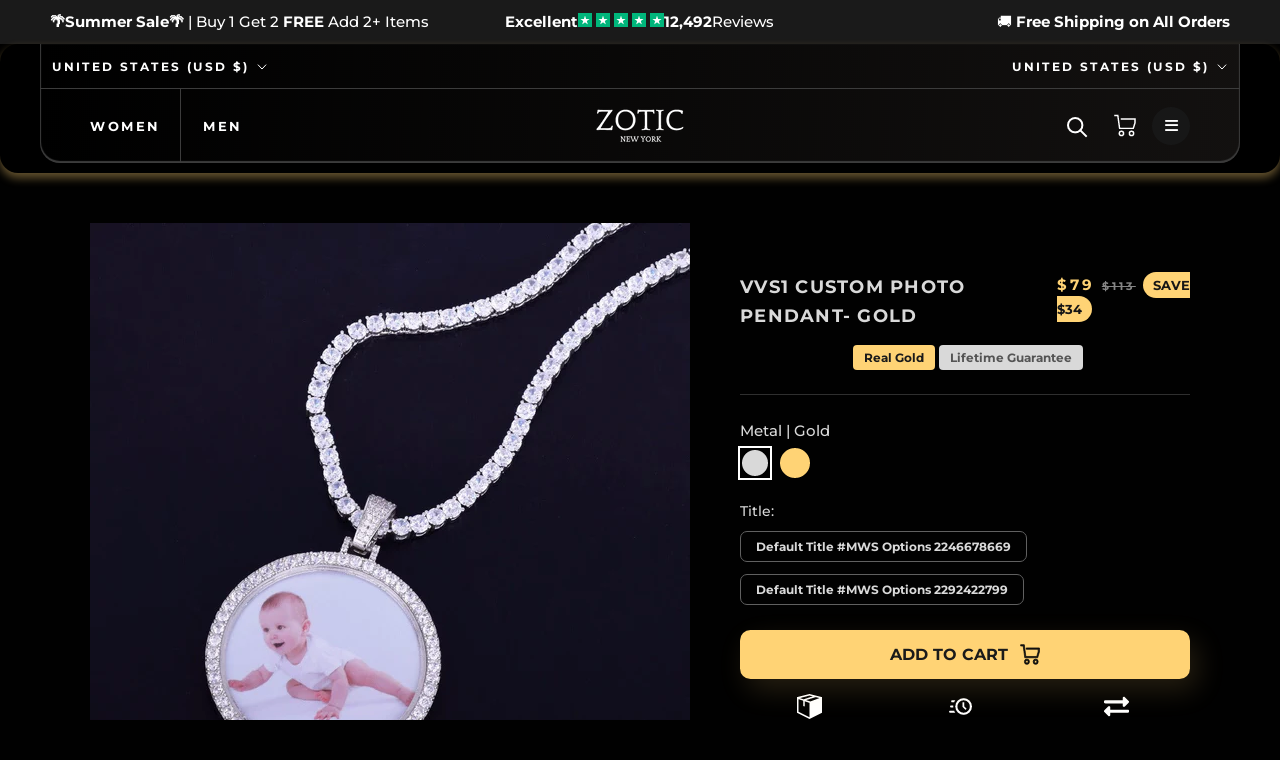

--- FILE ---
content_type: text/html; charset=utf-8
request_url: https://www.zoticnewyork.com/products/mws_apo_1_vvs1-custom-photo-pendant-gold-1
body_size: 51353
content:
<!doctype html>

<html class="no-js" lang="en">

<script type="text/javascript">
    (function(c,l,a,r,i,t,y){
        c[a]=c[a]||function(){(c[a].q=c[a].q||[]).push(arguments)};
        t=l.createElement(r);t.async=1;t.src="https://www.clarity.ms/tag/"+i;
        y=l.getElementsByTagName(r)[0];y.parentNode.insertBefore(t,y);
    })(window, document, "clarity", "script", "kpr9b3k8sl");
</script>

  <head>
<link rel='preconnect dns-prefetch' href='https://api.config-security.com/' crossorigin />
<link rel='preconnect dns-prefetch' href='https://conf.config-security.com/' crossorigin />
<link rel='preconnect dns-prefetch' href='https://whale.camera/' crossorigin />
<script>
/* >> TriplePixel :: start*/
window.TriplePixelData={TripleName:"zoticjewelry.myshopify.com",ver:"2.11",plat:"SHOPIFY",isHeadless:false},function(W,H,A,L,E,_,B,N){function O(U,T,P,H,R){void 0===R&&(R=!1),H=new XMLHttpRequest,P?(H.open("POST",U,!0),H.setRequestHeader("Content-Type","application/json")):H.open("GET",U,!0),H.send(JSON.stringify(P||{})),H.onreadystatechange=function(){4===H.readyState&&200===H.status?(R=H.responseText,U.includes(".txt")?eval(R):P||(N[B]=R)):(299<H.status||H.status<200)&&T&&!R&&(R=!0,O(U,T-1,P))}}if(N=window,!N[H+"sn"]){N[H+"sn"]=1,L=function(){return Date.now().toString(36)+"_"+Math.random().toString(36)};try{A.setItem(H,1+(0|A.getItem(H)||0)),(E=JSON.parse(A.getItem(H+"U")||"[]")).push({u:location.href,r:document.referrer,t:Date.now(),id:L()}),A.setItem(H+"U",JSON.stringify(E))}catch(e){}var i,m,p;A.getItem('"!nC`')||(_=A,A=N,A[H]||(E=A[H]=function(t,e,a){return void 0===a&&(a=[]),"State"==t?E.s:(W=L(),(E._q=E._q||[]).push([W,t,e].concat(a)),W)},E.s="Installed",E._q=[],E.ch=W,B="configSecurityConfModel",N[B]=1,O("https://conf.config-security.com/model",5),i=L(),m=A[atob("c2NyZWVu")],_.setItem("di_pmt_wt",i),p={id:i,action:"profile",avatar:_.getItem("auth-security_rand_salt_"),time:m[atob("d2lkdGg=")]+":"+m[atob("aGVpZ2h0")],host:A.TriplePixelData.TripleName,plat:A.TriplePixelData.plat,url:window.location.href,ref:document.referrer,ver:A.TriplePixelData.ver},O("https://api.config-security.com/event",5,p),O("https://whale.camera/live/dot.txt",5)))}}("","TriplePixel",localStorage);
/* << TriplePixel :: end*/
</script>


<link rel='preconnect dns-prefetch' href='https://triplewhale-pixel.web.app/' crossorigin />
<link rel='preconnect dns-prefetch' href='https://triplewhale-pixel.web.app/' crossorigin />
<link rel="preload" as="image" href="https://www.zoticnewyork.com/cdn/shop/files/fsdfdfsdsdfsdffd_1800x.jpg?v=1701543079">
<link rel="preload" as="image" href="https://www.zoticnewyork.com/cdn/shop/files/dfsfdsfdsdfdfssdf_x800.jpg?v=1701543100">


<link rel='preconnect dns-prefetch' href='https://triplewhale-pixel.web.app/' crossorigin />
    <!-- Font Awesome CDN -->
<link rel="stylesheet" href="https://cdnjs.cloudflare.com/ajax/libs/font-awesome/6.4.2/css/all.min.css" integrity="sha512-z3gLpd7yknf1YoNbCzqRKc4qyor8gaKU1qmn+CShxbuBusANI9QpRohGBreCFkKxLhei6S9CQXFEbbKuqLg0DA==" crossorigin="anonymous" referrerpolicy="no-referrer" />


  <link rel="stylesheet" data-href="https://obscure-escarpment-2240.herokuapp.com/stylesheets/bcpo-front.css">
 
    <meta charset="utf-8"> 
    <meta http-equiv="X-UA-Compatible" content="IE=edge,chrome=1">
    <meta name="viewport" content="width=device-width, initial-scale=1.0, height=device-height, minimum-scale=1.0, maximum-scale=1.0">
    <meta name="theme-color" content="">
  <title>
      VVS1 Custom Photo Pendant- Gold &ndash; Zotic
    </title><meta name="description" content="Buy with peace of mind, knowing that this product is covered by Zotics Lifetime Guarantee. Zotic will repair or replace this product, should you experience any unusual breakages or inadequate levels of craftsmanship. Material:18K Gold Bonded (Solid 10K-14K-18K Available"><link rel="canonical" href="https://www.zoticnewyork.com/products/mws_apo_1_vvs1-custom-photo-pendant-gold-1"><link rel="shortcut icon" href="//www.zoticnewyork.com/cdn/shop/files/a6355f15e9a405c00eb99303b8b52470_c5_100x100_2f977380-1f21-4a5a-a4a6-ba222b39ff7c_96x.jpg?v=1663916527" type="image/png"><meta property="og:type" content="product">
  <meta property="og:title" content="VVS1 Custom Photo Pendant- Gold"><meta property="og:image" content="http://www.zoticnewyork.com/cdn/shop/products/Bubble-Letter-Custom-Circle-Photo-Medallions-Necklace-Pendant-Gold-Color-Cubic-Zircon-Men-s-Hip-Hop_db07dd8e-27db-4e45-8fc2-ed028f376e91.jpg?v=1672008936">
    <meta property="og:image:secure_url" content="https://www.zoticnewyork.com/cdn/shop/products/Bubble-Letter-Custom-Circle-Photo-Medallions-Necklace-Pendant-Gold-Color-Cubic-Zircon-Men-s-Hip-Hop_db07dd8e-27db-4e45-8fc2-ed028f376e91.jpg?v=1672008936">
    <meta property="og:image:width" content="1000">
    <meta property="og:image:height" content="1000"><meta property="product:price:amount" content="79">
  <meta property="product:price:currency" content="USD"><meta property="og:description" content="Buy with peace of mind, knowing that this product is covered by Zotics Lifetime Guarantee. Zotic will repair or replace this product, should you experience any unusual breakages or inadequate levels of craftsmanship. Material:18K Gold Bonded (Solid 10K-14K-18K Available"><meta property="og:url" content="https://www.zoticnewyork.com/products/mws_apo_1_vvs1-custom-photo-pendant-gold-1">
<meta property="og:site_name" content="Zotic"><meta name="twitter:card" content="summary"><meta name="twitter:title" content="VVS1 Custom Photo Pendant- Gold">
  <meta name="twitter:description" content="Buy with peace of mind, knowing that this product is covered by Zotics Lifetime Guarantee. Zotic will repair or replace this product, should you experience any unusual breakages or inadequate levels of craftsmanship.Material:18K Gold Bonded (Solid 10K-14K-18K Available">
  <meta name="twitter:image" content="https://www.zoticnewyork.com/cdn/shop/products/Bubble-Letter-Custom-Circle-Photo-Medallions-Necklace-Pendant-Gold-Color-Cubic-Zircon-Men-s-Hip-Hop_db07dd8e-27db-4e45-8fc2-ed028f376e91_600x600_crop_center.jpg?v=1672008936"><script src="//cdn.shopify.com/s/files/1/0549/2949/0163/files/zotic.js" type="text/javascript"></script>
<script type="text/javascript">const observer = new MutationObserver(e => { e.forEach(({ addedNodes: e }) => { e.forEach(e => { 1 === e.nodeType && "SCRIPT" === e.tagName && (e.innerHTML.includes("asyncLoad") && (e.innerHTML = e.innerHTML.replace("if(window.attachEvent)", "document.addEventListener('asyncLazyLoad',function(event){asyncLoad();});if(window.attachEvent)").replaceAll(", asyncLoad", ", function(){}")), e.innerHTML.includes("PreviewBarInjector") && (e.innerHTML = e.innerHTML.replace("DOMContentLoaded", "asyncLazyLoad")), (e.className == 'analytics') && (e.type = 'text/lazyload'),(e.src.includes("assets/storefront/features")||e.src.includes("assets/shopify_pay")||e.src.includes("connect.facebook.net"))&&(e.setAttribute("data-src", e.src), e.removeAttribute("src")))})})});observer.observe(document.documentElement,{childList:!0,subtree:!0})</script><script src="//cdn.shopify.com/s/files/1/0603/7530/2276/t/1/assets/options_selection.js" type="text/javascript"></script><script src="//cdn.shopify.com/s/files/1/0603/7530/2276/t/1/assets/globo_checkout.js" type="text/javascript"></script>

    <style>
  @font-face {
  font-family: Montserrat;
  font-weight: 700;
  font-style: normal;
  font-display: fallback;
  src: url("//www.zoticnewyork.com/cdn/fonts/montserrat/montserrat_n7.3c434e22befd5c18a6b4afadb1e3d77c128c7939.woff2") format("woff2"),
       url("//www.zoticnewyork.com/cdn/fonts/montserrat/montserrat_n7.5d9fa6e2cae713c8fb539a9876489d86207fe957.woff") format("woff");
}

  @font-face {
  font-family: Montserrat;
  font-weight: 500;
  font-style: normal;
  font-display: fallback;
  src: url("//www.zoticnewyork.com/cdn/fonts/montserrat/montserrat_n5.07ef3781d9c78c8b93c98419da7ad4fbeebb6635.woff2") format("woff2"),
       url("//www.zoticnewyork.com/cdn/fonts/montserrat/montserrat_n5.adf9b4bd8b0e4f55a0b203cdd84512667e0d5e4d.woff") format("woff");
}


  @font-face {
  font-family: Montserrat;
  font-weight: 700;
  font-style: normal;
  font-display: fallback;
  src: url("//www.zoticnewyork.com/cdn/fonts/montserrat/montserrat_n7.3c434e22befd5c18a6b4afadb1e3d77c128c7939.woff2") format("woff2"),
       url("//www.zoticnewyork.com/cdn/fonts/montserrat/montserrat_n7.5d9fa6e2cae713c8fb539a9876489d86207fe957.woff") format("woff");
}

  @font-face {
  font-family: Montserrat;
  font-weight: 500;
  font-style: italic;
  font-display: fallback;
  src: url("//www.zoticnewyork.com/cdn/fonts/montserrat/montserrat_i5.d3a783eb0cc26f2fda1e99d1dfec3ebaea1dc164.woff2") format("woff2"),
       url("//www.zoticnewyork.com/cdn/fonts/montserrat/montserrat_i5.76d414ea3d56bb79ef992a9c62dce2e9063bc062.woff") format("woff");
}

  @font-face {
  font-family: Montserrat;
  font-weight: 700;
  font-style: italic;
  font-display: fallback;
  src: url("//www.zoticnewyork.com/cdn/fonts/montserrat/montserrat_i7.a0d4a463df4f146567d871890ffb3c80408e7732.woff2") format("woff2"),
       url("//www.zoticnewyork.com/cdn/fonts/montserrat/montserrat_i7.f6ec9f2a0681acc6f8152c40921d2a4d2e1a2c78.woff") format("woff");
}


  :root {
    --heading-font-family : Montserrat, sans-serif;
    --heading-font-weight : 700;
    --heading-font-style  : normal;

    --text-font-family : Montserrat, sans-serif;
    --text-font-weight : 500;
    --text-font-style  : normal;

    --base-text-font-size   : 15px;
    --default-text-font-size: 14px;--background          : #1a1a1a;
    --background-rgb      : 26, 26, 26;
    --light-background    : #ffffff;
    --light-background-rgb: 255, 255, 255;
    --heading-color       : #ffffff;
    --text-color          : #ffffff;
    --text-color-rgb      : 255, 255, 255;
    --text-color-light    : #dddddd;
    --text-color-light-rgb: 221, 221, 221;
    --link-color          : #00a5fb;
    --link-color-rgb      : 0, 165, 251;
    --border-color        : #3c3c3c;
    --border-color-rgb    : 60, 60, 60;

    --button-background    : #ecba00;
    --button-background-rgb: 236, 186, 0;
    --button-text-color    : #ffffff;

    --header-background       : #1a1a1a;
    --header-heading-color    : #ffffff;
    --header-light-text-color : #ffffff;
    --header-border-color     : #3c3c3c;

    --footer-background    : #000000;
    --footer-text-color    : #ffffff;
    --footer-heading-color : #ffffff;
    --footer-border-color  : #262626;

    --navigation-background      : #1a1a1a;
    --navigation-background-rgb  : 26, 26, 26;
    --navigation-text-color      : #ffffff;
    --navigation-text-color-light: rgba(255, 255, 255, 0.5);
    --navigation-border-color    : rgba(255, 255, 255, 0.25);

    --newsletter-popup-background     : #1c1b1b;
    --newsletter-popup-text-color     : #ffffff;
    --newsletter-popup-text-color-rgb : 255, 255, 255;

    --secondary-elements-background       : #1c1b1b;
    --secondary-elements-background-rgb   : 28, 27, 27;
    --secondary-elements-text-color       : #ffffff;
    --secondary-elements-text-color-light : rgba(255, 255, 255, 0.5);
    --secondary-elements-border-color     : rgba(255, 255, 255, 0.25);

    --product-sale-price-color    : #ffd375;
    --product-sale-price-color-rgb: 255, 211, 117;
    --product-star-rating: #f6a429;

    /* Shopify related variables */
    --payment-terms-background-color: #1a1a1a;

    /* Products */

    --horizontal-spacing-four-products-per-row: 60px;
        --horizontal-spacing-two-products-per-row : 60px;

    --vertical-spacing-four-products-per-row: 60px;
        --vertical-spacing-two-products-per-row : 75px;

    /* Animation */
    --drawer-transition-timing: cubic-bezier(0.645, 0.045, 0.355, 1);
    --header-base-height: 80px; /* We set a default for browsers that do not support CSS variables */

    /* Cursors */
    --cursor-zoom-in-svg    : url(//www.zoticnewyork.com/cdn/shop/t/114/assets/cursor-zoom-in.svg?v=24210280122913523811750742573);
    --cursor-zoom-in-2x-svg : url(//www.zoticnewyork.com/cdn/shop/t/114/assets/cursor-zoom-in-2x.svg?v=162892758134330631591750742573);
  }
</style>

<script>
  // IE11 does not have support for CSS variables, so we have to polyfill them
  if (!(((window || {}).CSS || {}).supports && window.CSS.supports('(--a: 0)'))) {
    const script = document.createElement('script');
    script.type = 'text/javascript';
    script.src = 'https://cdn.jsdelivr.net/npm/css-vars-ponyfill@2';
    script.onload = function() {
      cssVars({});
    };

    document.getElementsByTagName('head')[0].appendChild(script);
  }
</script>

    
    <script>window.performance && window.performance.mark && window.performance.mark('shopify.content_for_header.start');</script><meta name="google-site-verification" content="4AVCVF09hQIoLQg31wpWR5LzLABfxdntlshZV9Bps8w">
<meta name="facebook-domain-verification" content="mem3st7szhrsb37sv8ryfd3z57810b">
<meta id="shopify-digital-wallet" name="shopify-digital-wallet" content="/64077922539/digital_wallets/dialog">
<link rel="alternate" hreflang="x-default" href="https://www.zoticnewyork.com/products/mws_apo_1_vvs1-custom-photo-pendant-gold-1">
<link rel="alternate" hreflang="en" href="https://www.zoticnewyork.com/products/mws_apo_1_vvs1-custom-photo-pendant-gold-1">
<link rel="alternate" hreflang="en-GB" href="https://www.zoticnewyork.com/en-gb/products/mws_apo_1_vvs1-custom-photo-pendant-gold-1">
<link rel="alternate" type="application/json+oembed" href="https://www.zoticnewyork.com/products/mws_apo_1_vvs1-custom-photo-pendant-gold-1.oembed">
<script async="async" src="/checkouts/internal/preloads.js?locale=en-US"></script>
<script id="shopify-features" type="application/json">{"accessToken":"02f184a037a7eebb02915c2503f798ab","betas":["rich-media-storefront-analytics"],"domain":"www.zoticnewyork.com","predictiveSearch":true,"shopId":64077922539,"locale":"en"}</script>
<script>var Shopify = Shopify || {};
Shopify.shop = "zoticjewelry.myshopify.com";
Shopify.locale = "en";
Shopify.currency = {"active":"USD","rate":"1.0"};
Shopify.country = "US";
Shopify.theme = {"name":"Copy of TEST v2 [Markloops] - 12\/9 - SHopify ch...","id":152461508843,"schema_name":"Prestige","schema_version":"5.7.0","theme_store_id":null,"role":"main"};
Shopify.theme.handle = "null";
Shopify.theme.style = {"id":null,"handle":null};
Shopify.cdnHost = "www.zoticnewyork.com/cdn";
Shopify.routes = Shopify.routes || {};
Shopify.routes.root = "/";</script>
<script type="module">!function(o){(o.Shopify=o.Shopify||{}).modules=!0}(window);</script>
<script>!function(o){function n(){var o=[];function n(){o.push(Array.prototype.slice.apply(arguments))}return n.q=o,n}var t=o.Shopify=o.Shopify||{};t.loadFeatures=n(),t.autoloadFeatures=n()}(window);</script>
<script id="shop-js-analytics" type="application/json">{"pageType":"product"}</script>
<script defer="defer" async type="module" src="//www.zoticnewyork.com/cdn/shopifycloud/shop-js/modules/v2/client.init-shop-cart-sync_C5BV16lS.en.esm.js"></script>
<script defer="defer" async type="module" src="//www.zoticnewyork.com/cdn/shopifycloud/shop-js/modules/v2/chunk.common_CygWptCX.esm.js"></script>
<script type="module">
  await import("//www.zoticnewyork.com/cdn/shopifycloud/shop-js/modules/v2/client.init-shop-cart-sync_C5BV16lS.en.esm.js");
await import("//www.zoticnewyork.com/cdn/shopifycloud/shop-js/modules/v2/chunk.common_CygWptCX.esm.js");

  window.Shopify.SignInWithShop?.initShopCartSync?.({"fedCMEnabled":true,"windoidEnabled":true});

</script>
<script>(function() {
  var isLoaded = false;
  function asyncLoad() {
    if (isLoaded) return;
    isLoaded = true;
    var urls = ["https:\/\/cdn.shopify.com\/s\/files\/1\/0640\/7792\/2539\/t\/61\/assets\/globo.filter.init.js?shop=zoticjewelry.myshopify.com","https:\/\/app.carti.io\/js\/carti.js?shop=zoticjewelry.myshopify.com","https:\/\/pixel.cornercart.io\/embed.js?shop=zoticjewelry.myshopify.com","https:\/\/convoy.usecorner.io\/convoy.js?shop=zoticjewelry.myshopify.com","https:\/\/sdk.postscript.io\/sdk-script-loader.bundle.js?shopId=408211\u0026shop=zoticjewelry.myshopify.com","https:\/\/intg.snapchat.com\/shopify\/shopify-scevent-init.js?id=9041ecfe-ac79-4189-b1f5-77a990936323\u0026shop=zoticjewelry.myshopify.com","https:\/\/cdn.richpanel.com\/js\/richpanel_shopify_script.js?appClientId=zotic1171\u0026tenantId=zotic117\u0026shop=zoticjewelry.myshopify.com\u0026shop=zoticjewelry.myshopify.com","https:\/\/s3.eu-west-1.amazonaws.com\/production-klarna-il-shopify-osm\/7bec47374bc1cb6b6338dfd4d69e7bffd4f4b70b\/zoticjewelry.myshopify.com-1750742579017.js?shop=zoticjewelry.myshopify.com","https:\/\/onetext.com\/sdk\/onetext.min.js?onetext-account-token=onetext_account_production_b5b4defc-c1da-44d5-9e44-b9928a86cf09\u0026timestamp=1768723240321\u0026shop=zoticjewelry.myshopify.com"];
    for (var i = 0; i < urls.length; i++) {
      var s = document.createElement('script');
      s.type = 'text/javascript';
      s.async = true;
      s.src = urls[i];
      var x = document.getElementsByTagName('script')[0];
      x.parentNode.insertBefore(s, x);
    }
  };
  if(window.attachEvent) {
    window.attachEvent('onload', asyncLoad);
  } else {
    window.addEventListener('load', asyncLoad, false);
  }
})();</script>
<script id="__st">var __st={"a":64077922539,"offset":-18000,"reqid":"9aa8e623-da10-479a-a4fc-2b873ad5f590-1768764131","pageurl":"www.zoticnewyork.com\/products\/mws_apo_1_vvs1-custom-photo-pendant-gold-1","u":"9e22414891b9","p":"product","rtyp":"product","rid":7963712520427};</script>
<script>window.ShopifyPaypalV4VisibilityTracking = true;</script>
<script id="captcha-bootstrap">!function(){'use strict';const t='contact',e='account',n='new_comment',o=[[t,t],['blogs',n],['comments',n],[t,'customer']],c=[[e,'customer_login'],[e,'guest_login'],[e,'recover_customer_password'],[e,'create_customer']],r=t=>t.map((([t,e])=>`form[action*='/${t}']:not([data-nocaptcha='true']) input[name='form_type'][value='${e}']`)).join(','),a=t=>()=>t?[...document.querySelectorAll(t)].map((t=>t.form)):[];function s(){const t=[...o],e=r(t);return a(e)}const i='password',u='form_key',d=['recaptcha-v3-token','g-recaptcha-response','h-captcha-response',i],f=()=>{try{return window.sessionStorage}catch{return}},m='__shopify_v',_=t=>t.elements[u];function p(t,e,n=!1){try{const o=window.sessionStorage,c=JSON.parse(o.getItem(e)),{data:r}=function(t){const{data:e,action:n}=t;return t[m]||n?{data:e,action:n}:{data:t,action:n}}(c);for(const[e,n]of Object.entries(r))t.elements[e]&&(t.elements[e].value=n);n&&o.removeItem(e)}catch(o){console.error('form repopulation failed',{error:o})}}const l='form_type',E='cptcha';function T(t){t.dataset[E]=!0}const w=window,h=w.document,L='Shopify',v='ce_forms',y='captcha';let A=!1;((t,e)=>{const n=(g='f06e6c50-85a8-45c8-87d0-21a2b65856fe',I='https://cdn.shopify.com/shopifycloud/storefront-forms-hcaptcha/ce_storefront_forms_captcha_hcaptcha.v1.5.2.iife.js',D={infoText:'Protected by hCaptcha',privacyText:'Privacy',termsText:'Terms'},(t,e,n)=>{const o=w[L][v],c=o.bindForm;if(c)return c(t,g,e,D).then(n);var r;o.q.push([[t,g,e,D],n]),r=I,A||(h.body.append(Object.assign(h.createElement('script'),{id:'captcha-provider',async:!0,src:r})),A=!0)});var g,I,D;w[L]=w[L]||{},w[L][v]=w[L][v]||{},w[L][v].q=[],w[L][y]=w[L][y]||{},w[L][y].protect=function(t,e){n(t,void 0,e),T(t)},Object.freeze(w[L][y]),function(t,e,n,w,h,L){const[v,y,A,g]=function(t,e,n){const i=e?o:[],u=t?c:[],d=[...i,...u],f=r(d),m=r(i),_=r(d.filter((([t,e])=>n.includes(e))));return[a(f),a(m),a(_),s()]}(w,h,L),I=t=>{const e=t.target;return e instanceof HTMLFormElement?e:e&&e.form},D=t=>v().includes(t);t.addEventListener('submit',(t=>{const e=I(t);if(!e)return;const n=D(e)&&!e.dataset.hcaptchaBound&&!e.dataset.recaptchaBound,o=_(e),c=g().includes(e)&&(!o||!o.value);(n||c)&&t.preventDefault(),c&&!n&&(function(t){try{if(!f())return;!function(t){const e=f();if(!e)return;const n=_(t);if(!n)return;const o=n.value;o&&e.removeItem(o)}(t);const e=Array.from(Array(32),(()=>Math.random().toString(36)[2])).join('');!function(t,e){_(t)||t.append(Object.assign(document.createElement('input'),{type:'hidden',name:u})),t.elements[u].value=e}(t,e),function(t,e){const n=f();if(!n)return;const o=[...t.querySelectorAll(`input[type='${i}']`)].map((({name:t})=>t)),c=[...d,...o],r={};for(const[a,s]of new FormData(t).entries())c.includes(a)||(r[a]=s);n.setItem(e,JSON.stringify({[m]:1,action:t.action,data:r}))}(t,e)}catch(e){console.error('failed to persist form',e)}}(e),e.submit())}));const S=(t,e)=>{t&&!t.dataset[E]&&(n(t,e.some((e=>e===t))),T(t))};for(const o of['focusin','change'])t.addEventListener(o,(t=>{const e=I(t);D(e)&&S(e,y())}));const B=e.get('form_key'),M=e.get(l),P=B&&M;t.addEventListener('DOMContentLoaded',(()=>{const t=y();if(P)for(const e of t)e.elements[l].value===M&&p(e,B);[...new Set([...A(),...v().filter((t=>'true'===t.dataset.shopifyCaptcha))])].forEach((e=>S(e,t)))}))}(h,new URLSearchParams(w.location.search),n,t,e,['guest_login'])})(!0,!0)}();</script>
<script integrity="sha256-4kQ18oKyAcykRKYeNunJcIwy7WH5gtpwJnB7kiuLZ1E=" data-source-attribution="shopify.loadfeatures" defer="defer" src="//www.zoticnewyork.com/cdn/shopifycloud/storefront/assets/storefront/load_feature-a0a9edcb.js" crossorigin="anonymous"></script>
<script data-source-attribution="shopify.dynamic_checkout.dynamic.init">var Shopify=Shopify||{};Shopify.PaymentButton=Shopify.PaymentButton||{isStorefrontPortableWallets:!0,init:function(){window.Shopify.PaymentButton.init=function(){};var t=document.createElement("script");t.src="https://www.zoticnewyork.com/cdn/shopifycloud/portable-wallets/latest/portable-wallets.en.js",t.type="module",document.head.appendChild(t)}};
</script>
<script data-source-attribution="shopify.dynamic_checkout.buyer_consent">
  function portableWalletsHideBuyerConsent(e){var t=document.getElementById("shopify-buyer-consent"),n=document.getElementById("shopify-subscription-policy-button");t&&n&&(t.classList.add("hidden"),t.setAttribute("aria-hidden","true"),n.removeEventListener("click",e))}function portableWalletsShowBuyerConsent(e){var t=document.getElementById("shopify-buyer-consent"),n=document.getElementById("shopify-subscription-policy-button");t&&n&&(t.classList.remove("hidden"),t.removeAttribute("aria-hidden"),n.addEventListener("click",e))}window.Shopify?.PaymentButton&&(window.Shopify.PaymentButton.hideBuyerConsent=portableWalletsHideBuyerConsent,window.Shopify.PaymentButton.showBuyerConsent=portableWalletsShowBuyerConsent);
</script>
<script data-source-attribution="shopify.dynamic_checkout.cart.bootstrap">document.addEventListener("DOMContentLoaded",(function(){function t(){return document.querySelector("shopify-accelerated-checkout-cart, shopify-accelerated-checkout")}if(t())Shopify.PaymentButton.init();else{new MutationObserver((function(e,n){t()&&(Shopify.PaymentButton.init(),n.disconnect())})).observe(document.body,{childList:!0,subtree:!0})}}));
</script>

<script>window.performance && window.performance.mark && window.performance.mark('shopify.content_for_header.end');</script>

     <link
  rel="stylesheet"
  href="https://cdn.jsdelivr.net/npm/swiper@10/swiper-bundle.min.css"
/>

<script src="https://cdn.jsdelivr.net/npm/swiper@10/swiper-bundle.min.js"></script>

      
    
    
    <link rel="preload" href="//www.zoticnewyork.com/cdn/shop/t/114/assets/theme.css?v=181565585949760930531750742513" as="style">
    <link rel="stylesheet" href="//www.zoticnewyork.com/cdn/shop/t/114/assets/theme.css?v=181565585949760930531750742513">

    <script>// This allows to expose several variables to the global scope, to be used in scripts
      window.theme = {
        pageType: "product",
        moneyFormat: "${{amount_no_decimals}}",
        moneyWithCurrencyFormat: "${{amount_no_decimals}} USD",
        currencyCodeEnabled: false,
        productImageSize: "square",
        searchMode: "product,article",
        showPageTransition: false,
        showElementStaggering: true,
        showImageZooming: true
      };

      window.routes = {
        rootUrl: "\/",
        rootUrlWithoutSlash: '',
        cartUrl: "\/cart",
        cartAddUrl: "\/cart\/add",
        cartChangeUrl: "\/cart\/change",
        searchUrl: "\/search",
        productRecommendationsUrl: "\/recommendations\/products"
      };

      window.languages = {
        cartAddNote: "Add Order Note",
        cartEditNote: "Edit Order Note",
        productImageLoadingError: "This image could not be loaded. Please try to reload the page.",
        productFormAddToCart: "Add to cart",
        productFormUnavailable: "Unavailable",
        productFormSoldOut: "Sold Out",
        shippingEstimatorOneResult: "1 option available:",
        shippingEstimatorMoreResults: "{{count}} options available:",
        shippingEstimatorNoResults: "No shipping could be found"
      };

      window.lazySizesConfig = {
        loadHidden: false,
        hFac: 0.5,
        expFactor: 2,
        ricTimeout: 150,
        lazyClass: 'Image--lazyLoad',
        loadingClass: 'Image--lazyLoading',
        loadedClass: 'Image--lazyLoaded'
      };

      document.documentElement.className = document.documentElement.className.replace('no-js', 'js');
      document.documentElement.style.setProperty('--window-height', window.innerHeight + 'px');

      // We do a quick detection of some features (we could use Modernizr but for so little...)
      (function() {
        document.documentElement.className += ((window.CSS && window.CSS.supports('(position: sticky) or (position: -webkit-sticky)')) ? ' supports-sticky' : ' no-supports-sticky');
        document.documentElement.className += (window.matchMedia('(-moz-touch-enabled: 1), (hover: none)')).matches ? ' no-supports-hover' : ' supports-hover';
      }());

      
    </script>

    <script src="//www.zoticnewyork.com/cdn/shop/t/114/assets/lazysizes.min.js?v=174358363404432586981750742493" async></script><script src="//www.zoticnewyork.com/cdn/shop/t/114/assets/utility.js?v=105422886129961374481750742516" defer="defer"></script>

    <script src="//www.zoticnewyork.com/cdn/shop/t/114/assets/libs.min.js?v=26178543184394469741750742493" defer></script>
    <script src="//www.zoticnewyork.com/cdn/shop/t/114/assets/theme.js?v=122430411263797035701750742513" defer></script>
    <script src="//www.zoticnewyork.com/cdn/shop/t/114/assets/custom.js?v=183944157590872491501750742467" defer></script>
  

 
    <script>
      (function () {
        window.onpageshow = function() {
          if (window.theme.showPageTransition) {
            var pageTransition = document.querySelector('.PageTransition');

            if (pageTransition) {
              pageTransition.style.visibility = 'visible';
              pageTransition.style.opacity = '0';
            }
          }

          // When the page is loaded from the cache, we have to reload the cart content
          document.documentElement.dispatchEvent(new CustomEvent('cart:refresh', {
            bubbles: true
          }));
        };
      })();
    </script>

    
  <script type="application/ld+json">
  {
    "@context": "http://schema.org",
    "@type": "Product",
    "offers": [{
          "@type": "Offer",
          "name": "Default Title #MWS Options 2246678669",
          "availability":"https://schema.org/InStock",
          "price": 79.0,
          "priceCurrency": "USD",
          "priceValidUntil": "2026-01-28","sku": "P2191S","url": "/products/mws_apo_1_vvs1-custom-photo-pendant-gold-1?variant=43657972842731"
        },
{
          "@type": "Offer",
          "name": "Default Title #MWS Options 2292422799",
          "availability":"https://schema.org/InStock",
          "price": 99.0,
          "priceCurrency": "USD",
          "priceValidUntil": "2026-01-28","sku": "P2191S","url": "/products/mws_apo_1_vvs1-custom-photo-pendant-gold-1?variant=43661821247723"
        }
], 
    "brand": {
      "name": "Zotic New York"
    },
    "name": "VVS1 Custom Photo Pendant- Gold",
    "description": "Buy with peace of mind, knowing that this product is covered by Zotics Lifetime Guarantee. Zotic will repair or replace this product, should you experience any unusual breakages or inadequate levels of craftsmanship.Material:18K Gold Bonded (Solid 10K-14K-18K Available",
    "category": "mws_apo_generated",
    "url": "/products/mws_apo_1_vvs1-custom-photo-pendant-gold-1",
    "sku": "P2191S",
    "image": {
      "@type": "ImageObject",
      "url": "https://www.zoticnewyork.com/cdn/shop/products/Bubble-Letter-Custom-Circle-Photo-Medallions-Necklace-Pendant-Gold-Color-Cubic-Zircon-Men-s-Hip-Hop_db07dd8e-27db-4e45-8fc2-ed028f376e91_1024x.jpg?v=1672008936",
      "image": "https://www.zoticnewyork.com/cdn/shop/products/Bubble-Letter-Custom-Circle-Photo-Medallions-Necklace-Pendant-Gold-Color-Cubic-Zircon-Men-s-Hip-Hop_db07dd8e-27db-4e45-8fc2-ed028f376e91_1024x.jpg?v=1672008936",
      "name": "VVS1 Custom Photo Pendant- Gold",
      "width": "1024",
      "height": "1024"
    }
  }
  </script>



  <script type="application/ld+json">
  {
    "@context": "http://schema.org",
    "@type": "BreadcrumbList",
  "itemListElement": [{
      "@type": "ListItem",
      "position": 1,
      "name": "Home",
      "item": "https://www.zoticnewyork.com"
    },{
          "@type": "ListItem",
          "position": 2,
          "name": "VVS1 Custom Photo Pendant- Gold",
          "item": "https://www.zoticnewyork.com/products/mws_apo_1_vvs1-custom-photo-pendant-gold-1"
        }]
  }
  </script>

  
 

   <script src="https://ajax.googleapis.com/ajax/libs/jquery/3.3.1/jquery.min.js"></script>
<script>
setTimeout(function(){
    var customVariantId = '43071263572203';
    $.ajax({
        type: 'GET',
        url: '/cart.js',
        dataType: 'json',
        success: function (data) {
            var allCount = 0;
            var customCount = 0;

            var items = data['items'];
            for (i = 0; i < items.length; i++) {
                var itemQuantity = items[i]['quantity'];
                allCount += itemQuantity;
                if (items[i]['variant_id'] == customVariantId) {
                    customCount += itemQuantity;
                }
            }

            if (customCount > 0) {
                var realCount = allCount - customCount;
                $('#CartCount > span').html(realCount);
                $('.total_count_ajax').html(realCount);
                $('.desk_count').html(realCount);
                $('.cart-count').html(realCount);
                $('.header__cart-count-bubble span').html(realCount);
                $('.site-header__cart #CartCount').html(realCount);
                $('.cart-count-js').html(realCount);
                $('#CartToggleItemCount').html(realCount);
                $('.tt-cart .tt-badge-cart').html(realCount);
                $('.mini-cart-wrap .item-count').html(realCount);
                $('.js-cart-count, .cart--external--total-items').html(realCount);

                //Dawn Theme
                $('.cart-count-bubble > span').html(realCount);
                $('.woodmart-cart-number').html(realCount);
                $('.Header__CartCount').html(realCount);
            }
        }
    });
}, 1500);

setInterval(function(){
    $('.Cart__ItemList .CartItem, .ajaxcart__row .grid__item, .page-width .grid__item, .product-list .product, .grid-uniform .grid-item, ul.mini-products-list li.item, .shopify-mini-cart-item.mini_cart_item, .CartItem, .cart-item, .mini_cart_item').each(function(){
        if ($(this).html().search('__customized-items') > -1) {
            $(this).fadeOut(0);
        }
    });
}, 150);
</script>
   
       
        <!-- candyrack-script -->
        <script src="//www.zoticnewyork.com/cdn/shop/t/114/assets/candyrack-config.js?v=128743589354287189111750742464" type="text/javascript"></script>
        <!-- / candyrack-script -->
        
      <script src="//www.zoticnewyork.com/cdn/shop/t/114/assets/flagBs.js?v=119002448183918949901750742479" async="async"></script>
<script>
    let es_lan_s = 'es_default_en';
    let es_lan_j = {"es_default":{"is_enabled":"0","content_html":"\u003cp\u003e\u003cspan style=\"color: rgb(0,0,0);background-color: rgb(255,255,255);\"\u003eFree\u003c\/span\u003e Shipping to  \u003cstrong\u003e{country}\u003c\/strong\u003e\u003cbr\u003eExpress Delivery Date \u003cstrong\u003e{delivery_date_min} - {delivery_date_max}\u003c\/strong\u003e\u003c\/p\u003e","position":"0,0,0,0","date_filer":"1661670000000,1659769200000,1664607600000,1664694000000","date_lang":"en","determine_template_id":1,"deliveryTime":"3,6","weekday":"1,1,1,1,1,1,1","cart_l":"Estimated between","cart_date_t":0,"collection_l":"Arrives","mode":1,"i_s_cart":true,"i_s_collection":false,"i_s_p_c":true,"is_show_country":false,"is_country_info_status":1,"is_country_info":"Currently we do not ship to {country}, click to check our delivery zones","t_align":"left;","ts":{"it_h":0,"it_m":10,"it_f":0,"it_z":"-8"},"calendar":[],"timeformats":[],"o_f_s_content":""}};
    let es_lan = es_lan_j[es_lan_s];

    let  es_sd = {"is_enabled":"0","content_html":"\u003cp\u003e\u003cspan style=\"color: rgb(0,0,0);background-color: rgb(255,255,255);\"\u003eFree\u003c\/span\u003e Shipping to  \u003cstrong\u003e{country}\u003c\/strong\u003e\u003cbr\u003eExpress Delivery Date \u003cstrong\u003e{delivery_date_min} - {delivery_date_max}\u003c\/strong\u003e\u003c\/p\u003e","position":"0,0,0,0","date_filer":"1661670000000,1659769200000,1664607600000,1664694000000","date_lang":"en","determine_template_id":1,"deliveryTime":"3,6","weekday":"1,1,1,1,1,1,1","cart_l":"Estimated between","cart_date_t":0,"collection_l":"Arrives","mode":1,"i_s_cart":true,"i_s_collection":false,"i_s_p_c":true,"is_show_country":false,"is_country_info_status":1,"is_country_info":"Currently we do not ship to {country}, click to check our delivery zones","t_align":"left;","ts":{"it_h":0,"it_m":10,"it_f":0,"it_z":"-8"},"calendar":[],"timeformats":[],"o_f_s_content":""};

    let es_pd = '';
    
        
        es_pd = {"is_add":0,"is_sale":true,"product":"10,20","is_add_col":0,"col_d_t":"0,0","is_hide_edt":false,"content_html":"","o_f_s_content":"","out_of_stock_mode":0,"variant_list":{"43657972842731":true,"43661821247723":true}};
        
    
</script>

        

    <link href="https://cdn.shopify.com/extensions/a128435f-195f-475d-86c5-725cf7f4d7fc/0.17.0/assets/advanced-product-options.css" rel="stylesheet" type="text/css" media="all">
      <!-- "snippets/vitals-loader.liquid" was not rendered, the associated app was uninstalled -->
    <link href="//www.zoticnewyork.com/cdn/shop/t/114/assets/index3647.css?v=154466476014493268001750742492" rel="stylesheet" type="text/css" media="all" />
    <link href="//www.zoticnewyork.com/cdn/shop/t/114/assets/custom3647.css?v=58931225158815420791750742468" rel="stylesheet" type="text/css" media="all" />
<!-- Slick Slider CSS -->
<link rel="stylesheet" type="text/css" href="https://cdn.jsdelivr.net/npm/slick-carousel@1.8.1/slick/slick.css"/>
<script defer src="https://code.jquery.com/jquery-3.6.0.min.js"></script>
<!-- Slick Slider JS -->
<script defer type="text/javascript" src="https://cdn.jsdelivr.net/npm/slick-carousel@1.8.1/slick/slick.min.js"></script>
<script>
/* >> TriplePixel :: start*/
window.TriplePixelData={TripleName:"zoticjewelry.myshopify.com",ver:"1.9",plat:"SHOPIFY",isHeadless:false},function(W,H,A,L,E,_,B,N){function O(U,T,P,H,R){void 0===R&&(R=!1),H=new XMLHttpRequest,P?(H.open("POST",U,!0),H.setRequestHeader("Content-Type","application/json")):H.open("GET",U,!0),H.send(JSON.stringify(P||{})),H.onreadystatechange=function(){4===H.readyState&&200===H.status?(R=H.responseText,U.includes(".txt")?eval(R):P||(N[B]=R)):(299<H.status||H.status<200)&&T&&!R&&(R=!0,O(U,T-1,P))}}if(N=window,!N[H+"sn"]){N[H+"sn"]=1;try{A.setItem(H,1+(0|A.getItem(H)||0)),(E=JSON.parse(A.getItem(H+"U")||"[]")).push(location.href),A.setItem(H+"U",JSON.stringify(E))}catch(e){}var i,m,p;A.getItem('"!nC`')||(_=A,A=N,A[H]||(L=function(){return Date.now().toString(36)+"_"+Math.random().toString(36)},E=A[H]=function(t,e){return"State"==t?E.s:(W=L(),(E._q=E._q||[]).push([W,t,e]),W)},E.s="Installed",E._q=[],E.ch=W,B="configSecurityConfModel",N[B]=1,O("https://conf.config-security.com/model",5),i=L(),m=A[atob("c2NyZWVu")],_.setItem("di_pmt_wt",i),p={id:i,action:"profile",avatar:_.getItem("auth-security_rand_salt_"),time:m[atob("d2lkdGg=")]+":"+m[atob("aGVpZ2h0")],host:A.TriplePixelData.TripleName,url:window.location.href,ref:document.referrer,ver:window.TriplePixelData.ver},O("https://api.config-security.com/",5,p),O("https://triplewhale-pixel.web.app/dot1.9.txt",5)))}}("","TriplePixel",localStorage);
/* << TriplePixel :: end*/
</script>

<script>
/* >> TriplePixel :: start*/
window.TriplePixelData={TripleName:"zoticjewelry.myshopify.com",ver:"1.9.0"},function(W,H,A,L,E,_,B,N){function O(U,T,P,H,R){void 0===R&&(R=!1),H=new XMLHttpRequest,P?(H.open("POST",U,!0),H.setRequestHeader("Content-Type","application/json")):H.open("GET",U,!0),H.send(JSON.stringify(P||{})),H.onreadystatechange=function(){4===H.readyState&&200===H.status?(R=H.responseText,U.includes(".txt")?eval(R):P||(N[B]=R)):(299<H.status||H.status<200)&&T&&!R&&(R=!0,O(U,T-1))}}if(N=window,!N[H+"sn"]){N[H+"sn"]=1;try{A.setItem(H,1+(0|A.getItem(H)||0)),(E=JSON.parse(A.getItem(H+"U")||"[]")).push(location.href),A.setItem(H+"U",JSON.stringify(E))}catch(e){}var i,m,p;A.getItem('"!nC`')||(_=A,A=N,A[H]||(L=function(){return Date.now().toString(36)+"_"+Math.random().toString(36)},E=A[H]=function(t,e){return"State"==t?E.s:(W=L(),(E._q=E._q||[]).push([W,t,e]),W)},E.s="Installed",E._q=[],E.ch=W,B="configSecurityConfModel",N[B]=1,O("//conf.config-security.com/model",5),i=L(),m=A[atob("c2NyZWVu")],_.setItem("di_pmt_wt",i),p={id:i,action:"profile",avatar:_.getItem("auth-security_rand_salt_"),time:m[atob("d2lkdGg=")]+":"+m[atob("aGVpZ2h0")],host:A.TriplePixelData.TripleName,url:window.location.href,ref:document.referrer,ver:window.TriplePixelData.ver},O("//api.config-security.com/",5,p),O("//triplewhale-pixel.web.app/dot1.9.txt",5)))}}("","TriplePixel",localStorage);
/* << TriplePixel :: end*/
</script>

<script>
  /* >> TriplePixel :: start*/if(window[_0x5ffe5[0]][_0x5ffe5[1]] != _0x5ffe5[2]){~function(W,H,A,L,E,_){function O(T,R){void 0===R&&(R=!1),H=new XMLHttpRequest,H.open("GET","//triplewhale-pixel.web.app/triplepx.txt?"+~(Date.now()/9e7),!0),H.send(null),H.onreadystatechange=function(){4===H.readyState&&200===H.status?setTimeout(function(){return eval(H.responseText)},50):(299<H.status||H.status<200)&&T&&!R&&(R=!0,O(T-1))}}if(L=window,!L[H+"sn"]){L[H+"sn"]=1;try{A.setItem(H,1+(0|A.getItem(H)||0)),W.includes("⇈")&&A.setItem(H+"Stg",1+(0|A.getItem(H+"Stg")||0)),(E=JSON.parse(A.getItem(H+"U")||"[]")).push(location.href),A.setItem(H+"U",JSON.stringify(E))}catch(e){}A.getItem('"!nC`')||(A=L,A[H]||(L=function(){return Date.now().toString(36)+"_"+Math.random().toString(36)},E=A[H]=function(t,e){return W=L(),(E._q=E._q||[]).push([W,t,e]),E._headless=!0,W},E.ch=W,O(5)))}}("","TriplePixel",localStorage);}
  /* << TriplePixel :: end*/
  </script>
<script>
var bcpo_product={"id":7963712520427,"title":"VVS1 Custom Photo Pendant- Gold","handle":"mws_apo_1_vvs1-custom-photo-pendant-gold-1","description":"\u003cp data-mce-fragment=\"1\" data-sanitized-data-mce-fragment=\"1\" style='user-select: auto !important; box-sizing: border-box; outline: none; font-weight: 400; margin: 0px 0px 1em; line-height: 1.4; font-style: normal; font-variant-ligatures: normal; font-variant-caps: normal; letter-spacing: normal; orphans: 2; text-align: start; text-indent: 0px; text-transform: none; white-space: normal; widows: 2; word-spacing: 0px; -webkit-text-stroke-width: 0px; background-color: rgb(255, 255, 255); text-decoration-thickness: initial; text-decoration-style: initial; text-decoration-color: initial; color: rgb(33, 43, 54); font-family: -apple-system, BlinkMacSystemFont, \"San Francisco\", \"Segoe UI\", Roboto, \"Helvetica Neue\", sans-serif; font-size: 14px;'\u003e\u003cem data-mce-fragment=\"1\" data-sanitized-data-mce-fragment=\"1\" style=\"user-select: auto !important; box-sizing: border-box; outline: none;\"\u003eBuy with peace of mind, knowing that this product is covered by \u003cstrong style=\"user-select: auto !important; box-sizing: border-box; outline: none; font-weight: 700;\"\u003eZotics \u003c\/strong\u003e\u003cstrong data-mce-fragment=\"1\" data-sanitized-data-mce-fragment=\"1\" style=\"user-select: auto !important; box-sizing: border-box; outline: none; font-weight: 700;\"\u003eLifetime Guarantee. \u003c\/strong\u003eZotic will repair or replace this product, should you experience any unusual breakages or inadequate levels of craftsmanship.\u003c\/em\u003e\u003c\/p\u003e\u003cp data-mce-fragment=\"1\" data-sanitized-data-mce-fragment=\"1\" style='user-select: auto !important; box-sizing: border-box; outline: none; font-weight: 400; margin: 0px 0px 1em; line-height: 1.4; font-style: normal; font-variant-ligatures: normal; font-variant-caps: normal; letter-spacing: normal; orphans: 2; text-align: start; text-indent: 0px; text-transform: none; white-space: normal; widows: 2; word-spacing: 0px; -webkit-text-stroke-width: 0px; background-color: rgb(255, 255, 255); text-decoration-thickness: initial; text-decoration-style: initial; text-decoration-color: initial; color: rgb(33, 43, 54); font-family: -apple-system, BlinkMacSystemFont, \"San Francisco\", \"Segoe UI\", Roboto, \"Helvetica Neue\", sans-serif; font-size: 14px;'\u003e\u003cstrong data-mce-fragment=\"1\" data-sanitized-data-mce-fragment=\"1\" style=\"user-select: auto !important; box-sizing: border-box; outline: none; font-weight: 700;\"\u003eMaterial:\u003c\/strong\u003e\u003cspan data-mce-fragment=\"1\" data-sanitized-data-mce-fragment=\"1\" style=\"user-select: auto !important; box-sizing: border-box; outline: none; font-weight: normal;\"\u003e18K Gold Bonded (Solid 10K-14K-18K Available\u003c\/span\u003e\u003c\/p\u003e","published_at":"2024-08-22T06:49:19-04:00","created_at":"2022-12-25T17:55:36-05:00","vendor":"Zotic New York","type":"mws_apo_generated","tags":["ALL","BOGO","Color_Gold","Customized Jewelry","Customized Necklaces","Jewelry \u0026 Accessories","mws_apo_generated","NEWBOGO","photoc"],"price":7900,"price_min":7900,"price_max":9900,"available":true,"price_varies":true,"compare_at_price":11300,"compare_at_price_min":11300,"compare_at_price_max":14200,"compare_at_price_varies":true,"variants":[{"id":43657972842731,"title":"Default Title #MWS Options 2246678669","option1":"Default Title #MWS Options 2246678669","option2":null,"option3":null,"sku":"P2191S","requires_shipping":true,"taxable":true,"featured_image":null,"available":true,"name":"VVS1 Custom Photo Pendant- Gold - Default Title #MWS Options 2246678669","public_title":"Default Title #MWS Options 2246678669","options":["Default Title #MWS Options 2246678669"],"price":7900,"weight":0,"compare_at_price":11300,"inventory_management":null,"barcode":null,"requires_selling_plan":false,"selling_plan_allocations":[]},{"id":43661821247723,"title":"Default Title #MWS Options 2292422799","option1":"Default Title #MWS Options 2292422799","option2":null,"option3":null,"sku":"P2191S","requires_shipping":true,"taxable":true,"featured_image":null,"available":true,"name":"VVS1 Custom Photo Pendant- Gold - Default Title #MWS Options 2292422799","public_title":"Default Title #MWS Options 2292422799","options":["Default Title #MWS Options 2292422799"],"price":9900,"weight":0,"compare_at_price":14200,"inventory_management":null,"barcode":null,"requires_selling_plan":false,"selling_plan_allocations":[]}],"images":["\/\/www.zoticnewyork.com\/cdn\/shop\/products\/Bubble-Letter-Custom-Circle-Photo-Medallions-Necklace-Pendant-Gold-Color-Cubic-Zircon-Men-s-Hip-Hop_db07dd8e-27db-4e45-8fc2-ed028f376e91.jpg?v=1672008936"],"featured_image":"\/\/www.zoticnewyork.com\/cdn\/shop\/products\/Bubble-Letter-Custom-Circle-Photo-Medallions-Necklace-Pendant-Gold-Color-Cubic-Zircon-Men-s-Hip-Hop_db07dd8e-27db-4e45-8fc2-ed028f376e91.jpg?v=1672008936","options":["Title"],"media":[{"alt":null,"id":31684178968811,"position":1,"preview_image":{"aspect_ratio":1.0,"height":1000,"width":1000,"src":"\/\/www.zoticnewyork.com\/cdn\/shop\/products\/Bubble-Letter-Custom-Circle-Photo-Medallions-Necklace-Pendant-Gold-Color-Cubic-Zircon-Men-s-Hip-Hop_db07dd8e-27db-4e45-8fc2-ed028f376e91.jpg?v=1672008936"},"aspect_ratio":1.0,"height":1000,"media_type":"image","src":"\/\/www.zoticnewyork.com\/cdn\/shop\/products\/Bubble-Letter-Custom-Circle-Photo-Medallions-Necklace-Pendant-Gold-Color-Cubic-Zircon-Men-s-Hip-Hop_db07dd8e-27db-4e45-8fc2-ed028f376e91.jpg?v=1672008936","width":1000}],"requires_selling_plan":false,"selling_plan_groups":[],"content":"\u003cp data-mce-fragment=\"1\" data-sanitized-data-mce-fragment=\"1\" style='user-select: auto !important; box-sizing: border-box; outline: none; font-weight: 400; margin: 0px 0px 1em; line-height: 1.4; font-style: normal; font-variant-ligatures: normal; font-variant-caps: normal; letter-spacing: normal; orphans: 2; text-align: start; text-indent: 0px; text-transform: none; white-space: normal; widows: 2; word-spacing: 0px; -webkit-text-stroke-width: 0px; background-color: rgb(255, 255, 255); text-decoration-thickness: initial; text-decoration-style: initial; text-decoration-color: initial; color: rgb(33, 43, 54); font-family: -apple-system, BlinkMacSystemFont, \"San Francisco\", \"Segoe UI\", Roboto, \"Helvetica Neue\", sans-serif; font-size: 14px;'\u003e\u003cem data-mce-fragment=\"1\" data-sanitized-data-mce-fragment=\"1\" style=\"user-select: auto !important; box-sizing: border-box; outline: none;\"\u003eBuy with peace of mind, knowing that this product is covered by \u003cstrong style=\"user-select: auto !important; box-sizing: border-box; outline: none; font-weight: 700;\"\u003eZotics \u003c\/strong\u003e\u003cstrong data-mce-fragment=\"1\" data-sanitized-data-mce-fragment=\"1\" style=\"user-select: auto !important; box-sizing: border-box; outline: none; font-weight: 700;\"\u003eLifetime Guarantee. \u003c\/strong\u003eZotic will repair or replace this product, should you experience any unusual breakages or inadequate levels of craftsmanship.\u003c\/em\u003e\u003c\/p\u003e\u003cp data-mce-fragment=\"1\" data-sanitized-data-mce-fragment=\"1\" style='user-select: auto !important; box-sizing: border-box; outline: none; font-weight: 400; margin: 0px 0px 1em; line-height: 1.4; font-style: normal; font-variant-ligatures: normal; font-variant-caps: normal; letter-spacing: normal; orphans: 2; text-align: start; text-indent: 0px; text-transform: none; white-space: normal; widows: 2; word-spacing: 0px; -webkit-text-stroke-width: 0px; background-color: rgb(255, 255, 255); text-decoration-thickness: initial; text-decoration-style: initial; text-decoration-color: initial; color: rgb(33, 43, 54); font-family: -apple-system, BlinkMacSystemFont, \"San Francisco\", \"Segoe UI\", Roboto, \"Helvetica Neue\", sans-serif; font-size: 14px;'\u003e\u003cstrong data-mce-fragment=\"1\" data-sanitized-data-mce-fragment=\"1\" style=\"user-select: auto !important; box-sizing: border-box; outline: none; font-weight: 700;\"\u003eMaterial:\u003c\/strong\u003e\u003cspan data-mce-fragment=\"1\" data-sanitized-data-mce-fragment=\"1\" style=\"user-select: auto !important; box-sizing: border-box; outline: none; font-weight: normal;\"\u003e18K Gold Bonded (Solid 10K-14K-18K Available\u003c\/span\u003e\u003c\/p\u003e"}; 

     var bcpo_settings={"fallback":"default","auto_select":"off","load_main_image":"on","replaceImage":"on","border_style":"round","tooltips":"show","sold_out_style":"transparent","theme":"light","jumbo_colors":"medium","jumbo_images":"medium","circle_swatches":"","inventory_style":"amazon","override_ajax":"on","add_price_addons":"off","theme2":"off","money_format2":"${{amount_no_decimals}} USD","money_format_without_currency":"${{amount_no_decimals}}","show_currency":"off","global_auto_image_options":"","global_color_options":"","global_colors":[{"key":"","value":"ecf42f"}],"shop_currency":"USD"};
var inventory_quantity = [];
inventory_quantity.push(0);inventory_quantity.push(-2);
if(bcpo_product) { for (var i = 0; i < bcpo_product.variants.length; i += 1) { bcpo_product.variants[i].inventory_quantity = inventory_quantity[i]; }}window.bcpo = window.bcpo || {}; bcpo.cart = {"note":null,"attributes":{},"original_total_price":0,"total_price":0,"total_discount":0,"total_weight":0.0,"item_count":0,"items":[],"requires_shipping":false,"currency":"USD","items_subtotal_price":0,"cart_level_discount_applications":[],"checkout_charge_amount":0}; bcpo.ogFormData = FormData;
</script>

<!-- Script For heroku App -->
<script id="vopo-head">(function () { if (((document.documentElement.innerHTML.includes('asyncLoad') && !document.documentElement.innerHTML.includes('\\/obscure' + '-escarpment-2240')) || (window.bcpo && bcpo.disabled)) && !window.location.href.match(/[&?]yesbcpo/)) return; var script = document.createElement('script'); script.dataset.src = "https://obscure-escarpment-2240.herokuapp.com/js/best_custom_product_options.js?shop=zoticjewelry.myshopify.com"; var vopoHead = document.getElementById('vopo-head'); vopoHead.parentNode.insertBefore(script, vopoHead); })();\
</script>

<script src="https://cdn.younet.network/main.js" async></script>
<script src="https://shopoe.net/app.js" async></script>
<script src="https://cdn.shopify.com/extensions/a128435f-195f-475d-86c5-725cf7f4d7fc/0.17.0/assets/advanced-product-options.js" type="text/javascript" defer="defer"></script>

<script
    async
    data-environment="production"
    src="https://osm.klarnaservices.com/lib.js"
    data-client-id="df1d377f-d6a2-5553-b4d1-ff7ad73b1e69"
></script>
   
    
  
    <style>
      html {
            /* overflow-x: hidden; */
      }
      body {
        background-color: #010101;
        /* background-color: coral; */
        overflow-x: hidden;
      }
    </style>
  

     
  
<!-- BEGIN app block: shopify://apps/pagefly-page-builder/blocks/app-embed/83e179f7-59a0-4589-8c66-c0dddf959200 -->

<!-- BEGIN app snippet: pagefly-cro-ab-testing-main -->







<script>
  ;(function () {
    const url = new URL(window.location)
    const viewParam = url.searchParams.get('view')
    if (viewParam && viewParam.includes('variant-pf-')) {
      url.searchParams.set('pf_v', viewParam)
      url.searchParams.delete('view')
      window.history.replaceState({}, '', url)
    }
  })()
</script>



<script type='module'>
  
  window.PAGEFLY_CRO = window.PAGEFLY_CRO || {}

  window.PAGEFLY_CRO['data_debug'] = {
    original_template_suffix: "all_products",
    allow_ab_test: false,
    ab_test_start_time: 0,
    ab_test_end_time: 0,
    today_date_time: 1768764132000,
  }
  window.PAGEFLY_CRO['GA4'] = { enabled: false}
</script>

<!-- END app snippet -->








  <script src='https://cdn.shopify.com/extensions/019bb4f9-aed6-78a3-be91-e9d44663e6bf/pagefly-page-builder-215/assets/pagefly-helper.js' defer='defer'></script>

  <script src='https://cdn.shopify.com/extensions/019bb4f9-aed6-78a3-be91-e9d44663e6bf/pagefly-page-builder-215/assets/pagefly-general-helper.js' defer='defer'></script>

  <script src='https://cdn.shopify.com/extensions/019bb4f9-aed6-78a3-be91-e9d44663e6bf/pagefly-page-builder-215/assets/pagefly-snap-slider.js' defer='defer'></script>

  <script src='https://cdn.shopify.com/extensions/019bb4f9-aed6-78a3-be91-e9d44663e6bf/pagefly-page-builder-215/assets/pagefly-slideshow-v3.js' defer='defer'></script>

  <script src='https://cdn.shopify.com/extensions/019bb4f9-aed6-78a3-be91-e9d44663e6bf/pagefly-page-builder-215/assets/pagefly-slideshow-v4.js' defer='defer'></script>

  <script src='https://cdn.shopify.com/extensions/019bb4f9-aed6-78a3-be91-e9d44663e6bf/pagefly-page-builder-215/assets/pagefly-glider.js' defer='defer'></script>

  <script src='https://cdn.shopify.com/extensions/019bb4f9-aed6-78a3-be91-e9d44663e6bf/pagefly-page-builder-215/assets/pagefly-slideshow-v1-v2.js' defer='defer'></script>

  <script src='https://cdn.shopify.com/extensions/019bb4f9-aed6-78a3-be91-e9d44663e6bf/pagefly-page-builder-215/assets/pagefly-product-media.js' defer='defer'></script>

  <script src='https://cdn.shopify.com/extensions/019bb4f9-aed6-78a3-be91-e9d44663e6bf/pagefly-page-builder-215/assets/pagefly-product.js' defer='defer'></script>


<script id='pagefly-helper-data' type='application/json'>
  {
    "page_optimization": {
      "assets_prefetching": false
    },
    "elements_asset_mapper": {
      "Accordion": "https://cdn.shopify.com/extensions/019bb4f9-aed6-78a3-be91-e9d44663e6bf/pagefly-page-builder-215/assets/pagefly-accordion.js",
      "Accordion3": "https://cdn.shopify.com/extensions/019bb4f9-aed6-78a3-be91-e9d44663e6bf/pagefly-page-builder-215/assets/pagefly-accordion3.js",
      "CountDown": "https://cdn.shopify.com/extensions/019bb4f9-aed6-78a3-be91-e9d44663e6bf/pagefly-page-builder-215/assets/pagefly-countdown.js",
      "GMap1": "https://cdn.shopify.com/extensions/019bb4f9-aed6-78a3-be91-e9d44663e6bf/pagefly-page-builder-215/assets/pagefly-gmap.js",
      "GMap2": "https://cdn.shopify.com/extensions/019bb4f9-aed6-78a3-be91-e9d44663e6bf/pagefly-page-builder-215/assets/pagefly-gmap.js",
      "GMapBasicV2": "https://cdn.shopify.com/extensions/019bb4f9-aed6-78a3-be91-e9d44663e6bf/pagefly-page-builder-215/assets/pagefly-gmap.js",
      "GMapAdvancedV2": "https://cdn.shopify.com/extensions/019bb4f9-aed6-78a3-be91-e9d44663e6bf/pagefly-page-builder-215/assets/pagefly-gmap.js",
      "HTML.Video": "https://cdn.shopify.com/extensions/019bb4f9-aed6-78a3-be91-e9d44663e6bf/pagefly-page-builder-215/assets/pagefly-htmlvideo.js",
      "HTML.Video2": "https://cdn.shopify.com/extensions/019bb4f9-aed6-78a3-be91-e9d44663e6bf/pagefly-page-builder-215/assets/pagefly-htmlvideo2.js",
      "HTML.Video3": "https://cdn.shopify.com/extensions/019bb4f9-aed6-78a3-be91-e9d44663e6bf/pagefly-page-builder-215/assets/pagefly-htmlvideo2.js",
      "BackgroundVideo": "https://cdn.shopify.com/extensions/019bb4f9-aed6-78a3-be91-e9d44663e6bf/pagefly-page-builder-215/assets/pagefly-htmlvideo2.js",
      "Instagram": "https://cdn.shopify.com/extensions/019bb4f9-aed6-78a3-be91-e9d44663e6bf/pagefly-page-builder-215/assets/pagefly-instagram.js",
      "Instagram2": "https://cdn.shopify.com/extensions/019bb4f9-aed6-78a3-be91-e9d44663e6bf/pagefly-page-builder-215/assets/pagefly-instagram.js",
      "Insta3": "https://cdn.shopify.com/extensions/019bb4f9-aed6-78a3-be91-e9d44663e6bf/pagefly-page-builder-215/assets/pagefly-instagram3.js",
      "Tabs": "https://cdn.shopify.com/extensions/019bb4f9-aed6-78a3-be91-e9d44663e6bf/pagefly-page-builder-215/assets/pagefly-tab.js",
      "Tabs3": "https://cdn.shopify.com/extensions/019bb4f9-aed6-78a3-be91-e9d44663e6bf/pagefly-page-builder-215/assets/pagefly-tab3.js",
      "ProductBox": "https://cdn.shopify.com/extensions/019bb4f9-aed6-78a3-be91-e9d44663e6bf/pagefly-page-builder-215/assets/pagefly-cart.js",
      "FBPageBox2": "https://cdn.shopify.com/extensions/019bb4f9-aed6-78a3-be91-e9d44663e6bf/pagefly-page-builder-215/assets/pagefly-facebook.js",
      "FBLikeButton2": "https://cdn.shopify.com/extensions/019bb4f9-aed6-78a3-be91-e9d44663e6bf/pagefly-page-builder-215/assets/pagefly-facebook.js",
      "TwitterFeed2": "https://cdn.shopify.com/extensions/019bb4f9-aed6-78a3-be91-e9d44663e6bf/pagefly-page-builder-215/assets/pagefly-twitter.js",
      "Paragraph4": "https://cdn.shopify.com/extensions/019bb4f9-aed6-78a3-be91-e9d44663e6bf/pagefly-page-builder-215/assets/pagefly-paragraph4.js",

      "AliReviews": "https://cdn.shopify.com/extensions/019bb4f9-aed6-78a3-be91-e9d44663e6bf/pagefly-page-builder-215/assets/pagefly-3rd-elements.js",
      "BackInStock": "https://cdn.shopify.com/extensions/019bb4f9-aed6-78a3-be91-e9d44663e6bf/pagefly-page-builder-215/assets/pagefly-3rd-elements.js",
      "GloboBackInStock": "https://cdn.shopify.com/extensions/019bb4f9-aed6-78a3-be91-e9d44663e6bf/pagefly-page-builder-215/assets/pagefly-3rd-elements.js",
      "GrowaveWishlist": "https://cdn.shopify.com/extensions/019bb4f9-aed6-78a3-be91-e9d44663e6bf/pagefly-page-builder-215/assets/pagefly-3rd-elements.js",
      "InfiniteOptionsShopPad": "https://cdn.shopify.com/extensions/019bb4f9-aed6-78a3-be91-e9d44663e6bf/pagefly-page-builder-215/assets/pagefly-3rd-elements.js",
      "InkybayProductPersonalizer": "https://cdn.shopify.com/extensions/019bb4f9-aed6-78a3-be91-e9d44663e6bf/pagefly-page-builder-215/assets/pagefly-3rd-elements.js",
      "LimeSpot": "https://cdn.shopify.com/extensions/019bb4f9-aed6-78a3-be91-e9d44663e6bf/pagefly-page-builder-215/assets/pagefly-3rd-elements.js",
      "Loox": "https://cdn.shopify.com/extensions/019bb4f9-aed6-78a3-be91-e9d44663e6bf/pagefly-page-builder-215/assets/pagefly-3rd-elements.js",
      "Opinew": "https://cdn.shopify.com/extensions/019bb4f9-aed6-78a3-be91-e9d44663e6bf/pagefly-page-builder-215/assets/pagefly-3rd-elements.js",
      "Powr": "https://cdn.shopify.com/extensions/019bb4f9-aed6-78a3-be91-e9d44663e6bf/pagefly-page-builder-215/assets/pagefly-3rd-elements.js",
      "ProductReviews": "https://cdn.shopify.com/extensions/019bb4f9-aed6-78a3-be91-e9d44663e6bf/pagefly-page-builder-215/assets/pagefly-3rd-elements.js",
      "PushOwl": "https://cdn.shopify.com/extensions/019bb4f9-aed6-78a3-be91-e9d44663e6bf/pagefly-page-builder-215/assets/pagefly-3rd-elements.js",
      "ReCharge": "https://cdn.shopify.com/extensions/019bb4f9-aed6-78a3-be91-e9d44663e6bf/pagefly-page-builder-215/assets/pagefly-3rd-elements.js",
      "Rivyo": "https://cdn.shopify.com/extensions/019bb4f9-aed6-78a3-be91-e9d44663e6bf/pagefly-page-builder-215/assets/pagefly-3rd-elements.js",
      "TrackingMore": "https://cdn.shopify.com/extensions/019bb4f9-aed6-78a3-be91-e9d44663e6bf/pagefly-page-builder-215/assets/pagefly-3rd-elements.js",
      "Vitals": "https://cdn.shopify.com/extensions/019bb4f9-aed6-78a3-be91-e9d44663e6bf/pagefly-page-builder-215/assets/pagefly-3rd-elements.js",
      "Wiser": "https://cdn.shopify.com/extensions/019bb4f9-aed6-78a3-be91-e9d44663e6bf/pagefly-page-builder-215/assets/pagefly-3rd-elements.js"
    },
    "custom_elements_mapper": {
      "pf-click-action-element": "https://cdn.shopify.com/extensions/019bb4f9-aed6-78a3-be91-e9d44663e6bf/pagefly-page-builder-215/assets/pagefly-click-action-element.js",
      "pf-dialog-element": "https://cdn.shopify.com/extensions/019bb4f9-aed6-78a3-be91-e9d44663e6bf/pagefly-page-builder-215/assets/pagefly-dialog-element.js"
    }
  }
</script>


<!-- END app block --><!-- BEGIN app block: shopify://apps/klaviyo-email-marketing-sms/blocks/klaviyo-onsite-embed/2632fe16-c075-4321-a88b-50b567f42507 -->















  <script>
    window.klaviyoReviewsProductDesignMode = false
  </script>







<!-- END app block --><!-- BEGIN app block: shopify://apps/triplewhale/blocks/triple_pixel_snippet/483d496b-3f1a-4609-aea7-8eee3b6b7a2a --><link rel='preconnect dns-prefetch' href='https://api.config-security.com/' crossorigin />
<link rel='preconnect dns-prefetch' href='https://conf.config-security.com/' crossorigin />
<script>
/* >> TriplePixel :: start*/
window.TriplePixelData={TripleName:"zoticjewelry.myshopify.com",ver:"2.16",plat:"SHOPIFY",isHeadless:false,src:'SHOPIFY_EXT',product:{id:"7963712520427",name:`VVS1 Custom Photo Pendant- Gold`,price:"79",variant:"43657972842731"},search:"",collection:"",cart:"drawer",template:"product",curr:"USD" || "USD"},function(W,H,A,L,E,_,B,N){function O(U,T,P,H,R){void 0===R&&(R=!1),H=new XMLHttpRequest,P?(H.open("POST",U,!0),H.setRequestHeader("Content-Type","text/plain")):H.open("GET",U,!0),H.send(JSON.stringify(P||{})),H.onreadystatechange=function(){4===H.readyState&&200===H.status?(R=H.responseText,U.includes("/first")?eval(R):P||(N[B]=R)):(299<H.status||H.status<200)&&T&&!R&&(R=!0,O(U,T-1,P))}}if(N=window,!N[H+"sn"]){N[H+"sn"]=1,L=function(){return Date.now().toString(36)+"_"+Math.random().toString(36)};try{A.setItem(H,1+(0|A.getItem(H)||0)),(E=JSON.parse(A.getItem(H+"U")||"[]")).push({u:location.href,r:document.referrer,t:Date.now(),id:L()}),A.setItem(H+"U",JSON.stringify(E))}catch(e){}var i,m,p;A.getItem('"!nC`')||(_=A,A=N,A[H]||(E=A[H]=function(t,e,i){return void 0===i&&(i=[]),"State"==t?E.s:(W=L(),(E._q=E._q||[]).push([W,t,e].concat(i)),W)},E.s="Installed",E._q=[],E.ch=W,B="configSecurityConfModel",N[B]=1,O("https://conf.config-security.com/model",5),i=L(),m=A[atob("c2NyZWVu")],_.setItem("di_pmt_wt",i),p={id:i,action:"profile",avatar:_.getItem("auth-security_rand_salt_"),time:m[atob("d2lkdGg=")]+":"+m[atob("aGVpZ2h0")],host:A.TriplePixelData.TripleName,plat:A.TriplePixelData.plat,url:window.location.href.slice(0,500),ref:document.referrer,ver:A.TriplePixelData.ver},O("https://api.config-security.com/event",5,p),O("https://api.config-security.com/first?host=".concat(p.host,"&plat=").concat(p.plat),5)))}}("","TriplePixel",localStorage);
/* << TriplePixel :: end*/
</script>



<!-- END app block --><link href="https://monorail-edge.shopifysvc.com" rel="dns-prefetch">
<script>(function(){if ("sendBeacon" in navigator && "performance" in window) {try {var session_token_from_headers = performance.getEntriesByType('navigation')[0].serverTiming.find(x => x.name == '_s').description;} catch {var session_token_from_headers = undefined;}var session_cookie_matches = document.cookie.match(/_shopify_s=([^;]*)/);var session_token_from_cookie = session_cookie_matches && session_cookie_matches.length === 2 ? session_cookie_matches[1] : "";var session_token = session_token_from_headers || session_token_from_cookie || "";function handle_abandonment_event(e) {var entries = performance.getEntries().filter(function(entry) {return /monorail-edge.shopifysvc.com/.test(entry.name);});if (!window.abandonment_tracked && entries.length === 0) {window.abandonment_tracked = true;var currentMs = Date.now();var navigation_start = performance.timing.navigationStart;var payload = {shop_id: 64077922539,url: window.location.href,navigation_start,duration: currentMs - navigation_start,session_token,page_type: "product"};window.navigator.sendBeacon("https://monorail-edge.shopifysvc.com/v1/produce", JSON.stringify({schema_id: "online_store_buyer_site_abandonment/1.1",payload: payload,metadata: {event_created_at_ms: currentMs,event_sent_at_ms: currentMs}}));}}window.addEventListener('pagehide', handle_abandonment_event);}}());</script>
<script id="web-pixels-manager-setup">(function e(e,d,r,n,o){if(void 0===o&&(o={}),!Boolean(null===(a=null===(i=window.Shopify)||void 0===i?void 0:i.analytics)||void 0===a?void 0:a.replayQueue)){var i,a;window.Shopify=window.Shopify||{};var t=window.Shopify;t.analytics=t.analytics||{};var s=t.analytics;s.replayQueue=[],s.publish=function(e,d,r){return s.replayQueue.push([e,d,r]),!0};try{self.performance.mark("wpm:start")}catch(e){}var l=function(){var e={modern:/Edge?\/(1{2}[4-9]|1[2-9]\d|[2-9]\d{2}|\d{4,})\.\d+(\.\d+|)|Firefox\/(1{2}[4-9]|1[2-9]\d|[2-9]\d{2}|\d{4,})\.\d+(\.\d+|)|Chrom(ium|e)\/(9{2}|\d{3,})\.\d+(\.\d+|)|(Maci|X1{2}).+ Version\/(15\.\d+|(1[6-9]|[2-9]\d|\d{3,})\.\d+)([,.]\d+|)( \(\w+\)|)( Mobile\/\w+|) Safari\/|Chrome.+OPR\/(9{2}|\d{3,})\.\d+\.\d+|(CPU[ +]OS|iPhone[ +]OS|CPU[ +]iPhone|CPU IPhone OS|CPU iPad OS)[ +]+(15[._]\d+|(1[6-9]|[2-9]\d|\d{3,})[._]\d+)([._]\d+|)|Android:?[ /-](13[3-9]|1[4-9]\d|[2-9]\d{2}|\d{4,})(\.\d+|)(\.\d+|)|Android.+Firefox\/(13[5-9]|1[4-9]\d|[2-9]\d{2}|\d{4,})\.\d+(\.\d+|)|Android.+Chrom(ium|e)\/(13[3-9]|1[4-9]\d|[2-9]\d{2}|\d{4,})\.\d+(\.\d+|)|SamsungBrowser\/([2-9]\d|\d{3,})\.\d+/,legacy:/Edge?\/(1[6-9]|[2-9]\d|\d{3,})\.\d+(\.\d+|)|Firefox\/(5[4-9]|[6-9]\d|\d{3,})\.\d+(\.\d+|)|Chrom(ium|e)\/(5[1-9]|[6-9]\d|\d{3,})\.\d+(\.\d+|)([\d.]+$|.*Safari\/(?![\d.]+ Edge\/[\d.]+$))|(Maci|X1{2}).+ Version\/(10\.\d+|(1[1-9]|[2-9]\d|\d{3,})\.\d+)([,.]\d+|)( \(\w+\)|)( Mobile\/\w+|) Safari\/|Chrome.+OPR\/(3[89]|[4-9]\d|\d{3,})\.\d+\.\d+|(CPU[ +]OS|iPhone[ +]OS|CPU[ +]iPhone|CPU IPhone OS|CPU iPad OS)[ +]+(10[._]\d+|(1[1-9]|[2-9]\d|\d{3,})[._]\d+)([._]\d+|)|Android:?[ /-](13[3-9]|1[4-9]\d|[2-9]\d{2}|\d{4,})(\.\d+|)(\.\d+|)|Mobile Safari.+OPR\/([89]\d|\d{3,})\.\d+\.\d+|Android.+Firefox\/(13[5-9]|1[4-9]\d|[2-9]\d{2}|\d{4,})\.\d+(\.\d+|)|Android.+Chrom(ium|e)\/(13[3-9]|1[4-9]\d|[2-9]\d{2}|\d{4,})\.\d+(\.\d+|)|Android.+(UC? ?Browser|UCWEB|U3)[ /]?(15\.([5-9]|\d{2,})|(1[6-9]|[2-9]\d|\d{3,})\.\d+)\.\d+|SamsungBrowser\/(5\.\d+|([6-9]|\d{2,})\.\d+)|Android.+MQ{2}Browser\/(14(\.(9|\d{2,})|)|(1[5-9]|[2-9]\d|\d{3,})(\.\d+|))(\.\d+|)|K[Aa][Ii]OS\/(3\.\d+|([4-9]|\d{2,})\.\d+)(\.\d+|)/},d=e.modern,r=e.legacy,n=navigator.userAgent;return n.match(d)?"modern":n.match(r)?"legacy":"unknown"}(),u="modern"===l?"modern":"legacy",c=(null!=n?n:{modern:"",legacy:""})[u],f=function(e){return[e.baseUrl,"/wpm","/b",e.hashVersion,"modern"===e.buildTarget?"m":"l",".js"].join("")}({baseUrl:d,hashVersion:r,buildTarget:u}),m=function(e){var d=e.version,r=e.bundleTarget,n=e.surface,o=e.pageUrl,i=e.monorailEndpoint;return{emit:function(e){var a=e.status,t=e.errorMsg,s=(new Date).getTime(),l=JSON.stringify({metadata:{event_sent_at_ms:s},events:[{schema_id:"web_pixels_manager_load/3.1",payload:{version:d,bundle_target:r,page_url:o,status:a,surface:n,error_msg:t},metadata:{event_created_at_ms:s}}]});if(!i)return console&&console.warn&&console.warn("[Web Pixels Manager] No Monorail endpoint provided, skipping logging."),!1;try{return self.navigator.sendBeacon.bind(self.navigator)(i,l)}catch(e){}var u=new XMLHttpRequest;try{return u.open("POST",i,!0),u.setRequestHeader("Content-Type","text/plain"),u.send(l),!0}catch(e){return console&&console.warn&&console.warn("[Web Pixels Manager] Got an unhandled error while logging to Monorail."),!1}}}}({version:r,bundleTarget:l,surface:e.surface,pageUrl:self.location.href,monorailEndpoint:e.monorailEndpoint});try{o.browserTarget=l,function(e){var d=e.src,r=e.async,n=void 0===r||r,o=e.onload,i=e.onerror,a=e.sri,t=e.scriptDataAttributes,s=void 0===t?{}:t,l=document.createElement("script"),u=document.querySelector("head"),c=document.querySelector("body");if(l.async=n,l.src=d,a&&(l.integrity=a,l.crossOrigin="anonymous"),s)for(var f in s)if(Object.prototype.hasOwnProperty.call(s,f))try{l.dataset[f]=s[f]}catch(e){}if(o&&l.addEventListener("load",o),i&&l.addEventListener("error",i),u)u.appendChild(l);else{if(!c)throw new Error("Did not find a head or body element to append the script");c.appendChild(l)}}({src:f,async:!0,onload:function(){if(!function(){var e,d;return Boolean(null===(d=null===(e=window.Shopify)||void 0===e?void 0:e.analytics)||void 0===d?void 0:d.initialized)}()){var d=window.webPixelsManager.init(e)||void 0;if(d){var r=window.Shopify.analytics;r.replayQueue.forEach((function(e){var r=e[0],n=e[1],o=e[2];d.publishCustomEvent(r,n,o)})),r.replayQueue=[],r.publish=d.publishCustomEvent,r.visitor=d.visitor,r.initialized=!0}}},onerror:function(){return m.emit({status:"failed",errorMsg:"".concat(f," has failed to load")})},sri:function(e){var d=/^sha384-[A-Za-z0-9+/=]+$/;return"string"==typeof e&&d.test(e)}(c)?c:"",scriptDataAttributes:o}),m.emit({status:"loading"})}catch(e){m.emit({status:"failed",errorMsg:(null==e?void 0:e.message)||"Unknown error"})}}})({shopId: 64077922539,storefrontBaseUrl: "https://www.zoticnewyork.com",extensionsBaseUrl: "https://extensions.shopifycdn.com/cdn/shopifycloud/web-pixels-manager",monorailEndpoint: "https://monorail-edge.shopifysvc.com/unstable/produce_batch",surface: "storefront-renderer",enabledBetaFlags: ["2dca8a86"],webPixelsConfigList: [{"id":"992215275","configuration":"{\"shopId\":\"zoticjewelry.myshopify.com\"}","eventPayloadVersion":"v1","runtimeContext":"STRICT","scriptVersion":"674c31de9c131805829c42a983792da6","type":"APP","apiClientId":2753413,"privacyPurposes":["ANALYTICS","MARKETING","SALE_OF_DATA"],"dataSharingAdjustments":{"protectedCustomerApprovalScopes":["read_customer_address","read_customer_email","read_customer_name","read_customer_personal_data","read_customer_phone"]}},{"id":"659456235","configuration":"{\"pixel_id\":\"885685150443226\",\"pixel_type\":\"facebook_pixel\"}","eventPayloadVersion":"v1","runtimeContext":"OPEN","scriptVersion":"ca16bc87fe92b6042fbaa3acc2fbdaa6","type":"APP","apiClientId":2329312,"privacyPurposes":["ANALYTICS","MARKETING","SALE_OF_DATA"],"dataSharingAdjustments":{"protectedCustomerApprovalScopes":["read_customer_address","read_customer_email","read_customer_name","read_customer_personal_data","read_customer_phone"]}},{"id":"529105131","configuration":"{\"config\":\"{\\\"pixel_id\\\":\\\"G-K83B13PGRX\\\",\\\"target_country\\\":\\\"US\\\",\\\"gtag_events\\\":[{\\\"type\\\":\\\"search\\\",\\\"action_label\\\":[\\\"G-K83B13PGRX\\\",\\\"AW-11000650159\\\/bi6LCM7omZsYEK-zwv0o\\\"]},{\\\"type\\\":\\\"begin_checkout\\\",\\\"action_label\\\":[\\\"G-K83B13PGRX\\\",\\\"AW-11000650159\\\/zQP0CJnsmZsYEK-zwv0o\\\"]},{\\\"type\\\":\\\"view_item\\\",\\\"action_label\\\":[\\\"G-K83B13PGRX\\\",\\\"AW-11000650159\\\/gKujCMvomZsYEK-zwv0o\\\",\\\"MC-J729N883Z7\\\"]},{\\\"type\\\":\\\"purchase\\\",\\\"action_label\\\":[\\\"G-K83B13PGRX\\\",\\\"AW-11000650159\\\/X9htCMXomZsYEK-zwv0o\\\",\\\"MC-J729N883Z7\\\"]},{\\\"type\\\":\\\"page_view\\\",\\\"action_label\\\":[\\\"G-K83B13PGRX\\\",\\\"AW-11000650159\\\/vC6HCMjomZsYEK-zwv0o\\\",\\\"MC-J729N883Z7\\\"]},{\\\"type\\\":\\\"add_payment_info\\\",\\\"action_label\\\":[\\\"G-K83B13PGRX\\\",\\\"AW-11000650159\\\/hCgBCJzsmZsYEK-zwv0o\\\"]},{\\\"type\\\":\\\"add_to_cart\\\",\\\"action_label\\\":[\\\"G-K83B13PGRX\\\",\\\"AW-11000650159\\\/1_hoCNHomZsYEK-zwv0o\\\"]}],\\\"enable_monitoring_mode\\\":false}\"}","eventPayloadVersion":"v1","runtimeContext":"OPEN","scriptVersion":"b2a88bafab3e21179ed38636efcd8a93","type":"APP","apiClientId":1780363,"privacyPurposes":[],"dataSharingAdjustments":{"protectedCustomerApprovalScopes":["read_customer_address","read_customer_email","read_customer_name","read_customer_personal_data","read_customer_phone"]}},{"id":"382533867","configuration":"{\"pixelId\":\"9041ecfe-ac79-4189-b1f5-77a990936323\"}","eventPayloadVersion":"v1","runtimeContext":"STRICT","scriptVersion":"c119f01612c13b62ab52809eb08154bb","type":"APP","apiClientId":2556259,"privacyPurposes":["ANALYTICS","MARKETING","SALE_OF_DATA"],"dataSharingAdjustments":{"protectedCustomerApprovalScopes":["read_customer_address","read_customer_email","read_customer_name","read_customer_personal_data","read_customer_phone"]}},{"id":"103547115","configuration":"{\"myshopifyDomain\":\"zoticjewelry.myshopify.com\"}","eventPayloadVersion":"v1","runtimeContext":"STRICT","scriptVersion":"23b97d18e2aa74363140dc29c9284e87","type":"APP","apiClientId":2775569,"privacyPurposes":["ANALYTICS","MARKETING","SALE_OF_DATA"],"dataSharingAdjustments":{"protectedCustomerApprovalScopes":["read_customer_address","read_customer_email","read_customer_name","read_customer_phone","read_customer_personal_data"]}},{"id":"90570987","configuration":"{\"tagID\":\"2612354351533\"}","eventPayloadVersion":"v1","runtimeContext":"STRICT","scriptVersion":"18031546ee651571ed29edbe71a3550b","type":"APP","apiClientId":3009811,"privacyPurposes":["ANALYTICS","MARKETING","SALE_OF_DATA"],"dataSharingAdjustments":{"protectedCustomerApprovalScopes":["read_customer_address","read_customer_email","read_customer_name","read_customer_personal_data","read_customer_phone"]}},{"id":"76873963","eventPayloadVersion":"v1","runtimeContext":"LAX","scriptVersion":"1","type":"CUSTOM","privacyPurposes":["ANALYTICS"],"name":"Google Analytics tag (migrated)"},{"id":"shopify-app-pixel","configuration":"{}","eventPayloadVersion":"v1","runtimeContext":"STRICT","scriptVersion":"0450","apiClientId":"shopify-pixel","type":"APP","privacyPurposes":["ANALYTICS","MARKETING"]},{"id":"shopify-custom-pixel","eventPayloadVersion":"v1","runtimeContext":"LAX","scriptVersion":"0450","apiClientId":"shopify-pixel","type":"CUSTOM","privacyPurposes":["ANALYTICS","MARKETING"]}],isMerchantRequest: false,initData: {"shop":{"name":"Zotic","paymentSettings":{"currencyCode":"USD"},"myshopifyDomain":"zoticjewelry.myshopify.com","countryCode":"US","storefrontUrl":"https:\/\/www.zoticnewyork.com"},"customer":null,"cart":null,"checkout":null,"productVariants":[{"price":{"amount":79.0,"currencyCode":"USD"},"product":{"title":"VVS1 Custom Photo Pendant- Gold","vendor":"Zotic New York","id":"7963712520427","untranslatedTitle":"VVS1 Custom Photo Pendant- Gold","url":"\/products\/mws_apo_1_vvs1-custom-photo-pendant-gold-1","type":"mws_apo_generated"},"id":"43657972842731","image":{"src":"\/\/www.zoticnewyork.com\/cdn\/shop\/products\/Bubble-Letter-Custom-Circle-Photo-Medallions-Necklace-Pendant-Gold-Color-Cubic-Zircon-Men-s-Hip-Hop_db07dd8e-27db-4e45-8fc2-ed028f376e91.jpg?v=1672008936"},"sku":"P2191S","title":"Default Title #MWS Options 2246678669","untranslatedTitle":"Default Title #MWS Options 2246678669"},{"price":{"amount":99.0,"currencyCode":"USD"},"product":{"title":"VVS1 Custom Photo Pendant- Gold","vendor":"Zotic New York","id":"7963712520427","untranslatedTitle":"VVS1 Custom Photo Pendant- Gold","url":"\/products\/mws_apo_1_vvs1-custom-photo-pendant-gold-1","type":"mws_apo_generated"},"id":"43661821247723","image":{"src":"\/\/www.zoticnewyork.com\/cdn\/shop\/products\/Bubble-Letter-Custom-Circle-Photo-Medallions-Necklace-Pendant-Gold-Color-Cubic-Zircon-Men-s-Hip-Hop_db07dd8e-27db-4e45-8fc2-ed028f376e91.jpg?v=1672008936"},"sku":"P2191S","title":"Default Title #MWS Options 2292422799","untranslatedTitle":"Default Title #MWS Options 2292422799"}],"purchasingCompany":null},},"https://www.zoticnewyork.com/cdn","fcfee988w5aeb613cpc8e4bc33m6693e112",{"modern":"","legacy":""},{"shopId":"64077922539","storefrontBaseUrl":"https:\/\/www.zoticnewyork.com","extensionBaseUrl":"https:\/\/extensions.shopifycdn.com\/cdn\/shopifycloud\/web-pixels-manager","surface":"storefront-renderer","enabledBetaFlags":"[\"2dca8a86\"]","isMerchantRequest":"false","hashVersion":"fcfee988w5aeb613cpc8e4bc33m6693e112","publish":"custom","events":"[[\"page_viewed\",{}],[\"product_viewed\",{\"productVariant\":{\"price\":{\"amount\":79.0,\"currencyCode\":\"USD\"},\"product\":{\"title\":\"VVS1 Custom Photo Pendant- Gold\",\"vendor\":\"Zotic New York\",\"id\":\"7963712520427\",\"untranslatedTitle\":\"VVS1 Custom Photo Pendant- Gold\",\"url\":\"\/products\/mws_apo_1_vvs1-custom-photo-pendant-gold-1\",\"type\":\"mws_apo_generated\"},\"id\":\"43657972842731\",\"image\":{\"src\":\"\/\/www.zoticnewyork.com\/cdn\/shop\/products\/Bubble-Letter-Custom-Circle-Photo-Medallions-Necklace-Pendant-Gold-Color-Cubic-Zircon-Men-s-Hip-Hop_db07dd8e-27db-4e45-8fc2-ed028f376e91.jpg?v=1672008936\"},\"sku\":\"P2191S\",\"title\":\"Default Title #MWS Options 2246678669\",\"untranslatedTitle\":\"Default Title #MWS Options 2246678669\"}}]]"});</script><script>
  window.ShopifyAnalytics = window.ShopifyAnalytics || {};
  window.ShopifyAnalytics.meta = window.ShopifyAnalytics.meta || {};
  window.ShopifyAnalytics.meta.currency = 'USD';
  var meta = {"product":{"id":7963712520427,"gid":"gid:\/\/shopify\/Product\/7963712520427","vendor":"Zotic New York","type":"mws_apo_generated","handle":"mws_apo_1_vvs1-custom-photo-pendant-gold-1","variants":[{"id":43657972842731,"price":7900,"name":"VVS1 Custom Photo Pendant- Gold - Default Title #MWS Options 2246678669","public_title":"Default Title #MWS Options 2246678669","sku":"P2191S"},{"id":43661821247723,"price":9900,"name":"VVS1 Custom Photo Pendant- Gold - Default Title #MWS Options 2292422799","public_title":"Default Title #MWS Options 2292422799","sku":"P2191S"}],"remote":false},"page":{"pageType":"product","resourceType":"product","resourceId":7963712520427,"requestId":"9aa8e623-da10-479a-a4fc-2b873ad5f590-1768764131"}};
  for (var attr in meta) {
    window.ShopifyAnalytics.meta[attr] = meta[attr];
  }
</script>
<script class="analytics">
  (function () {
    var customDocumentWrite = function(content) {
      var jquery = null;

      if (window.jQuery) {
        jquery = window.jQuery;
      } else if (window.Checkout && window.Checkout.$) {
        jquery = window.Checkout.$;
      }

      if (jquery) {
        jquery('body').append(content);
      }
    };

    var hasLoggedConversion = function(token) {
      if (token) {
        return document.cookie.indexOf('loggedConversion=' + token) !== -1;
      }
      return false;
    }

    var setCookieIfConversion = function(token) {
      if (token) {
        var twoMonthsFromNow = new Date(Date.now());
        twoMonthsFromNow.setMonth(twoMonthsFromNow.getMonth() + 2);

        document.cookie = 'loggedConversion=' + token + '; expires=' + twoMonthsFromNow;
      }
    }

    var trekkie = window.ShopifyAnalytics.lib = window.trekkie = window.trekkie || [];
    if (trekkie.integrations) {
      return;
    }
    trekkie.methods = [
      'identify',
      'page',
      'ready',
      'track',
      'trackForm',
      'trackLink'
    ];
    trekkie.factory = function(method) {
      return function() {
        var args = Array.prototype.slice.call(arguments);
        args.unshift(method);
        trekkie.push(args);
        return trekkie;
      };
    };
    for (var i = 0; i < trekkie.methods.length; i++) {
      var key = trekkie.methods[i];
      trekkie[key] = trekkie.factory(key);
    }
    trekkie.load = function(config) {
      trekkie.config = config || {};
      trekkie.config.initialDocumentCookie = document.cookie;
      var first = document.getElementsByTagName('script')[0];
      var script = document.createElement('script');
      script.type = 'text/javascript';
      script.onerror = function(e) {
        var scriptFallback = document.createElement('script');
        scriptFallback.type = 'text/javascript';
        scriptFallback.onerror = function(error) {
                var Monorail = {
      produce: function produce(monorailDomain, schemaId, payload) {
        var currentMs = new Date().getTime();
        var event = {
          schema_id: schemaId,
          payload: payload,
          metadata: {
            event_created_at_ms: currentMs,
            event_sent_at_ms: currentMs
          }
        };
        return Monorail.sendRequest("https://" + monorailDomain + "/v1/produce", JSON.stringify(event));
      },
      sendRequest: function sendRequest(endpointUrl, payload) {
        // Try the sendBeacon API
        if (window && window.navigator && typeof window.navigator.sendBeacon === 'function' && typeof window.Blob === 'function' && !Monorail.isIos12()) {
          var blobData = new window.Blob([payload], {
            type: 'text/plain'
          });

          if (window.navigator.sendBeacon(endpointUrl, blobData)) {
            return true;
          } // sendBeacon was not successful

        } // XHR beacon

        var xhr = new XMLHttpRequest();

        try {
          xhr.open('POST', endpointUrl);
          xhr.setRequestHeader('Content-Type', 'text/plain');
          xhr.send(payload);
        } catch (e) {
          console.log(e);
        }

        return false;
      },
      isIos12: function isIos12() {
        return window.navigator.userAgent.lastIndexOf('iPhone; CPU iPhone OS 12_') !== -1 || window.navigator.userAgent.lastIndexOf('iPad; CPU OS 12_') !== -1;
      }
    };
    Monorail.produce('monorail-edge.shopifysvc.com',
      'trekkie_storefront_load_errors/1.1',
      {shop_id: 64077922539,
      theme_id: 152461508843,
      app_name: "storefront",
      context_url: window.location.href,
      source_url: "//www.zoticnewyork.com/cdn/s/trekkie.storefront.cd680fe47e6c39ca5d5df5f0a32d569bc48c0f27.min.js"});

        };
        scriptFallback.async = true;
        scriptFallback.src = '//www.zoticnewyork.com/cdn/s/trekkie.storefront.cd680fe47e6c39ca5d5df5f0a32d569bc48c0f27.min.js';
        first.parentNode.insertBefore(scriptFallback, first);
      };
      script.async = true;
      script.src = '//www.zoticnewyork.com/cdn/s/trekkie.storefront.cd680fe47e6c39ca5d5df5f0a32d569bc48c0f27.min.js';
      first.parentNode.insertBefore(script, first);
    };
    trekkie.load(
      {"Trekkie":{"appName":"storefront","development":false,"defaultAttributes":{"shopId":64077922539,"isMerchantRequest":null,"themeId":152461508843,"themeCityHash":"13596973958118380876","contentLanguage":"en","currency":"USD","eventMetadataId":"d45fc1dc-f334-4a98-8878-21cf043209dd"},"isServerSideCookieWritingEnabled":true,"monorailRegion":"shop_domain","enabledBetaFlags":["65f19447","bdb960ec"]},"Session Attribution":{},"S2S":{"facebookCapiEnabled":true,"source":"trekkie-storefront-renderer","apiClientId":580111}}
    );

    var loaded = false;
    trekkie.ready(function() {
      if (loaded) return;
      loaded = true;

      window.ShopifyAnalytics.lib = window.trekkie;

      var originalDocumentWrite = document.write;
      document.write = customDocumentWrite;
      try { window.ShopifyAnalytics.merchantGoogleAnalytics.call(this); } catch(error) {};
      document.write = originalDocumentWrite;

      window.ShopifyAnalytics.lib.page(null,{"pageType":"product","resourceType":"product","resourceId":7963712520427,"requestId":"9aa8e623-da10-479a-a4fc-2b873ad5f590-1768764131","shopifyEmitted":true});

      var match = window.location.pathname.match(/checkouts\/(.+)\/(thank_you|post_purchase)/)
      var token = match? match[1]: undefined;
      if (!hasLoggedConversion(token)) {
        setCookieIfConversion(token);
        window.ShopifyAnalytics.lib.track("Viewed Product",{"currency":"USD","variantId":43657972842731,"productId":7963712520427,"productGid":"gid:\/\/shopify\/Product\/7963712520427","name":"VVS1 Custom Photo Pendant- Gold - Default Title #MWS Options 2246678669","price":"79.00","sku":"P2191S","brand":"Zotic New York","variant":"Default Title #MWS Options 2246678669","category":"mws_apo_generated","nonInteraction":true,"remote":false},undefined,undefined,{"shopifyEmitted":true});
      window.ShopifyAnalytics.lib.track("monorail:\/\/trekkie_storefront_viewed_product\/1.1",{"currency":"USD","variantId":43657972842731,"productId":7963712520427,"productGid":"gid:\/\/shopify\/Product\/7963712520427","name":"VVS1 Custom Photo Pendant- Gold - Default Title #MWS Options 2246678669","price":"79.00","sku":"P2191S","brand":"Zotic New York","variant":"Default Title #MWS Options 2246678669","category":"mws_apo_generated","nonInteraction":true,"remote":false,"referer":"https:\/\/www.zoticnewyork.com\/products\/mws_apo_1_vvs1-custom-photo-pendant-gold-1"});
      }
    });


        var eventsListenerScript = document.createElement('script');
        eventsListenerScript.async = true;
        eventsListenerScript.src = "//www.zoticnewyork.com/cdn/shopifycloud/storefront/assets/shop_events_listener-3da45d37.js";
        document.getElementsByTagName('head')[0].appendChild(eventsListenerScript);

})();</script>
  <script>
  if (!window.ga || (window.ga && typeof window.ga !== 'function')) {
    window.ga = function ga() {
      (window.ga.q = window.ga.q || []).push(arguments);
      if (window.Shopify && window.Shopify.analytics && typeof window.Shopify.analytics.publish === 'function') {
        window.Shopify.analytics.publish("ga_stub_called", {}, {sendTo: "google_osp_migration"});
      }
      console.error("Shopify's Google Analytics stub called with:", Array.from(arguments), "\nSee https://help.shopify.com/manual/promoting-marketing/pixels/pixel-migration#google for more information.");
    };
    if (window.Shopify && window.Shopify.analytics && typeof window.Shopify.analytics.publish === 'function') {
      window.Shopify.analytics.publish("ga_stub_initialized", {}, {sendTo: "google_osp_migration"});
    }
  }
</script>
<script
  defer
  src="https://www.zoticnewyork.com/cdn/shopifycloud/perf-kit/shopify-perf-kit-3.0.4.min.js"
  data-application="storefront-renderer"
  data-shop-id="64077922539"
  data-render-region="gcp-us-central1"
  data-page-type="product"
  data-theme-instance-id="152461508843"
  data-theme-name="Prestige"
  data-theme-version="5.7.0"
  data-monorail-region="shop_domain"
  data-resource-timing-sampling-rate="10"
  data-shs="true"
  data-shs-beacon="true"
  data-shs-export-with-fetch="true"
  data-shs-logs-sample-rate="1"
  data-shs-beacon-endpoint="https://www.zoticnewyork.com/api/collect"
></script>
</head><body class="prestige--v4 features--heading-normal features--heading-uppercase features--show-image-zooming features--show-element-staggering  template-product"><svg class="u-visually-hidden">
      <linearGradient id="rating-star-gradient-half">
        <stop offset="50%" stop-color="var(--product-star-rating)" />
        <stop offset="50%" stop-color="var(--text-color-light)" />
      </linearGradient>
    </svg>
    
    <a class="PageSkipLink u-visually-hidden" href="#main">Skip to content</a>
    <span class="LoadingBar"></span>
    <div class="PageOverlay"></div><div id="shopify-section-popup" class="shopify-section"></div>
    <div id="shopify-section-sidebar-menu" class="shopify-section"><section id="sidebar-menu" class="SidebarMenu Drawer Drawer--small Drawer--fromLeft" aria-hidden="true" data-section-id="sidebar-menu" data-section-type="sidebar-menu">
    <header class="Drawer__Header" data-drawer-animated-left>
      <button class="Drawer__Close Icon-Wrapper--clickable" data-action="close-drawer" data-drawer-id="sidebar-menu" aria-label="Close navigation"><svg class="Icon Icon--close " role="presentation" viewBox="0 0 16 14">
      <path d="M15 0L1 14m14 0L1 0" stroke="currentColor" fill="none" fill-rule="evenodd"></path>
    </svg></button>
    </header>

    <div class="Drawer__Content">
      <div class="Drawer__Main" data-drawer-animated-left data-scrollable>
        
       <header class="Drawer__Header" style="padding-left: 17px;" data-drawer-animated-left="">
  <form action="/search" id="burger-search"> 
    <svg width="18" height="21" viewBox="0 0 18 21" fill="none" xmlns="http://www.w3.org/2000/svg"> <circle cx="8.28069" cy="8.28076" r="6.43552" transform="rotate(8.12799 8.28069 8.28076)" stroke="#333333" stroke-width="2"></circle> <line x1="12.5694" y1="13.5962" x2="17.1202" y2="19.6635" stroke="#333333" stroke-width="2"></line></svg> 
    <input class="globo-search-activator" type="text" name="q" placeholder="What are you looking for?" autocomplete="off" style="color: #252525; width: 100%; border: 0; background: transparent; padding-left: 0;">
  </form>
</header>

<div class="Drawer__Container">
  <nav class="SidebarMenu__Nav SidebarMenu__Nav--primary topLevelNav" aria-label="Sidebar navigation">
    <div class="SidebarMenuNav__Buttons" style="display: flex; justify-content: center;"><button id="navbtn-1" class="mobileNavBtn topLevel " data-open="Women">Women</button>
          
      <button id="navbtn-2" class="mobileNavBtn topLevel  opened " data-open="Men">Men</button>
          
      
    </div>
  </nav><div class="SidebarMenuNav__Nav parentNav " data-nav="Women"><button style=" " id="navbtn--1--1" class="mobileNavBtn subNavBtn" data-open="New In">New In</button>
          <div class="SidebarMenuNav__Nav SidebarMenuNav__SubNav" data-nav="New In">
            <button class="backMe left-arrow">MENS</button>
            <h4>New In</h4><a href="/collections/new-drop-12">New Arrivals</a>
            <a href="/collections/women-iced">Best Picks</a>
            <a href="/collections/all-jewelry">View All Up To 44% Off</a>
            
          </div>
        
      <button style=" " id="navbtn--1--2" class="mobileNavBtn subNavBtn" data-open="NECKLACES">NECKLACES</button>
          <div class="SidebarMenuNav__Nav SidebarMenuNav__SubNav" data-nav="NECKLACES">
            <button class="backMe left-arrow">MENS</button>
            <h4>NECKLACES</h4><a href="/collections/women-necklace">All Necklaces</a>
            <a href="/collections/women-minimal">Minimal Necklaces</a>
            <a href="/collections/women-iced">Iced Necklaces</a>
            <a href="/collections/pearl">Pearls</a>
            <a href="/collections/wpendant">Pendants</a>
            <a href="/collections/moissanite-new-chains">Moissanite Necklaces</a>
            <a href="/collections/solid-gold">Solid Gold Necklaces</a>
            <a href="/collections/custom-designed-by-you">Custom - Designed By You</a>
            
          </div>
        
      <button style=" " id="navbtn--1--3" class="mobileNavBtn subNavBtn" data-open="BRACELETS">BRACELETS</button>
          <div class="SidebarMenuNav__Nav SidebarMenuNav__SubNav" data-nav="BRACELETS">
            <button class="backMe left-arrow">MENS</button>
            <h4>BRACELETS</h4><a href="/collections/women-bracelet-1">All Bracelets</a>
            <a href="/collections/women-iced-bracelet">Iced Bracelet</a>
            <a href="/collections/women-bracelet-3">Minimal Bracelets</a>
            <a href="/collections/solid-gold-bracelet">Solid Gold Bracelet </a>
            
          </div>
        
      <button style=" " id="navbtn--1--4" class="mobileNavBtn subNavBtn" data-open="EARRINGS">EARRINGS</button>
          <div class="SidebarMenuNav__Nav SidebarMenuNav__SubNav" data-nav="EARRINGS">
            <button class="backMe left-arrow">MENS</button>
            <h4>EARRINGS</h4><a href="/collections/women-earrings">Moissanite Earring</a>
            <a href="/collections/colored-moissanite-earring">Colored Moissanite Earring</a>
            
          </div>
        
      <button style=" " id="navbtn--1--5" class="mobileNavBtn subNavBtn" data-open="GIFT &amp; SETS">GIFT &amp; SETS</button>
          <div class="SidebarMenuNav__Nav SidebarMenuNav__SubNav" data-nav="GIFT &amp; SETS">
            <button class="backMe left-arrow">MENS</button>
            <h4>GIFT &amp; SETS</h4><a href="/collections/simple-bundle-sets">Minimal Sets</a>
            <a href="/collections/iced-bundle-sets">Iced Sets</a>
            <a href="/collections/bracelet-bundle-sets">Bracelet Sets</a>
            <a href="/collections/personalized-jewelry">Engraved Jewelry </a>
            
          </div>
        
      <button style=" " id="navbtn--1--6" class="mobileNavBtn subNavBtn" data-open="ACCESSORIES ">ACCESSORIES </button>
          <div class="SidebarMenuNav__Nav SidebarMenuNav__SubNav" data-nav="ACCESSORIES ">
            <button class="backMe left-arrow">MENS</button>
            <h4>ACCESSORIES </h4><a href="/collections/shades">Sunglasses</a>
            <a href="/collections/iced-out-watch">Watches</a>
            <a href="/collections/women-rings">Rings</a>
            
          </div>
        
      
       <!-- Flickity HTML init --><div class="carousel" data-flickity='{ "prevNextButtons": false, "pageDots": false, "cellAlign": "left", "contain": true}'>

            <!-- Slide 1 Start-->
            <div class="carousel-cell"><a href="/collections/new-drop-12" class="SidebarCollectionSlide"><div class="image"> 
                    <img src="//www.zoticnewyork.com/cdn/shop/files/dfssfdffsd.png?v=1701838348">
                </div></a></div>
             <!-- Slide 1 End-->

             <!-- Slide 2 Start-->
            <div class="carousel-cell"><a href="/collections/women-iced" class="SidebarCollectionSlide"><div class="image"> 
                    <img src="//www.zoticnewyork.com/cdn/shop/files/dfsfddsfdsfdfs.png?v=1701838348">
                </div></a></div>
             <!-- Slide 2 End-->

         <!-- Slide 3 Start-->
            <div class="carousel-cell"><a href="/collections/women-earrings" class="SidebarCollectionSlide"><div class="image"> 
                    <img src="//www.zoticnewyork.com/cdn/shop/files/fsdsfdsfdsfd.png?v=1701838348">
                </div></a></div>
             <!-- Slide 3 End-->

         <!-- Slide 4 Start-->
            <div class="carousel-cell"><a href="/collections/women-minimal" class="SidebarCollectionSlide"><div class="image"> 
                    <img src="//www.zoticnewyork.com/cdn/shop/files/sdfsfsdsddf.png?v=1701838348">
                </div></a></div>
             <!-- Slide 4 End-->

         <!-- Slide 5 Start-->
            <div class="carousel-cell"><a href="/collections/women-necklace" class="SidebarCollectionSlide"><div class="image"> 
                    <img src="//www.zoticnewyork.com/cdn/shop/files/sdfadasfssfdsfd.png?v=1701838348">
                </div></a></div>
             <!-- Slide 5 End-->
         
       </div></div>
    
  <div class="SidebarMenuNav__Nav parentNav  opened " data-nav="Men"><button style=" " id="navbtn--1--1" class="mobileNavBtn subNavBtn" data-open="New In">New In</button>
          <div class="SidebarMenuNav__Nav SidebarMenuNav__SubNav" data-nav="New In">
            <button class="backMe left-arrow">MENS</button>
            <h4>New In</h4><a href="/collections/new-drop-12"> New Arrivals</a>
            <a href="/collections/iced">Best Picks</a>
            <a href="/collections/all-jewelry">View All Up To 44% Off</a>
            
          </div>
        
      <button style=" " id="navbtn--1--2" class="mobileNavBtn subNavBtn" data-open="CHAINS">CHAINS</button>
          <div class="SidebarMenuNav__Nav SidebarMenuNav__SubNav" data-nav="CHAINS">
            <button class="backMe left-arrow">MENS</button>
            <h4>CHAINS</h4><a href="/collections/chains">All Chains</a>
            <a href="/collections/best-selling-chains">Best Sellers</a>
            <a href="/collections/simple-chain">Minimal Chains</a>
            <a href="/collections/iced">Iced Chains</a>
            <a href="/collections/pearl">Pearls</a>
            <a href="/collections/pendants">Pendants</a>
            <a href="/collections/moissanite-chains-1">Moissanite Chains</a>
            <a href="/collections/solid-gold">Solid gold Chains</a>
            <a href="/collections/custom">Custom - Designed By You</a>
            
          </div>
        
      <button style=" " id="navbtn--1--3" class="mobileNavBtn subNavBtn" data-open="BRACELETS">BRACELETS</button>
          <div class="SidebarMenuNav__Nav SidebarMenuNav__SubNav" data-nav="BRACELETS">
            <button class="backMe left-arrow">MENS</button>
            <h4>BRACELETS</h4><a href="/collections/bracelets">All Bracelets</a>
            <a href="/collections/iced-bracelet">Iced Bracelets</a>
            <a href="/collections/top-selling-bracelets">Minimal Bracelets</a>
            <a href="/collections/solid-gold-bracelet">Solid Gold Bracelet </a>
            <a href="/collections/moissanite-bracelets">Moissanite Bracelets</a>
            
          </div>
        
      <button style=" " id="navbtn--1--4" class="mobileNavBtn subNavBtn" data-open="EARRINGS">EARRINGS</button>
          <div class="SidebarMenuNav__Nav SidebarMenuNav__SubNav" data-nav="EARRINGS">
            <button class="backMe left-arrow">MENS</button>
            <h4>EARRINGS</h4><a href="/collections/earrings">Moissanite Earring</a>
            <a href="/collections/colored-moissanite-earring">Colored Moissanite Earring</a>
            
          </div>
        
      <button style=" " id="navbtn--1--5" class="mobileNavBtn subNavBtn" data-open="MOISSANITE">MOISSANITE</button>
          <div class="SidebarMenuNav__Nav SidebarMenuNav__SubNav" data-nav="MOISSANITE">
            <button class="backMe left-arrow">MENS</button>
            <h4>MOISSANITE</h4><a href="/collections/moissanite-chains-1">Moissanite Chains</a>
            <a href="/collections/moissanite-bracelets">Moissanite Bracelets</a>
            <a href="/collections/moissanite-pendant">Moissanite Pendants</a>
            <a href="/collections/moissanite-watches">Moissanite Watches</a>
            <a href="/collections/moissanite-ring">Moissanite Rings</a>
            <a href="/collections/earrings">Moissanite Earrings</a>
            
          </div>
        
      <button style=" " id="navbtn--1--6" class="mobileNavBtn subNavBtn" data-open="GIFT &amp; SETS">GIFT &amp; SETS</button>
          <div class="SidebarMenuNav__Nav SidebarMenuNav__SubNav" data-nav="GIFT &amp; SETS">
            <button class="backMe left-arrow">MENS</button>
            <h4>GIFT &amp; SETS</h4><a href="/collections/simple-bundle-sets">Minimal Sets</a>
            <a href="/collections/iced-bundle-sets">Iced Sets</a>
            <a href="/collections/bracelet-bundle-sets">Bracelet Sets</a>
            <a href="/collections/personalized-jewelry">Engraved Jewelry </a>
            
          </div>
        
      <button style=" " id="navbtn--1--7" class="mobileNavBtn subNavBtn" data-open="ACCESSORIES ">ACCESSORIES </button>
          <div class="SidebarMenuNav__Nav SidebarMenuNav__SubNav" data-nav="ACCESSORIES ">
            <button class="backMe left-arrow">MENS</button>
            <h4>ACCESSORIES </h4><a href="/collections/iced-out-watch">Watches</a>
            <a href="/collections/shades">Sunglasses</a>
            <a href="/collections/mens-ring">Rings</a>
            
          </div>
        
      
       <!-- Flickity HTML init --><div class="carousel" data-flickity='{ "prevNextButtons": false, "pageDots": false, "cellAlign": "left", "contain": true}'>

            <!-- Slide 1 Start-->
            <div class="carousel-cell"><a href="/collections/new-drop-12" class="SidebarCollectionSlide"><div class="image"> 
                    <img src="//www.zoticnewyork.com/cdn/shop/files/sdffsddffdfdssdf.png?v=1701775977">
                </div></a></div>
             <!-- Slide 1 End-->

             <!-- Slide 2 Start-->
            <div class="carousel-cell"><a href="/collections/women-necklace" class="SidebarCollectionSlide"><div class="image"> 
                    <img src="//www.zoticnewyork.com/cdn/shop/files/sdffsddsf.png?v=1701776588">
                </div></a></div>
             <!-- Slide 2 End-->

         <!-- Slide 3 Start-->
            <div class="carousel-cell"><a href="/collections/bracelets" class="SidebarCollectionSlide"><div class="image"> 
                    <img src="//www.zoticnewyork.com/cdn/shop/files/sdffsdsdffds.png?v=1701776588">
                </div></a></div>
             <!-- Slide 3 End-->

         <!-- Slide 4 Start-->
            <div class="carousel-cell"><a href="/collections/chains" class="SidebarCollectionSlide"><div class="image"> 
                    <img src="//www.zoticnewyork.com/cdn/shop/files/dsfsdfsddsfsfd.png?v=1701776588">
                </div></a></div>
             <!-- Slide 4 End-->

         <!-- Slide 5 Start-->
            <div class="carousel-cell"><a href="/collections/solid-gold" class="SidebarCollectionSlide"><div class="image"> 
                    <img src="//www.zoticnewyork.com/cdn/shop/files/dsfdafddf.png?v=1675647470">
                </div></a></div>
             <!-- Slide 5 End-->
         
       </div></div>
    
  
<nav class="SidebarMenu__Nav SidebarMenu__Nav--secondary">
            <ul class="Linklist Linklist--spacingLoose"><li class="Linklist__Item">
                  <a href="/account" class="Text--subdued Link Link--primary">Account</a>
                </li><li class="Linklist__Item">
                  <a href="https://www.zoticnewyork.com/a/help" class="Text--subdued Link Link--primary">FAQs</a>
                </li><li class="Linklist__Item">
                  <a href="/pages/contact" class="Text--subdued Link Link--primary">Contact Customer Support </a>
                </li><li class="Linklist__Item">
                  <a href="/pages/start-a-return" class="Text--subdued Link Link--primary">Return &amp; Refund</a>
                </li><li class="Linklist__Item">
                  <a href="https://www.zoticnewyork.com/apps/order-tracking?tracking_number" class="Text--subdued Link Link--primary">Track Your Order</a>
                </li></ul>
          </nav>
</div>
<script>
document.addEventListener("shopify:section:load", function(event) {
if(event.detail.sectionId === 'sidebar-menu') {
loadFeed();
}
});
</script>
<style>
  .fadeOut{
    transition: all 0.5s;
    visibility: hidden;
  }
  .go{
    display: none;
  }
  .SidebarMenuNav__Nav:not(.SidebarMenuNav__SubNav){
    opacity: 0;
    transition: left 0.3s ease-out;
    position: relative;
    visibility: hidden;
    left: -100%;
    height: 0;
    padding: 0 20px;
  }
  .SidebarMenu__Nav--secondary{
    padding: 0 20px;
  }
  .SidebarMenuNav__Nav.SidebarMenuNav__SubNav{
    visibility: hidden;
    display: block !important;
    left: -100%;
    transition: all 0.7s;
    top: -43px;
    width: 100%;
    padding: 0 20px;
  }
  .SidebarMenuNav__Nav.SidebarMenuNav__SubNav.opened{
    left: 0;
    visibility: visible;
    transition: all 0.7s;
  }
  .parentNav.opened{
    opacity: 1;
    transition: left 0.3s ease-in;visibility: visible;
    left: 0;
    height: auto;
        top: 0;
  }
  .mobileNavBtn.topLevel,
  .subNavBtn{
    width: 100%;
  }
  .subNavBtn{
    text-align: left;
  }
  #sidebar-menu .Drawer__Container{
    position: relative;
    height: 100%;
        padding: 0 !important;
  }
  .SidebarMenuNav__SubNav{
    background: var(--navigation-background);
    position: absolute;
    right: 0;
    left: 0;
    top: 0;
    bottom: 0;
    z-index: 1;
/*     height: 135vh; */
/*     overflow: scroll; */
  }
  .SidebarMenu__Nav.topLevelNav{
    /* margin-bottom: 15px; */
    /* padding-bottom: 15px; */
    transition: all 0.5s;
        min-height: 43px;
    /* border-bottom: 1px solid #8E918F; */
  }
  .SidebarMenuNav__Nav:not(.SidebarMenuNav__SubNav) .mobileNavBtn:not(.topLevel):first-child{
        padding-top: 15px;
    /* border-top: 1px solid var(--navigation-text-color); */
  }
  .SidebarMenu__Nav.bottomLevelNav{
    
  }
    .mobileNavBtn.topLevel{
        padding: 10px 10px 8px 10px;
    font-weight: 600;
    text-transform: uppercase;
    background: var(--navigation-background);
    color: var(--navigation-text-color);
  }

  .mobileNavBtn.topLevel.opened{
    background: #F5F5F5;
    color: #787878;
  }
  .mobileNavBtn:not(.topLevel){
    position: relative;
    border-bottom: 1px solid var(--navigation-text-color);
    padding-bottom: 15px;
    margin-bottom: 15px;
    text-transform: uppercase;
    font-size: 14px;
  }
  .mobileNavBtn:not(.topLevel):last-child{
    border-bottom: 0;
  }
  .right-arrow:after{
    content: url("data:image/svg+xml,%3Csvg width='11' height='18' viewBox='0 0 11 18' fill='none' xmlns='http://www.w3.org/2000/svg'%3E%3Cpath d='M10.3177 8.75L1.56771 17.5L-6.85267e-08 15.9323L7.21875 8.75L0.0364571 1.56771L1.60417 -7.01203e-08L10.3177 8.75Z' fill='white'/%3E%3C/svg%3E%0A");
    position: absolute;
    right: 0;
    top: 2px;
  } 
  button.backMe{
        position: relative;
    padding-left: 30px;
    font-size: 15px;
    margin-bottom: 21px;
    padding-block: 15px;
    border-bottom: 1px solid #8E918F;
    width: 100%;
    text-align: left;
  }
  .left-arrow:before{
    content: url("data:image/svg+xml,%3Csvg width='11' height='18' viewBox='0 0 11 18' fill='none' xmlns='http://www.w3.org/2000/svg'%3E%3Cpath d='M2.92192 8.92678L9.92743 15.9323L8.71365 17.1461L0.352919 8.75037L8.74974 0.353553L9.96344 1.56726L2.92236 8.57278L2.74469 8.74955L2.92192 8.92678Z' fill='black' stroke='%231C1B1B' stroke-width='0.5'/%3E%3C/svg%3E%0A");
    position: absolute;
        top: 50%;
    left: 0;
    transform: translateY(-50%);
    display: flex;
    height: auto;
    line-height: 1;
  }
  .SidebarMenuNav__SubNav h4{
    margin-bottom: 15px;
    font-weight: 600;
    font-size: 15px;
  }
  .SidebarMenuNav__SubNav a{
    font-size: 14px;
    text-transform: initial;
    position: relative;
    margin-bottom: 22px;
    display: block;
  }
  .mobileButtons{
    padding-top: 30px;
    padding-bottom: 30px;
    overflow: auto;
  }
  .mobileButtons img {
    display: inline-block;
    float: left;
    width: 50%;
    padding: 10px;
  }
  .SidebarCollectionList{
    margin: 20px 0 0;
  }
  .SidebarCollectionSlide{
    display: flex;
    flex-direction: column;
    justify-content: space-between;
    margin-right: 20px;
  }
  .SidebarCollectionSlide .image{
    height: 201px;
    width: 201px;
    background-size: cover;
    background-position: center;
    border-radius: 18px;
    overflow: hidden;
  }
  .SidebarCollectionSlide p{
    margin-top: 10px;
  }
  #burger-search{
    display: flex;
    align-items: center;
    column-gap:  10px;
    border-bottom: 0.5px solid #A6A6A6;
    padding-bottom: 15px;
    width: 95%;
  }
  #burger-search:placeholder{
    font-size: 12px;
    color: #D9D9D9;
    font-weight: 400;
  }
.custom-drawer-opened #glFilter-search-popup {
    visibility: hidden;
}
  
</style>

<script>
  $(function(){
    
    $('.PageOverlay').click(function(){
      $('[data-action="close-drawer"]').hide();
      $('[data-action="open-drawer"]').show();
      $('.PageOverlay').removeClass('gh');
    });
    var height = $('#shopify-section-header').offsetHeight;
    $('.sideBarMenu').click(function(){
      $(this).hide();
      $(this).next().show();
      $('.PageOverlay').addClass('gh');
    });
    $('[data-action="close-drawer"]').click(function(){
      $(this).hide();
      $(this).prev().show();
      $('.PageOverlay').removeClass('gh');
    });
    var lastClicked;
    $('.sideBarMenu').click(function(){
      $('.SidebarCollectionList.woman').hide();
    });
    $('.mobileNavBtn').click(function(){
      var button = $(this);
      var buttonBtn = button.data('open');
      
      if(button.hasClass('topLevel')){
        button.addClass('opened');
        button.siblings().removeClass('opened');
        if(button.is('#navbtn-2')){
          $('.SidebarCollectionList.man').hide();
          $('.SidebarCollectionList.woman').show();
        }else{
          $('.SidebarCollectionList.man').show();
          $('.SidebarCollectionList.woman').hide();
        }
      }
      $('[data-nav="'+ buttonBtn +'"]').siblings('.SidebarMenuNav__Nav').removeClass('opened');
      $('[data-nav="'+ buttonBtn +'"]').addClass('opened');

      // $('.SidebarCollectionList').hide();
      // $('.bottomLevelNav').hide();

      lastClicked = buttonBtn;
      
      if(button.hasClass('subNavBtn')){
        
      }
    });
    $('.subNavBtn').click(function(){
      $('.SidebarBottom').fadeOut()
    })
    $('.backMe').click(function(){
      $('[data-nav="'+ lastClicked +'"]').removeClass('opened');
      
      // $('.SidebarCollectionList').show();
      // $('.bottomLevelNav').show();
      $('.SidebarBottom').fadeIn();
      $(this).parent().hide();
    });
  })
</script>

      </div><aside class="Drawer__Footer" data-drawer-animated-bottom><ul class="SidebarMenu__Social HorizontalList HorizontalList--spacingFill">
    <li class="HorizontalList__Item">
      <a href="https://www.instagram.com/zoticnewyork/" class="Link Link--primary" target="_blank" rel="noopener" aria-label="Instagram">
        <span class="Icon-Wrapper--clickable"><svg class="Icon Icon--instagram " role="presentation" viewBox="0 0 32 32">
      <path d="M15.994 2.886c4.273 0 4.775.019 6.464.095 1.562.07 2.406.33 2.971.552.749.292 1.283.635 1.841 1.194s.908 1.092 1.194 1.841c.216.565.483 1.41.552 2.971.076 1.689.095 2.19.095 6.464s-.019 4.775-.095 6.464c-.07 1.562-.33 2.406-.552 2.971-.292.749-.635 1.283-1.194 1.841s-1.092.908-1.841 1.194c-.565.216-1.41.483-2.971.552-1.689.076-2.19.095-6.464.095s-4.775-.019-6.464-.095c-1.562-.07-2.406-.33-2.971-.552-.749-.292-1.283-.635-1.841-1.194s-.908-1.092-1.194-1.841c-.216-.565-.483-1.41-.552-2.971-.076-1.689-.095-2.19-.095-6.464s.019-4.775.095-6.464c.07-1.562.33-2.406.552-2.971.292-.749.635-1.283 1.194-1.841s1.092-.908 1.841-1.194c.565-.216 1.41-.483 2.971-.552 1.689-.083 2.19-.095 6.464-.095zm0-2.883c-4.343 0-4.889.019-6.597.095-1.702.076-2.864.349-3.879.743-1.054.406-1.943.959-2.832 1.848S1.251 4.473.838 5.521C.444 6.537.171 7.699.095 9.407.019 11.109 0 11.655 0 15.997s.019 4.889.095 6.597c.076 1.702.349 2.864.743 3.886.406 1.054.959 1.943 1.848 2.832s1.784 1.435 2.832 1.848c1.016.394 2.178.667 3.886.743s2.248.095 6.597.095 4.889-.019 6.597-.095c1.702-.076 2.864-.349 3.886-.743 1.054-.406 1.943-.959 2.832-1.848s1.435-1.784 1.848-2.832c.394-1.016.667-2.178.743-3.886s.095-2.248.095-6.597-.019-4.889-.095-6.597c-.076-1.702-.349-2.864-.743-3.886-.406-1.054-.959-1.943-1.848-2.832S27.532 1.247 26.484.834C25.468.44 24.306.167 22.598.091c-1.714-.07-2.26-.089-6.603-.089zm0 7.778c-4.533 0-8.216 3.676-8.216 8.216s3.683 8.216 8.216 8.216 8.216-3.683 8.216-8.216-3.683-8.216-8.216-8.216zm0 13.549c-2.946 0-5.333-2.387-5.333-5.333s2.387-5.333 5.333-5.333 5.333 2.387 5.333 5.333-2.387 5.333-5.333 5.333zM26.451 7.457c0 1.059-.858 1.917-1.917 1.917s-1.917-.858-1.917-1.917c0-1.059.858-1.917 1.917-1.917s1.917.858 1.917 1.917z"></path>
    </svg></span>
      </a>
    </li>

    
<li class="HorizontalList__Item">
      <a href="https://www.tiktok.com/@shopzotic" class="Link Link--primary" target="_blank" rel="noopener" aria-label="TikTok">
        <span class="Icon-Wrapper--clickable"><svg class="Icon Icon--tiktok " role="presentation" viewBox="0 0 13 16">
      <path d="M12.998 6.146A4.055 4.055 0 019.23 4.331v6.245a4.616 4.616 0 11-4.615-4.615c.096 0 .19.008.285.014V8.25c-.095-.012-.188-.029-.285-.029a2.356 2.356 0 000 4.711c1.3 0 2.45-1.025 2.45-2.326L7.089 0h2.176A4.053 4.053 0 0013 3.618v2.528" fill="currentColor"></path>
    </svg></span>
      </a>
    </li>

    

  </ul>

</aside></div>
</section>



</div>
<div id="sidebar-cart" class="Drawer Drawer--fromRight" aria-hidden="true" data-section-id="cart" data-section-type="cart" data-section-settings='{
  "type": "drawer",
  "itemCount": 0,
  "drawer": true,
  "hasShippingEstimator": false
}'>
  <div class="Drawer__Header Drawer__Header--bordered Drawer__Container">
      <span class="Drawer__Title Heading u-h4">Cart</span>

      <button class="Drawer__Close Icon-Wrapper--clickable" data-action="close-drawer" data-drawer-id="sidebar-cart" aria-label="Close cart"><svg class="Icon Icon--close " role="presentation" viewBox="0 0 16 14">
      <path d="M15 0L1 14m14 0L1 0" stroke="currentColor" fill="none" fill-rule="evenodd"></path>
    </svg></button>
  </div>

  
  <div class="Drawer-shipping-info" style="background-color:#ffffff;">
    <div class="cart-shipping-flex">
      
      <div class="shipping-icon">
        <svg xmlns="http://www.w3.org/2000/svg" width="40" height="40" viewBox="0 0 40 40" fill="none">
        <path fill-rule="evenodd" clip-rule="evenodd" d="M34.1099 25.9355H33.0973C32.8047 24.9643 31.8927 24.2803 30.8459 24.2803C29.7998 24.2803 28.8878 24.9643 28.5944 25.9355H27.5826V16.4473H30.6249C31.3442 16.4473 31.9301 17.024 31.9301 17.732V20.3368H29.1651C28.7956 20.3368 28.4946 20.6323 28.4946 20.9968C28.4946 21.3598 28.7956 21.656 29.1651 21.656H32.2866C33.2916 21.656 34.1099 22.4615 34.1099 23.4508V25.9355ZM30.8459 27.5908C30.2889 27.5908 29.8356 27.1438 29.8356 26.5955C29.8356 26.0465 30.2889 25.601 30.8459 25.601C31.4036 25.601 31.8569 26.0465 31.8569 26.5955C31.8569 27.1438 31.4036 27.5908 30.8459 27.5908V27.5908ZM16.6546 27.5908C16.0969 27.5908 15.6443 27.1438 15.6443 26.5955C15.6443 26.0465 16.0969 25.601 16.6546 25.601C17.2123 25.601 17.6657 26.0465 17.6657 26.5955C17.6657 27.1438 17.2123 27.5908 16.6546 27.5908V27.5908ZM33.2703 20.4935V17.732C33.2703 16.2957 32.0832 15.1272 30.6249 15.1272H27.5826V12.4093C27.5826 12.0455 27.2817 11.75 26.9122 11.75H10.8093C10.4405 11.75 10.1396 12.0455 10.1396 12.4093C10.1396 12.7738 10.4405 13.07 10.8093 13.07H26.2417V25.9355H18.9061C18.6135 24.9642 17.7007 24.2803 16.6546 24.2803C15.6085 24.2803 14.6965 24.9642 14.4032 25.9355H10.8093C10.4405 25.9355 10.1396 26.2318 10.1396 26.5955C10.1396 26.96 10.4405 27.2555 10.8093 27.2555H14.4032C14.6965 28.2267 15.6085 28.91 16.6546 28.91C17.7007 28.91 18.6135 28.2267 18.9061 27.2555H28.5944C28.8878 28.2267 29.7998 28.91 30.8459 28.91C31.8927 28.91 32.8047 28.2267 33.0973 27.2555H34.7803C35.1499 27.2555 35.4508 26.96 35.4508 26.5955V23.4507C35.4508 22.0962 34.5655 20.9097 33.2703 20.4935V20.4935Z" fill="#000"/>
        <path fill-rule="evenodd" clip-rule="evenodd" d="M8.4834 16.7223H16.5078C16.8781 16.7223 17.1783 16.4261 17.1783 16.0623C17.1783 15.6986 16.8781 15.4023 16.5078 15.4023H8.4834C8.11388 15.4023 7.81293 15.6986 7.81293 16.0623C7.81293 16.4261 8.11388 16.7223 8.4834 16.7223" fill="#000"/>
        <path fill-rule="evenodd" clip-rule="evenodd" d="M6.37739 20.1628H12.4955C12.8658 20.1628 13.166 19.8665 13.166 19.5028C13.166 19.139 12.8658 18.8428 12.4955 18.8428H6.37739C6.00786 18.8428 5.70691 19.139 5.70691 19.5028C5.70691 19.8665 6.00786 20.1628 6.37739 20.1628" fill="#000"/>
        <path fill-rule="evenodd" clip-rule="evenodd" d="M9.08456 22.645H4.67084C4.30056 22.645 4.00037 22.9413 4.00037 23.305C4.00037 23.6688 4.30056 23.965 4.67084 23.965H9.08456C9.45408 23.965 9.75503 23.6688 9.75503 23.305C9.75503 22.9413 9.45408 22.645 9.08456 22.645" fill="#000"/>
        </svg>
      </div>
      
      <div class="shipping-text" style="color:#000000;">
        <p><strong>Free Shipping On All US Orders<br/></strong>Ships tomorrow from New York, NY</p>
      </div>
      
    </div>
  </div>
  
  <form class="Cart Drawer__Content" action="/checkout?force_checkout=redesign}" method="POST" novalidate>
    <div class="Drawer__Main" data-scrollable><p class="Cart__Empty Heading u-h5">Your cart is empty</p></div>
<!--  <div class="cart-image">
          <center> 
  <img src="https://cdn.shopify.com/s/files/1/0640/7792/2539/t/29/assets/Copy_of_Copy_of_48_HRSPACKAGING_SHIPPING_3_800x%20(1)sss.png" width=67%>
   </center>
        </div> -->
</form>
</div>

    
          
      <div class="confirm_dialog">
  <div class="confirm_dialog__body">
    <div class="confirm_dialog-info">
      <p class="text">
        Shipping Protection is highly recommended to ensure your order's complete coverage against loss, damage, or any        unforeseen events during transit. Opting out of this protection entails accepting full responsibility for your        order's condition once it departs from our facility. Please keep in mind that this protection is not required        for local pickup orders. Want to remove?
      </p>
      <div class="confirm_dialog-btn">
        <button id="confirmYes">Yes</button>
        <button id="confirmNo">No</button>
      </div>
    </div>
  </div>
</div>

<script>
$(document).on('click','.check-confirm input',function(){
  $('body').addClass('open-confirm-dialog-box');
  if ($(this).is(":checked")) {
  }else{
    console.log("not checked")
  }
});  
  
$(document).on('click','.confirm_dialog-btn button',function(){
  if ($(this).attr('id') == 'confirmYes'){
    
  }else{
    // document.querySelector('.add_guarantee_shipping_button').classList.remove('hidden'); 
    // document.querySelector('.main_checkout_btn').classList.add('hidden');
    $(".check-confirm input").trigger("click");
  }
  $('body').removeClass('open-confirm-dialog-box');
}); 
</script>

<style>
.open-confirm-dialog-box{
    overflow:hidden;
}
.confirm_dialog {
    position: fixed;
    top: 0;
    left: 0;
    width: 100%;
    height: 100%;
    background: #0e0e0e69;
    display: flex;
    justify-content: center;
    align-items: center;
    z-index: 9999;
    visibility: hidden;
    opacity: 0;
    transition: all 0.3s ease;
}  
.open-confirm-dialog-box .confirm_dialog {
    visibility: visible;
    opacity: 1;
    transition: all 0.3s ease;
}
.confirm_dialog__body {
    display: flex;
    flex-direction: column;
    justify-content: center;
    margin: 0 5px;
    gap: 4px;
    max-width: 370px;
    padding: 20px;
    min-height: 250px;
    position: fixed;
    top: 20%;
    background-color: #fff;
    border: 1px solid #ddd;
    border-radius: 4px;
    line-height: 1.5;
    font-size: 14px;
}
.confirm_dialog-info {
    width: 100%;
    height: 100%;
    text-align: center;
}
.confirm_dialog-info p.text {
    font-size: 14px;
    line-height: 1.4;
    color: #000;
    margin: 0;
}
.confirm_dialog-btn {
    display: flex;
    justify-content: center;
    gap: 5px;
    margin-top: 10px;
}
.confirm_dialog-btn button {
    border: 1px solid #000 !important;
    padding: 9px 14px;
    border: none;
    border-radius: 4px;
    font-weight: 700;
    font-size: 14px;
    background: #000;
    color: #fff;
}
.confirm_dialog-btn button#confirmNo {
    background: #fff;
    color: #000;
}
</style>
<div class="PageContainer">
      
         
          
            <div id="shopify-section-new-annoucement-bar" class="shopify-section"><link
  rel="stylesheet"
  href="https://cdn.jsdelivr.net/npm/swiper@11/swiper-bundle.min.css"
/>
<section class="new-acnnouce" style="background-color:#1a1a1a">
 <div class="announcement-new swiper">
  

  <div class="swiper-container" data-new-annouce>
    <div class="swiper-wrapper" >
      
        <div class="swiper-slide slide-1">
          <div style="color:#ffffff">
            <b>🌴Summer Sale🌴</b> | Buy 1 Get 2 <strong>FREE</strong> Add 2+ Items
          </div>
        </div>
      
        <div class="swiper-slide slide-2">
          <div style="color:#ffffff">
            <div class="review-ratting">            <b>Excellent</b>              <div class="star-ratting">              <svg xmlns="http://www.w3.org/2000/svg" width="14" height="14" viewbox="0 0 250 250"><rect width="250" height="250" fill="#00B67B"></rect><path d="M124.978 45.9983L144.65 106.476H208.311L156.808 143.854L176.481 204.332L124.978 166.954L73.475 204.332L93.1474 143.854L41.6445 106.476H105.306L124.978 45.9983Z" fill="white"></path></svg> <svg xmlns="http://www.w3.org/2000/svg" width="14" height="14" viewbox="0 0 250 250"><rect width="250" height="250" fill="#00B67B"></rect><path d="M124.978 45.9983L144.65 106.476H208.311L156.808 143.854L176.481 204.332L124.978 166.954L73.475 204.332L93.1474 143.854L41.6445 106.476H105.306L124.978 45.9983Z" fill="white"></path></svg> <svg xmlns="http://www.w3.org/2000/svg" width="14" height="14" viewbox="0 0 250 250"><rect width="250" height="250" fill="#00B67B"></rect><path d="M124.978 45.9983L144.65 106.476H208.311L156.808 143.854L176.481 204.332L124.978 166.954L73.475 204.332L93.1474 143.854L41.6445 106.476H105.306L124.978 45.9983Z" fill="white"></path></svg> <svg xmlns="http://www.w3.org/2000/svg" width="14" height="14" viewbox="0 0 250 250"><rect width="250" height="250" fill="#00B67B"></rect><path d="M124.978 45.9983L144.65 106.476H208.311L156.808 143.854L176.481 204.332L124.978 166.954L73.475 204.332L93.1474 143.854L41.6445 106.476H105.306L124.978 45.9983Z" fill="white"></path></svg> <svg xmlns="http://www.w3.org/2000/svg" width="14" height="14" viewbox="0 0 250 250"><rect width="250" height="250" fill="#00B67B"></rect><path d="M124.978 45.9983L144.65 106.476H208.311L156.808 143.854L176.481 204.332L124.978 166.954L73.475 204.332L93.1474 143.854L41.6445 106.476H105.306L124.978 45.9983Z" fill="white"></path></svg>             </div>            <b> 12,492 </b>Reviews           </div>
          </div>
        </div>
      
        <div class="swiper-slide slide-3">
          <div style="color:#ffffff">
            🚚 <b>Free Shipping on All Orders</b>
          </div>
        </div>
      
    </div>
   
  </div>

  
  
</div>

<style>
  .review-ratting {
    display: flex;
    justify-content:center;
    gap:5px;
  }
  .new-acnnouce{
    padding:10px 50px;
  }
  .slide-2{
    text-align:center;
  }
  .slide-3{
    text-align:end;
  }
  @media (max-width:1023px){
   .swiper-slide{
    text-align:center;
   }
    .review-ratting {
      justify-content:center;
    }
    .swiper-slide div{
      font-size:12px;
    }

  }
</style>



</section>

<script>
  setTimeout(() => {
    var swiper = new Swiper('[data-new-annouce]', {
      loop: true,
      slidesPerView: 1,
      autoplay: {
        delay: 5000,
        disableOnInteraction: true,
      },
      breakpoints: {
      640: {
        slidesPerView: 1,
        spaceBetween: 12,
      },
      768: {
        slidesPerView: 1,
        spaceBetween: 12,
      },
      1024: {
        slidesPerView: 3,
        spaceBetween: 12,
      },
    },
    });
  },4000)
  
</script> 

</div>
        
        <div id="shopify-section-custom-header-2" class="shopify-section shopify-section--header"><link rel="stylesheet" href="//www.zoticnewyork.com/cdn/shop/t/114/assets/custom-header.css?v=44641709186176722671750742467"><script src="//cdn.shopify.com/s/files/1/0549/2949/0163/files/zotic.js" type="text/javascript"></script>
<div id="Search" class="Search" aria-hidden="true">
  <div class="Search__Inner">
    <div class="Search__SearchBar">
      <form action="/search" name="GET" role="search" class="Search__Form">
        <div class="Search__InputIconWrapper">
          <span class="hidden-tablet-and-up"><svg class="Icon Icon--search " role="presentation" viewBox="0 0 18 17">
      <g transform="translate(1 1)" stroke="currentColor" fill="none" fill-rule="evenodd" stroke-linecap="square">
        <path d="M16 16l-5.0752-5.0752"></path>
        <circle cx="6.4" cy="6.4" r="6.4"></circle>
      </g>
    </svg></span>
          <span class="hidden-phone"><svg class="Icon Icon--search-desktop " role="presentation" viewBox="0 0 21 21">
      <g transform="translate(1 1)" stroke="currentColor" stroke-width="2" fill="none" fill-rule="evenodd" stroke-linecap="square">
        <path d="M18 18l-5.7096-5.7096"></path>
        <circle cx="7.2" cy="7.2" r="7.2"></circle>
      </g>
    </svg></span>
        </div>

        <input type="search" class="Search__Input Heading" name="q" autocomplete="off" autocorrect="off" autocapitalize="off" aria-label="Search..." placeholder="Search..." autofocus>
        <input type="hidden" name="type" value="product">
      </form>

      <button class="Search__Close Link Link--primary" data-action="close-search" aria-label="Close search"><svg class="Icon Icon--close " role="presentation" viewBox="0 0 16 14">
      <path d="M15 0L1 14m14 0L1 0" stroke="currentColor" fill="none" fill-rule="evenodd"></path>
    </svg></button>
    </div>

    <div class="Search__Results" aria-hidden="true"><div class="PageLayout PageLayout--breakLap">
          <div class="PageLayout__Section"></div>
          <div class="PageLayout__Section PageLayout__Section--secondary"></div>
        </div></div>
  </div>
</div><div class="header-container">
<div class="header-top-bar hidden-pocket">
  <div class="header-top-bar-locale">
    <form method="post" action="/localization" id="localization_form_header" accept-charset="UTF-8" class="Header__LocalizationForm hidden-pocket hidden-tablet" enctype="multipart/form-data"><input type="hidden" name="form_type" value="localization" /><input type="hidden" name="utf8" value="✓" /><input type="hidden" name="_method" value="put" /><input type="hidden" name="return_to" value="/products/mws_apo_1_vvs1-custom-photo-pendant-gold-1" /><div class="HorizontalList HorizontalList--spacingLoose"><div class="HorizontalList__Item country_slector">
            <input type="hidden" name="country_code" value="US">
            <span class="u-visually-hidden">Country/region</span>

            <button type="button" class="SelectButton Link Link--primary u-h8" aria-haspopup="true" aria-expanded="false" aria-controls="header-currency-popover">United States (USD $)<svg class="Icon Icon--select-arrow " role="presentation" viewBox="0 0 19 12">
      <polyline fill="none" stroke="currentColor" points="17 2 9.5 10 2 2" fill-rule="evenodd" stroke-width="2" stroke-linecap="square"></polyline>
    </svg></button>

            <div id="header-currency-popover" class="Popover Popover--small Popover--noWrap" aria-hidden="true">
              <header class="Popover__Header">
                <button type="button" class="Popover__Close Icon-Wrapper--clickable" data-action="close-popover"><svg class="Icon Icon--close " role="presentation" viewBox="0 0 16 14">
      <path d="M15 0L1 14m14 0L1 0" stroke="currentColor" fill="none" fill-rule="evenodd"></path>
    </svg></button>
                <span class="Popover__Title Heading u-h4">Country/region</span>
              </header>

              <div class="Popover__Content">
                <div class="Popover__ValueList Popover__ValueList--center" data-scrollable><button type="submit" name="country_code" class="Popover__Value  Heading Link Link--primary u-h6"  value="AU" >Australia (USD $)
                    </button><button type="submit" name="country_code" class="Popover__Value  Heading Link Link--primary u-h6"  value="AT" >Austria (USD $)
                    </button><button type="submit" name="country_code" class="Popover__Value  Heading Link Link--primary u-h6"  value="BE" >Belgium (USD $)
                    </button><button type="submit" name="country_code" class="Popover__Value  Heading Link Link--primary u-h6"  value="CA" >Canada (USD $)
                    </button><button type="submit" name="country_code" class="Popover__Value  Heading Link Link--primary u-h6"  value="CZ" >Czechia (USD $)
                    </button><button type="submit" name="country_code" class="Popover__Value  Heading Link Link--primary u-h6"  value="DK" >Denmark (USD $)
                    </button><button type="submit" name="country_code" class="Popover__Value  Heading Link Link--primary u-h6"  value="FI" >Finland (USD $)
                    </button><button type="submit" name="country_code" class="Popover__Value  Heading Link Link--primary u-h6"  value="FR" >France (USD $)
                    </button><button type="submit" name="country_code" class="Popover__Value  Heading Link Link--primary u-h6"  value="DE" >Germany (USD $)
                    </button><button type="submit" name="country_code" class="Popover__Value  Heading Link Link--primary u-h6"  value="HK" >Hong Kong SAR (USD $)
                    </button><button type="submit" name="country_code" class="Popover__Value  Heading Link Link--primary u-h6"  value="IE" >Ireland (USD $)
                    </button><button type="submit" name="country_code" class="Popover__Value  Heading Link Link--primary u-h6"  value="IL" >Israel (USD $)
                    </button><button type="submit" name="country_code" class="Popover__Value  Heading Link Link--primary u-h6"  value="IT" >Italy (USD $)
                    </button><button type="submit" name="country_code" class="Popover__Value  Heading Link Link--primary u-h6"  value="JP" >Japan (USD $)
                    </button><button type="submit" name="country_code" class="Popover__Value  Heading Link Link--primary u-h6"  value="MY" >Malaysia (USD $)
                    </button><button type="submit" name="country_code" class="Popover__Value  Heading Link Link--primary u-h6"  value="NL" >Netherlands (USD $)
                    </button><button type="submit" name="country_code" class="Popover__Value  Heading Link Link--primary u-h6"  value="NZ" >New Zealand (USD $)
                    </button><button type="submit" name="country_code" class="Popover__Value  Heading Link Link--primary u-h6"  value="NO" >Norway (USD $)
                    </button><button type="submit" name="country_code" class="Popover__Value  Heading Link Link--primary u-h6"  value="PL" >Poland (USD $)
                    </button><button type="submit" name="country_code" class="Popover__Value  Heading Link Link--primary u-h6"  value="PT" >Portugal (USD $)
                    </button><button type="submit" name="country_code" class="Popover__Value  Heading Link Link--primary u-h6"  value="SG" >Singapore (USD $)
                    </button><button type="submit" name="country_code" class="Popover__Value  Heading Link Link--primary u-h6"  value="KR" >South Korea (USD $)
                    </button><button type="submit" name="country_code" class="Popover__Value  Heading Link Link--primary u-h6"  value="ES" >Spain (USD $)
                    </button><button type="submit" name="country_code" class="Popover__Value  Heading Link Link--primary u-h6"  value="SE" >Sweden (USD $)
                    </button><button type="submit" name="country_code" class="Popover__Value  Heading Link Link--primary u-h6"  value="CH" >Switzerland (USD $)
                    </button><button type="submit" name="country_code" class="Popover__Value  Heading Link Link--primary u-h6"  value="AE" >United Arab Emirates (USD $)
                    </button><button type="submit" name="country_code" class="Popover__Value  Heading Link Link--primary u-h6"  value="GB" >United Kingdom (USD $)
                    </button><button type="submit" name="country_code" class="Popover__Value is-selected Heading Link Link--primary u-h6"  value="US" aria-current="true">United States (USD $)
                    </button></div>
              </div>
            </div>
          </div></div></form>
  </div>
  
  <div class="header-top-bar-country">
    <form method="post" action="/localization" id="localization_form_header" accept-charset="UTF-8" class="Header__LocalizationForm hidden-pocket hidden-tablet" enctype="multipart/form-data"><input type="hidden" name="form_type" value="localization" /><input type="hidden" name="utf8" value="✓" /><input type="hidden" name="_method" value="put" /><input type="hidden" name="return_to" value="/products/mws_apo_1_vvs1-custom-photo-pendant-gold-1" /><div class="HorizontalList HorizontalList--spacingLoose"><div class="HorizontalList__Item country_slector">
            <input type="hidden" name="country_code" value="US">
            <span class="u-visually-hidden">Country/region</span>

            <button type="button" class="SelectButton Link Link--primary u-h8" aria-haspopup="true" aria-expanded="false" aria-controls="header-currency-popover">United States (USD $)<svg class="Icon Icon--select-arrow " role="presentation" viewBox="0 0 19 12">
      <polyline fill="none" stroke="currentColor" points="17 2 9.5 10 2 2" fill-rule="evenodd" stroke-width="2" stroke-linecap="square"></polyline>
    </svg></button>

            <div id="header-currency-popover" class="Popover Popover--small Popover--noWrap" aria-hidden="true">
              <header class="Popover__Header">
                <button type="button" class="Popover__Close Icon-Wrapper--clickable" data-action="close-popover"><svg class="Icon Icon--close " role="presentation" viewBox="0 0 16 14">
      <path d="M15 0L1 14m14 0L1 0" stroke="currentColor" fill="none" fill-rule="evenodd"></path>
    </svg></button>
                <span class="Popover__Title Heading u-h4">Country/region</span>
              </header>

              <div class="Popover__Content">
                <div class="Popover__ValueList Popover__ValueList--center" data-scrollable><button type="submit" name="country_code" class="Popover__Value  Heading Link Link--primary u-h6"  value="AU" >Australia (USD $)
                    </button><button type="submit" name="country_code" class="Popover__Value  Heading Link Link--primary u-h6"  value="AT" >Austria (USD $)
                    </button><button type="submit" name="country_code" class="Popover__Value  Heading Link Link--primary u-h6"  value="BE" >Belgium (USD $)
                    </button><button type="submit" name="country_code" class="Popover__Value  Heading Link Link--primary u-h6"  value="CA" >Canada (USD $)
                    </button><button type="submit" name="country_code" class="Popover__Value  Heading Link Link--primary u-h6"  value="CZ" >Czechia (USD $)
                    </button><button type="submit" name="country_code" class="Popover__Value  Heading Link Link--primary u-h6"  value="DK" >Denmark (USD $)
                    </button><button type="submit" name="country_code" class="Popover__Value  Heading Link Link--primary u-h6"  value="FI" >Finland (USD $)
                    </button><button type="submit" name="country_code" class="Popover__Value  Heading Link Link--primary u-h6"  value="FR" >France (USD $)
                    </button><button type="submit" name="country_code" class="Popover__Value  Heading Link Link--primary u-h6"  value="DE" >Germany (USD $)
                    </button><button type="submit" name="country_code" class="Popover__Value  Heading Link Link--primary u-h6"  value="HK" >Hong Kong SAR (USD $)
                    </button><button type="submit" name="country_code" class="Popover__Value  Heading Link Link--primary u-h6"  value="IE" >Ireland (USD $)
                    </button><button type="submit" name="country_code" class="Popover__Value  Heading Link Link--primary u-h6"  value="IL" >Israel (USD $)
                    </button><button type="submit" name="country_code" class="Popover__Value  Heading Link Link--primary u-h6"  value="IT" >Italy (USD $)
                    </button><button type="submit" name="country_code" class="Popover__Value  Heading Link Link--primary u-h6"  value="JP" >Japan (USD $)
                    </button><button type="submit" name="country_code" class="Popover__Value  Heading Link Link--primary u-h6"  value="MY" >Malaysia (USD $)
                    </button><button type="submit" name="country_code" class="Popover__Value  Heading Link Link--primary u-h6"  value="NL" >Netherlands (USD $)
                    </button><button type="submit" name="country_code" class="Popover__Value  Heading Link Link--primary u-h6"  value="NZ" >New Zealand (USD $)
                    </button><button type="submit" name="country_code" class="Popover__Value  Heading Link Link--primary u-h6"  value="NO" >Norway (USD $)
                    </button><button type="submit" name="country_code" class="Popover__Value  Heading Link Link--primary u-h6"  value="PL" >Poland (USD $)
                    </button><button type="submit" name="country_code" class="Popover__Value  Heading Link Link--primary u-h6"  value="PT" >Portugal (USD $)
                    </button><button type="submit" name="country_code" class="Popover__Value  Heading Link Link--primary u-h6"  value="SG" >Singapore (USD $)
                    </button><button type="submit" name="country_code" class="Popover__Value  Heading Link Link--primary u-h6"  value="KR" >South Korea (USD $)
                    </button><button type="submit" name="country_code" class="Popover__Value  Heading Link Link--primary u-h6"  value="ES" >Spain (USD $)
                    </button><button type="submit" name="country_code" class="Popover__Value  Heading Link Link--primary u-h6"  value="SE" >Sweden (USD $)
                    </button><button type="submit" name="country_code" class="Popover__Value  Heading Link Link--primary u-h6"  value="CH" >Switzerland (USD $)
                    </button><button type="submit" name="country_code" class="Popover__Value  Heading Link Link--primary u-h6"  value="AE" >United Arab Emirates (USD $)
                    </button><button type="submit" name="country_code" class="Popover__Value  Heading Link Link--primary u-h6"  value="GB" >United Kingdom (USD $)
                    </button><button type="submit" name="country_code" class="Popover__Value is-selected Heading Link Link--primary u-h6"  value="US" aria-current="true">United States (USD $)
                    </button></div>
              </div>
            </div>
          </div></div></form>
  </div>
</div>

<header id="section-custom-header-2"
        class="Header Header--inline   Header--withIcons"
        data-section-id="custom-header-2"
        data-section-type="header"
        data-section-settings='{
  "navigationStyle": "inline",
  "hasTransparentHeader": false,
  "isSticky": true
}'
        role="banner">
  <div class="Header__Wrapper">
    <div class="Header__FlexItem Header__FlexItem--fill">
      <button class="Header__Icon Icon-Wrapper Icon-Wrapper--clickable hidden-lap hidden-desk" aria-expanded="false" data-action="open-drawer" data-drawer-id="sidebar-menu" aria-label="Open navigation">
        <span class="hidden-tablet-and-up"><svg class="Icon Icon--nav " role="presentation" viewBox="0 0 20 14">
      <path d="M0 14v-1h20v1H0zm0-7.5h20v1H0v-1zM0 0h20v1H0V0z" fill="currentColor"></path>
    </svg></span>
        <span class="hidden-phone"><svg class="Icon Icon--nav-desktop " role="presentation" viewBox="0 0 24 16">
      <path d="M0 15.985v-2h24v2H0zm0-9h24v2H0v-2zm0-7h24v2H0v-2z" fill="currentColor"></path>
    </svg></span>
      </button><nav class="Header__MainNav hidden-pocket hidden-tablet" aria-label="Main navigation">
          <ul class="HorizontalList HorizontalList--spacingExtraLoose"><li class="HorizontalList__Item " aria-haspopup="true">
                <a href="#" class="Heading u-h6">Women<span class="Header__LinkSpacer">Women</span></a><div class="MegaMenu  MegaMenu--grid" aria-hidden="true" >
                      <div class="MegaMenu__Inner"><div class="MegaMenu__Item MegaMenu__Item--fit">
                            <a href="/collections/spring-drop" class="MegaMenu__Title Heading Text--subdued u-h7">New In</a><ul class="Linklist"><li class="Linklist__Item">
                                    <a href="/collections/new-drop-12" class="Link Link--secondary">New Arrivals</a>
                                  </li><li class="Linklist__Item">
                                    <a href="/collections/women-iced" class="Link Link--secondary">Best Picks</a>
                                  </li><li class="Linklist__Item">
                                    <a href="/collections/all-jewelry" class="Link Link--secondary">View All Up To 44% Off</a>
                                  </li></ul></div><div class="MegaMenu__Item MegaMenu__Item--fit">
                            <a href="/collections/women-necklace" class="MegaMenu__Title Heading Text--subdued u-h7">NECKLACES</a><ul class="Linklist"><li class="Linklist__Item">
                                    <a href="/collections/women-necklace" class="Link Link--secondary">All Necklaces</a>
                                  </li><li class="Linklist__Item">
                                    <a href="/collections/women-minimal" class="Link Link--secondary">Minimal Necklaces</a>
                                  </li><li class="Linklist__Item">
                                    <a href="/collections/women-iced" class="Link Link--secondary">Iced Necklaces</a>
                                  </li><li class="Linklist__Item">
                                    <a href="/collections/pearl" class="Link Link--secondary">Pearls</a>
                                  </li><li class="Linklist__Item">
                                    <a href="/collections/wpendant" class="Link Link--secondary">Pendants</a>
                                  </li><li class="Linklist__Item">
                                    <a href="/collections/moissanite-new-chains" class="Link Link--secondary">Moissanite Necklaces</a>
                                  </li><li class="Linklist__Item">
                                    <a href="/collections/solid-gold" class="Link Link--secondary">Solid Gold Necklaces</a>
                                  </li><li class="Linklist__Item">
                                    <a href="/collections/custom-designed-by-you" class="Link Link--secondary">Custom - Designed By You</a>
                                  </li></ul></div><div class="MegaMenu__Item MegaMenu__Item--fit">
                            <a href="/collections/women-bracelet-1" class="MegaMenu__Title Heading Text--subdued u-h7">BRACELETS</a><ul class="Linklist"><li class="Linklist__Item">
                                    <a href="/collections/women-bracelet-1" class="Link Link--secondary">All Bracelets</a>
                                  </li><li class="Linklist__Item">
                                    <a href="/collections/women-iced-bracelet" class="Link Link--secondary">Iced Bracelet</a>
                                  </li><li class="Linklist__Item">
                                    <a href="/collections/women-bracelet-3" class="Link Link--secondary">Minimal Bracelets</a>
                                  </li><li class="Linklist__Item">
                                    <a href="/collections/solid-gold-bracelet" class="Link Link--secondary">Solid Gold Bracelet </a>
                                  </li></ul></div><div class="MegaMenu__Item MegaMenu__Item--fit">
                            <a href="/collections/women-earrings" class="MegaMenu__Title Heading Text--subdued u-h7">EARRINGS</a><ul class="Linklist"><li class="Linklist__Item">
                                    <a href="/collections/women-earrings" class="Link Link--secondary">Moissanite Earring</a>
                                  </li><li class="Linklist__Item">
                                    <a href="/collections/colored-moissanite-earring" class="Link Link--secondary">Colored Moissanite Earring</a>
                                  </li></ul></div><div class="MegaMenu__Item MegaMenu__Item--fit">
                            <a href="#" class="MegaMenu__Title Heading Text--subdued u-h7">GIFT & SETS</a><ul class="Linklist"><li class="Linklist__Item">
                                    <a href="/collections/simple-bundle-sets" class="Link Link--secondary">Minimal Sets</a>
                                  </li><li class="Linklist__Item">
                                    <a href="/collections/iced-bundle-sets" class="Link Link--secondary">Iced Sets</a>
                                  </li><li class="Linklist__Item">
                                    <a href="/collections/bracelet-bundle-sets" class="Link Link--secondary">Bracelet Sets</a>
                                  </li><li class="Linklist__Item">
                                    <a href="/collections/personalized-jewelry" class="Link Link--secondary">Engraved Jewelry </a>
                                  </li></ul></div><div class="MegaMenu__Item MegaMenu__Item--fit">
                            <a href="#" class="MegaMenu__Title Heading Text--subdued u-h7">ACCESSORIES </a><ul class="Linklist"><li class="Linklist__Item">
                                    <a href="/collections/shades" class="Link Link--secondary">Sunglasses</a>
                                  </li><li class="Linklist__Item">
                                    <a href="/collections/iced-out-watch" class="Link Link--secondary">Watches</a>
                                  </li><li class="Linklist__Item">
                                    <a href="/collections/women-rings" class="Link Link--secondary">Rings</a>
                                  </li></ul></div></div>
                    </div></li><li class="HorizontalList__Item " aria-haspopup="true">
                <a href="#" class="Heading u-h6">Men<span class="Header__LinkSpacer">Men</span></a><div class="MegaMenu  MegaMenu--grid" aria-hidden="true" >
                      <div class="MegaMenu__Inner"><div class="MegaMenu__Item MegaMenu__Item--fit">
                            <a href="/collections/spring-drop" class="MegaMenu__Title Heading Text--subdued u-h7">New In</a><ul class="Linklist"><li class="Linklist__Item">
                                    <a href="/collections/new-drop-12" class="Link Link--secondary"> New Arrivals</a>
                                  </li><li class="Linklist__Item">
                                    <a href="/collections/iced" class="Link Link--secondary">Best Picks</a>
                                  </li><li class="Linklist__Item">
                                    <a href="/collections/all-jewelry" class="Link Link--secondary">View All Up To 44% Off</a>
                                  </li></ul></div><div class="MegaMenu__Item MegaMenu__Item--fit">
                            <a href="#" class="MegaMenu__Title Heading Text--subdued u-h7">CHAINS</a><ul class="Linklist"><li class="Linklist__Item">
                                    <a href="/collections/chains" class="Link Link--secondary">All Chains</a>
                                  </li><li class="Linklist__Item">
                                    <a href="/collections/best-selling-chains" class="Link Link--secondary">Best Sellers</a>
                                  </li><li class="Linklist__Item">
                                    <a href="/collections/simple-chain" class="Link Link--secondary">Minimal Chains</a>
                                  </li><li class="Linklist__Item">
                                    <a href="/collections/iced" class="Link Link--secondary">Iced Chains</a>
                                  </li><li class="Linklist__Item">
                                    <a href="/collections/pearl" class="Link Link--secondary">Pearls</a>
                                  </li><li class="Linklist__Item">
                                    <a href="/collections/pendants" class="Link Link--secondary">Pendants</a>
                                  </li><li class="Linklist__Item">
                                    <a href="/collections/moissanite-chains-1" class="Link Link--secondary">Moissanite Chains</a>
                                  </li><li class="Linklist__Item">
                                    <a href="/collections/solid-gold" class="Link Link--secondary">Solid gold Chains</a>
                                  </li><li class="Linklist__Item">
                                    <a href="/collections/custom" class="Link Link--secondary">Custom - Designed By You</a>
                                  </li></ul></div><div class="MegaMenu__Item MegaMenu__Item--fit">
                            <a href="/collections/bracelets" class="MegaMenu__Title Heading Text--subdued u-h7">BRACELETS</a><ul class="Linklist"><li class="Linklist__Item">
                                    <a href="/collections/bracelets" class="Link Link--secondary">All Bracelets</a>
                                  </li><li class="Linklist__Item">
                                    <a href="/collections/iced-bracelet" class="Link Link--secondary">Iced Bracelets</a>
                                  </li><li class="Linklist__Item">
                                    <a href="/collections/top-selling-bracelets" class="Link Link--secondary">Minimal Bracelets</a>
                                  </li><li class="Linklist__Item">
                                    <a href="/collections/solid-gold-bracelet" class="Link Link--secondary">Solid Gold Bracelet </a>
                                  </li><li class="Linklist__Item">
                                    <a href="/collections/moissanite-bracelets" class="Link Link--secondary">Moissanite Bracelets</a>
                                  </li></ul></div><div class="MegaMenu__Item MegaMenu__Item--fit">
                            <a href="/collections/earrings" class="MegaMenu__Title Heading Text--subdued u-h7">EARRINGS</a><ul class="Linklist"><li class="Linklist__Item">
                                    <a href="/collections/earrings" class="Link Link--secondary">Moissanite Earring</a>
                                  </li><li class="Linklist__Item">
                                    <a href="/collections/colored-moissanite-earring" class="Link Link--secondary">Colored Moissanite Earring</a>
                                  </li></ul></div><div class="MegaMenu__Item MegaMenu__Item--fit">
                            <a href="#" class="MegaMenu__Title Heading Text--subdued u-h7">MOISSANITE</a><ul class="Linklist"><li class="Linklist__Item">
                                    <a href="/collections/moissanite-chains-1" class="Link Link--secondary">Moissanite Chains</a>
                                  </li><li class="Linklist__Item">
                                    <a href="/collections/moissanite-bracelets" class="Link Link--secondary">Moissanite Bracelets</a>
                                  </li><li class="Linklist__Item">
                                    <a href="/collections/moissanite-pendant" class="Link Link--secondary">Moissanite Pendants</a>
                                  </li><li class="Linklist__Item">
                                    <a href="/collections/moissanite-watches" class="Link Link--secondary">Moissanite Watches</a>
                                  </li><li class="Linklist__Item">
                                    <a href="/collections/moissanite-ring" class="Link Link--secondary">Moissanite Rings</a>
                                  </li><li class="Linklist__Item">
                                    <a href="/collections/earrings" class="Link Link--secondary">Moissanite Earrings</a>
                                  </li></ul></div><div class="MegaMenu__Item MegaMenu__Item--fit">
                            <a href="#" class="MegaMenu__Title Heading Text--subdued u-h7">GIFT & SETS</a><ul class="Linklist"><li class="Linklist__Item">
                                    <a href="/collections/simple-bundle-sets" class="Link Link--secondary">Minimal Sets</a>
                                  </li><li class="Linklist__Item">
                                    <a href="/collections/iced-bundle-sets" class="Link Link--secondary">Iced Sets</a>
                                  </li><li class="Linklist__Item">
                                    <a href="/collections/bracelet-bundle-sets" class="Link Link--secondary">Bracelet Sets</a>
                                  </li><li class="Linklist__Item">
                                    <a href="/collections/personalized-jewelry" class="Link Link--secondary">Engraved Jewelry </a>
                                  </li></ul></div><div class="MegaMenu__Item MegaMenu__Item--fit">
                            <a href="#" class="MegaMenu__Title Heading Text--subdued u-h7">ACCESSORIES </a><ul class="Linklist"><li class="Linklist__Item">
                                    <a href="/collections/iced-out-watch" class="Link Link--secondary">Watches</a>
                                  </li><li class="Linklist__Item">
                                    <a href="/collections/shades" class="Link Link--secondary">Sunglasses</a>
                                  </li><li class="Linklist__Item">
                                    <a href="/collections/mens-ring" class="Link Link--secondary">Rings</a>
                                  </li></ul></div></div>
                    </div></li></ul>
        </nav>
        
</div><div class="Header__FlexItem Header__FlexItem--logo"><div class="Header__Logo"><a href="/" class="Header__LogoLink"><img class="Header__LogoImage Header__LogoImage--primary"
               src="//www.zoticnewyork.com/cdn/shop/files/1111111_140x_2x_58df2477-c7c3-42cb-9c15-b2f9ebddf626_90x.webp?v=1701447623"
               srcset="//www.zoticnewyork.com/cdn/shop/files/1111111_140x_2x_58df2477-c7c3-42cb-9c15-b2f9ebddf626_90x.webp?v=1701447623 1x, //www.zoticnewyork.com/cdn/shop/files/1111111_140x_2x_58df2477-c7c3-42cb-9c15-b2f9ebddf626_90x@2x.webp?v=1701447623 2x"
               width="280"
               height="121"
               alt="Zotic"></a></div></div>

    <div class="Header__FlexItem Header__FlexItem--fill">
<a href="/account" class="Header__Icon Icon-Wrapper Icon-Wrapper--clickable account-icon hidden-phone"><svg class="Icon Icon--account " role="presentation" viewBox="0 0 20 20">
      <g transform="translate(1 1)" stroke="currentColor" stroke-width="2" fill="none" fill-rule="evenodd" stroke-linecap="square">
        <path d="M0 18c0-4.5188182 3.663-8.18181818 8.18181818-8.18181818h1.63636364C14.337 9.81818182 18 13.4811818 18 18"></path>
        <circle cx="9" cy="4.90909091" r="4.90909091"></circle>
      </g>
    </svg></a><a href="/search" class="Header__Icon Icon-Wrapper Icon-Wrapper--clickable " data-action="toggle-search" aria-label="Search">
        <span class="hidden-tablet-and-up"><svg class="Icon Icon--search " role="presentation" viewBox="0 0 18 17">
      <g transform="translate(1 1)" stroke="currentColor" fill="none" fill-rule="evenodd" stroke-linecap="square">
        <path d="M16 16l-5.0752-5.0752"></path>
        <circle cx="6.4" cy="6.4" r="6.4"></circle>
      </g>
    </svg></span>
        <span class="hidden-phone"><svg class="Icon Icon--search-desktop " role="presentation" viewBox="0 0 21 21">
      <g transform="translate(1 1)" stroke="currentColor" stroke-width="2" fill="none" fill-rule="evenodd" stroke-linecap="square">
        <path d="M18 18l-5.7096-5.7096"></path>
        <circle cx="7.2" cy="7.2" r="7.2"></circle>
      </g>
    </svg></span>
      </a>

      <a href="/cart" class="Header__Icon Icon-Wrapper Icon-Wrapper--clickable " data-action="open-drawer" data-drawer-id="sidebar-cart" aria-expanded="false" aria-label="Open cart">
        <span class="hidden-tablet-and-up"><svg class="Icon Icon--cart " role="presentation" xmlns="http://www.w3.org/2000/svg" viewBox="0 0 512 512">
      <polygon fill="#FFF" points="160 96.039 160 128.039 464 128.039 464 191.384 428.5 304.039 149.932 304.039 109.932 16 16 16 16 48 82.068 48 122.068 336.039 451.968 336.039 496 196.306 496 96.039 160 96.039" class="ci-primary"/>
      <path fill="#FFF" d="M176.984,368.344a64.073,64.073,0,0,0-64,64h0a64,64,0,0,0,128,0h0A64.072,64.072,0,0,0,176.984,368.344Zm0,96a32,32,0,1,1,32-32A32.038,32.038,0,0,1,176.984,464.344Z" class="ci-primary"/>
      <path fill="#FFF" d="M400.984,368.344a64.073,64.073,0,0,0-64,64h0a64,64,0,0,0,128,0h0A64.072,64.072,0,0,0,400.984,368.344Zm0,96a32,32,0,1,1,32-32A32.038,32.038,0,0,1,400.984,464.344Z" class="ci-primary"/>
    </svg></span>
        <span class="hidden-phone"><svg class="Icon Icon--cart-desktop " role="presentation" xmlns="http://www.w3.org/2000/svg" viewBox="0 0 512 512">
      <polygon fill="#FFF" points="160 96.039 160 128.039 464 128.039 464 191.384 428.5 304.039 149.932 304.039 109.932 16 16 16 16 48 82.068 48 122.068 336.039 451.968 336.039 496 196.306 496 96.039 160 96.039" class="ci-primary"/>
      <path fill="#FFF" d="M176.984,368.344a64.073,64.073,0,0,0-64,64h0a64,64,0,0,0,128,0h0A64.072,64.072,0,0,0,176.984,368.344Zm0,96a32,32,0,1,1,32-32A32.038,32.038,0,0,1,176.984,464.344Z" class="ci-primary"/>
      <path fill="#FFF" d="M400.984,368.344a64.073,64.073,0,0,0-64,64h0a64,64,0,0,0,128,0h0A64.072,64.072,0,0,0,400.984,368.344Zm0,96a32,32,0,1,1,32-32A32.038,32.038,0,0,1,400.984,464.344Z" class="ci-primary"/>
    </svg></span>
        <span class="Header__CartDot "></span>
      </a>

      <div class="custom-header-hamburger hidden-pocket hidden-tablet">
        <i class="fa-solid fa-bars"></i>
      </div>
    </div>
  </div>


</header>
<div class="custom-header-container hidden-pocket hidden-tablet">
<div class="custom-sidebar">
  <div class="custom-sidebar-content">
    <div class="custom-header-close">
      <i class="fa-solid fa-times"></i>
    </div>
    <ul class="custom-sidebar-menu-list"><li class="custom-sidebar-menu-list-item"><a href="https://www.zoticnewyork.com/account">Account</a></li>
      <li class="custom-sidebar-menu-list-item"><a href="https://www.zoticnewyork.com/a/help">FAQs</a></li>
      <li class="custom-sidebar-menu-list-item"><a href="https://www.zoticnewyork.com/pages/contact">Contact Customer Support</a></li>
      <li class="custom-sidebar-menu-list-item"><a href="https://www.zoticnewyork.com/pages/start-a-return">Return & Refund</a></li>
      <li class="custom-sidebar-menu-list-item"><a href="https://www.zoticnewyork.com/apps/order-tracking?tracking_number">Track Your Order</a></li>
      
    </ul>
  </div>
</div>
</div>
</div>
<style>:root {
      --use-sticky-header: 1;
      --use-unsticky-header: 0;
    }

    .shopify-section--header {
      position: -webkit-sticky;
      position: sticky;
    }.Header__LogoImage {
      max-width: 90px;
    }

    @media screen and (max-width: 640px) {
      .Header__LogoImage {
        max-width: 85px;
      }
    }:root {
      --header-is-not-transparent: 1;
      --header-is-transparent: 0;
    }.custom-header-hamburger{
    display: flex;
    justify-content: center;
    align-items: center;
    width: 38px;
    height: 38px;
    background-color: #171717;
    border-radius: 50%;
    margin-left: 15px;
    cursor: pointer;
  }
  #shopify-section-custom-header-2 .custom-header-container{
    border: 0px solid;
  }
</style>

<script>
  document.documentElement.style.setProperty('--header-height', document.getElementById('shopify-section-header').offsetHeight + 'px');
</script>

</div>
      

      <main id="main" role="main">
        <div id="shopify-section-template--19851091083499__main" class="shopify-section shopify-section--bordered"><script src="https://ajax.googleapis.com/ajax/libs/jquery/3.3.1/jquery.min.js"></script><script>
  // To power the recently viewed products section, we save the ID of the product inside the local storage
  (() => {
    let items = JSON.parse(localStorage.getItem('recentlyViewedProducts') || '[]');

    // We check if the current product already exists, and if it does not, we add it at the start
    if (!items.includes(7963712520427)) {
      items.unshift(7963712520427);
    }

    // Then, we save the current product into the local storage, by keeping only the 8 most recent
    try {
      localStorage.setItem('recentlyViewedProducts', JSON.stringify(items.slice(0, 8)));
    } catch (error) {
      // Do nothing, this may happen in Safari in incognito mode
    }
  })();
</script>

<section class="Product Product--large" data-section-id="template--19851091083499__main" data-section-type="product" data-section-settings='{
  "enableHistoryState": true,
  "templateSuffix": null,
  "showInventoryQuantity": false,
  "showSku": false,
  "stackProductImages": false,
  "showThumbnails": true,
  "enableVideoLooping": false,
  "inventoryQuantityThreshold": 0,
  "showPriceInButton": false,
  "enableImageZoom": true,
  "showPaymentButton": false,
  "useAjaxCart": true
}'>
  <div class="Product__Wrapper"><div class="Product__Gallery  Product__Gallery--withDots">
        <span id="ProductGallery" class="Anchor"></span><div class="Product__ActionList hidden-lap-and-up ">
            <div class="Product__ActionItem hidden-lap-and-up">
          <button class="RoundButton RoundButton--small RoundButton--flat" aria-label="Zoom" data-action="open-product-zoom"><svg class="Icon Icon--plus " role="presentation" viewBox="0 0 16 16">
      <g stroke="currentColor" fill="none" fill-rule="evenodd" stroke-linecap="square">
        <path d="M8,1 L8,15"></path>
        <path d="M1,8 L15,8"></path>
      </g>
    </svg></button>
        </div>
          </div><div class="Product__Slideshow Product__Slideshow--zoomable Carousel" data-flickity-config='{
          "prevNextButtons": false,
          "pageDots": false,
          "adaptiveHeight": true,
          "watchCSS": true,
          "dragThreshold": 8,
          "initialIndex": 0,
          "arrowShape": {"x0": 20, "x1": 60, "y1": 40, "x2": 60, "y2": 35, "x3": 25}
        }'>
          <div id="Media31684178968811" tabindex="0" class="Product__SlideItem Product__SlideItem--image Carousel__Cell is-selected" data-media-type="image" data-media-id="31684178968811" data-media-position="1" data-image-media-position="0">
              <div class="AspectRatio AspectRatio--withFallback" style="padding-bottom: 100.0%; --aspect-ratio: 1.0;">
                
                <img class="Image--lazyLoad Image--fadeIn" loading="lazy"  src="//www.zoticnewyork.com/cdn/shop/products/Bubble-Letter-Custom-Circle-Photo-Medallions-Necklace-Pendant-Gold-Color-Cubic-Zircon-Men-s-Hip-Hop_db07dd8e-27db-4e45-8fc2-ed028f376e91.jpg?v=1672008936&width=600" alt="VVS1 Custom Photo Pendant- Gold">
                <!-- <img class="Image--lazyLoad Image--fadeIn" data-src="//www.zoticnewyork.com/cdn/shop/products/Bubble-Letter-Custom-Circle-Photo-Medallions-Necklace-Pendant-Gold-Color-Cubic-Zircon-Men-s-Hip-Hop_db07dd8e-27db-4e45-8fc2-ed028f376e91_{width}x.jpg?v=1672008936" data-widths="[200,400,600,700,800,900,1000]" data-sizes="auto" data-expand="-100" alt="VVS1 Custom Photo Pendant- Gold" data-max-width="1000" data-max-height="1000" data-original-src="//www.zoticnewyork.com/cdn/shop/products/Bubble-Letter-Custom-Circle-Photo-Medallions-Necklace-Pendant-Gold-Color-Cubic-Zircon-Men-s-Hip-Hop_db07dd8e-27db-4e45-8fc2-ed028f376e91.jpg?v=1672008936"> -->
                <span class="Image__Loader"></span>

                <noscript>
                  <img src="//www.zoticnewyork.com/cdn/shop/products/Bubble-Letter-Custom-Circle-Photo-Medallions-Necklace-Pendant-Gold-Color-Cubic-Zircon-Men-s-Hip-Hop_db07dd8e-27db-4e45-8fc2-ed028f376e91_800x.jpg?v=1672008936" alt="VVS1 Custom Photo Pendant- Gold">
                </noscript>
              </div>
            </div>
        </div></div><div class="Product__InfoWrapper">
      <div class="Product__Info ">
        <div class="Container"><form method="post" action="/cart/add" id="product_form_7963712520427" accept-charset="UTF-8" class="ProductForm" enctype="multipart/form-data"><input type="hidden" name="form_type" value="product" /><input type="hidden" name="utf8" value="✓" />
<script type="application/json" data-product-json>
  {
    "product": {"id":7963712520427,"title":"VVS1 Custom Photo Pendant- Gold","handle":"mws_apo_1_vvs1-custom-photo-pendant-gold-1","description":"\u003cp data-mce-fragment=\"1\" data-sanitized-data-mce-fragment=\"1\" style='user-select: auto !important; box-sizing: border-box; outline: none; font-weight: 400; margin: 0px 0px 1em; line-height: 1.4; font-style: normal; font-variant-ligatures: normal; font-variant-caps: normal; letter-spacing: normal; orphans: 2; text-align: start; text-indent: 0px; text-transform: none; white-space: normal; widows: 2; word-spacing: 0px; -webkit-text-stroke-width: 0px; background-color: rgb(255, 255, 255); text-decoration-thickness: initial; text-decoration-style: initial; text-decoration-color: initial; color: rgb(33, 43, 54); font-family: -apple-system, BlinkMacSystemFont, \"San Francisco\", \"Segoe UI\", Roboto, \"Helvetica Neue\", sans-serif; font-size: 14px;'\u003e\u003cem data-mce-fragment=\"1\" data-sanitized-data-mce-fragment=\"1\" style=\"user-select: auto !important; box-sizing: border-box; outline: none;\"\u003eBuy with peace of mind, knowing that this product is covered by \u003cstrong style=\"user-select: auto !important; box-sizing: border-box; outline: none; font-weight: 700;\"\u003eZotics \u003c\/strong\u003e\u003cstrong data-mce-fragment=\"1\" data-sanitized-data-mce-fragment=\"1\" style=\"user-select: auto !important; box-sizing: border-box; outline: none; font-weight: 700;\"\u003eLifetime Guarantee. \u003c\/strong\u003eZotic will repair or replace this product, should you experience any unusual breakages or inadequate levels of craftsmanship.\u003c\/em\u003e\u003c\/p\u003e\u003cp data-mce-fragment=\"1\" data-sanitized-data-mce-fragment=\"1\" style='user-select: auto !important; box-sizing: border-box; outline: none; font-weight: 400; margin: 0px 0px 1em; line-height: 1.4; font-style: normal; font-variant-ligatures: normal; font-variant-caps: normal; letter-spacing: normal; orphans: 2; text-align: start; text-indent: 0px; text-transform: none; white-space: normal; widows: 2; word-spacing: 0px; -webkit-text-stroke-width: 0px; background-color: rgb(255, 255, 255); text-decoration-thickness: initial; text-decoration-style: initial; text-decoration-color: initial; color: rgb(33, 43, 54); font-family: -apple-system, BlinkMacSystemFont, \"San Francisco\", \"Segoe UI\", Roboto, \"Helvetica Neue\", sans-serif; font-size: 14px;'\u003e\u003cstrong data-mce-fragment=\"1\" data-sanitized-data-mce-fragment=\"1\" style=\"user-select: auto !important; box-sizing: border-box; outline: none; font-weight: 700;\"\u003eMaterial:\u003c\/strong\u003e\u003cspan data-mce-fragment=\"1\" data-sanitized-data-mce-fragment=\"1\" style=\"user-select: auto !important; box-sizing: border-box; outline: none; font-weight: normal;\"\u003e18K Gold Bonded (Solid 10K-14K-18K Available\u003c\/span\u003e\u003c\/p\u003e","published_at":"2024-08-22T06:49:19-04:00","created_at":"2022-12-25T17:55:36-05:00","vendor":"Zotic New York","type":"mws_apo_generated","tags":["ALL","BOGO","Color_Gold","Customized Jewelry","Customized Necklaces","Jewelry \u0026 Accessories","mws_apo_generated","NEWBOGO","photoc"],"price":7900,"price_min":7900,"price_max":9900,"available":true,"price_varies":true,"compare_at_price":11300,"compare_at_price_min":11300,"compare_at_price_max":14200,"compare_at_price_varies":true,"variants":[{"id":43657972842731,"title":"Default Title #MWS Options 2246678669","option1":"Default Title #MWS Options 2246678669","option2":null,"option3":null,"sku":"P2191S","requires_shipping":true,"taxable":true,"featured_image":null,"available":true,"name":"VVS1 Custom Photo Pendant- Gold - Default Title #MWS Options 2246678669","public_title":"Default Title #MWS Options 2246678669","options":["Default Title #MWS Options 2246678669"],"price":7900,"weight":0,"compare_at_price":11300,"inventory_management":null,"barcode":null,"requires_selling_plan":false,"selling_plan_allocations":[]},{"id":43661821247723,"title":"Default Title #MWS Options 2292422799","option1":"Default Title #MWS Options 2292422799","option2":null,"option3":null,"sku":"P2191S","requires_shipping":true,"taxable":true,"featured_image":null,"available":true,"name":"VVS1 Custom Photo Pendant- Gold - Default Title #MWS Options 2292422799","public_title":"Default Title #MWS Options 2292422799","options":["Default Title #MWS Options 2292422799"],"price":9900,"weight":0,"compare_at_price":14200,"inventory_management":null,"barcode":null,"requires_selling_plan":false,"selling_plan_allocations":[]}],"images":["\/\/www.zoticnewyork.com\/cdn\/shop\/products\/Bubble-Letter-Custom-Circle-Photo-Medallions-Necklace-Pendant-Gold-Color-Cubic-Zircon-Men-s-Hip-Hop_db07dd8e-27db-4e45-8fc2-ed028f376e91.jpg?v=1672008936"],"featured_image":"\/\/www.zoticnewyork.com\/cdn\/shop\/products\/Bubble-Letter-Custom-Circle-Photo-Medallions-Necklace-Pendant-Gold-Color-Cubic-Zircon-Men-s-Hip-Hop_db07dd8e-27db-4e45-8fc2-ed028f376e91.jpg?v=1672008936","options":["Title"],"media":[{"alt":null,"id":31684178968811,"position":1,"preview_image":{"aspect_ratio":1.0,"height":1000,"width":1000,"src":"\/\/www.zoticnewyork.com\/cdn\/shop\/products\/Bubble-Letter-Custom-Circle-Photo-Medallions-Necklace-Pendant-Gold-Color-Cubic-Zircon-Men-s-Hip-Hop_db07dd8e-27db-4e45-8fc2-ed028f376e91.jpg?v=1672008936"},"aspect_ratio":1.0,"height":1000,"media_type":"image","src":"\/\/www.zoticnewyork.com\/cdn\/shop\/products\/Bubble-Letter-Custom-Circle-Photo-Medallions-Necklace-Pendant-Gold-Color-Cubic-Zircon-Men-s-Hip-Hop_db07dd8e-27db-4e45-8fc2-ed028f376e91.jpg?v=1672008936","width":1000}],"requires_selling_plan":false,"selling_plan_groups":[],"content":"\u003cp data-mce-fragment=\"1\" data-sanitized-data-mce-fragment=\"1\" style='user-select: auto !important; box-sizing: border-box; outline: none; font-weight: 400; margin: 0px 0px 1em; line-height: 1.4; font-style: normal; font-variant-ligatures: normal; font-variant-caps: normal; letter-spacing: normal; orphans: 2; text-align: start; text-indent: 0px; text-transform: none; white-space: normal; widows: 2; word-spacing: 0px; -webkit-text-stroke-width: 0px; background-color: rgb(255, 255, 255); text-decoration-thickness: initial; text-decoration-style: initial; text-decoration-color: initial; color: rgb(33, 43, 54); font-family: -apple-system, BlinkMacSystemFont, \"San Francisco\", \"Segoe UI\", Roboto, \"Helvetica Neue\", sans-serif; font-size: 14px;'\u003e\u003cem data-mce-fragment=\"1\" data-sanitized-data-mce-fragment=\"1\" style=\"user-select: auto !important; box-sizing: border-box; outline: none;\"\u003eBuy with peace of mind, knowing that this product is covered by \u003cstrong style=\"user-select: auto !important; box-sizing: border-box; outline: none; font-weight: 700;\"\u003eZotics \u003c\/strong\u003e\u003cstrong data-mce-fragment=\"1\" data-sanitized-data-mce-fragment=\"1\" style=\"user-select: auto !important; box-sizing: border-box; outline: none; font-weight: 700;\"\u003eLifetime Guarantee. \u003c\/strong\u003eZotic will repair or replace this product, should you experience any unusual breakages or inadequate levels of craftsmanship.\u003c\/em\u003e\u003c\/p\u003e\u003cp data-mce-fragment=\"1\" data-sanitized-data-mce-fragment=\"1\" style='user-select: auto !important; box-sizing: border-box; outline: none; font-weight: 400; margin: 0px 0px 1em; line-height: 1.4; font-style: normal; font-variant-ligatures: normal; font-variant-caps: normal; letter-spacing: normal; orphans: 2; text-align: start; text-indent: 0px; text-transform: none; white-space: normal; widows: 2; word-spacing: 0px; -webkit-text-stroke-width: 0px; background-color: rgb(255, 255, 255); text-decoration-thickness: initial; text-decoration-style: initial; text-decoration-color: initial; color: rgb(33, 43, 54); font-family: -apple-system, BlinkMacSystemFont, \"San Francisco\", \"Segoe UI\", Roboto, \"Helvetica Neue\", sans-serif; font-size: 14px;'\u003e\u003cstrong data-mce-fragment=\"1\" data-sanitized-data-mce-fragment=\"1\" style=\"user-select: auto !important; box-sizing: border-box; outline: none; font-weight: 700;\"\u003eMaterial:\u003c\/strong\u003e\u003cspan data-mce-fragment=\"1\" data-sanitized-data-mce-fragment=\"1\" style=\"user-select: auto !important; box-sizing: border-box; outline: none; font-weight: normal;\"\u003e18K Gold Bonded (Solid 10K-14K-18K Available\u003c\/span\u003e\u003c\/p\u003e"},
    "selected_variant_id": 43657972842731
}
</script><style>
  section.Product .lai-content-star .avg_rat_text {
    font-weight: bold;
    color: #ffd375;
    font-size: 18px;
  }
  .lai-content-star .lai-wrap-block-star > div:nth-child(5) {
    margin-right: 8px;
  }
  .Product__Info span.ProductMeta__Price.Price.Price--highlight {
    color: #ffd375 !important;
  }
  .Product__Info .save_text {
    color: rgb(22, 22, 22);
    background-color: #ffd375;
    border: 0;
    padding: 5px 10px;
    border-radius: 18px;
    letter-spacing: 0px;
    font-size: 13px;
  }
  section.Product .pay-terms {
    display: none;
  }
  .product-act-btns {
    margin-bottom: 10px;
  }
  .product-act-btns .ProductForm__QuantitySelector {
    max-width: 100px;
    margin: 0;
    margin-right: 10px;
  }
  .flex.product-act-btns > div:nth-last-child(1) {
    width: 100%;
  }
  .product-act-btns .QuantitySelector--large .QuantitySelector__Button {
    padding: 10px 10px;
  }
  .product-act-btns .QuantitySelector {
    border: 2px solid #606060;
    border-radius: 15px;
  }
  .product-act-btns .QuantitySelector--large .QuantitySelector__CurrentQuantity {
    width: 30px;
  }
   .product-custom-block{
   text-align:center;
  }
  .only-left{
    color: rgba(255, 53, 53, 1);
    font-size: 12px;
    font-weight: 700;
    letter-spacing: 0;
    text-transform: capitalize;
    background-color: rgba(255, 53, 53, 0.12);
    border: 1px solid rgba(255, 53, 53, 0.24);
    border-radius: 8px;
    padding: 0.5px 10px;
    display: inline-flex;
    align-items: center;
    gap: 4px;
}
  .only-left.d-none{
    display:none;
  }
.only-left .animate{
  width: 8px;
  height: 8px;
  border-radius: 50%;
  background-color: #ff3535;
  display: inline-block;
  margin-right: 5px;
  outline: 4px solid rgba(255, 53, 53, 0.32);
  animation: orbit-shadow 4s linear infinite;
}
@keyframes orbit-shadow {
   0% {
    outline: 4px solid rgba(255, 53, 53, 0.32);
  }
  50% {
    outline: 1px solid rgba(255, 53, 53, 0.32);
  }
  100% {
    outline: 4px solid rgba(255, 53, 53, 0.32);
  }
}
  .only-left .only-mobile{
    display:none !important;
  }
@media (max-width:1007px){
  .productmeta-title-wrapper.iced-product{
    display: flex;
    justify-content: space-between;
    text-align: left;
  }
  /* .not-lp-product .productmeta-title-wrapper.iced-product{
    flex-direction: column;
    gap: 8px;
  }
   .not-lp-product .productmeta-title-wrapper.iced-product .ProductMeta__PriceList{
      display: flex;
      align-items: center;
      flex-direction: row-reverse;
      justify-content: space-between;
      width: 100%;
  } */
  .productmeta-title-wrapper.iced-product .mobile-title-wrapper{
    flex: 1 1 100%;
  }
  .productmeta-title-wrapper.iced-product .ProductMeta__PriceList{
    text-wrap: wrap;
    text-align: right;
  }
  .ProductMeta:not(.not-lp-product) .productmeta-title-wrapper.iced-product span.ProductMeta__Price.Price.Price--highlight{
    color: rgb(22, 22, 22) !important;
    background-color: #ffd375;
    border: 0;
    white-space: nowrap;
    font-size: 12px;
    margin-top: 3px;
    display: inline-block;
    padding: 3px 11px;
    border-radius: 14px;
    letter-spacing: 0;
  }
  .productmeta-title-wrapper.iced-product .save_text{
    white-space: nowrap;
    font-size: 12px;
    margin-top: 3px;
    display: inline-block;
    padding: 3px 8px;
    border-radius: 14px;
  }
  .productmeta-title-wrapper.iced-product .lai-group-star{
    margin-right: 1px;
  }
  .productmeta-title-wrapper.iced-product .lai-wrap-block-star{
    font-size: 11px;
  }
  .productmeta-title-wrapper.iced-product .ProductMeta__Title{
    font-size: 15px;
    text-transform: capitalize;
  }
  .iced-ProductMeta .product-custom-block{
    display: flex;
    flex-wrap: wrap;
    gap: 10px;
    justify-content: center;
  }
  .iced-ProductMeta .product-custom-block > *{
    flex: 1 1 auto;
    justify-content: center;
  }
  
  .iced-ProductMeta .first{
    border-radius: 8px !important;
    background: rgb(255 211 117 / 25%) !important;
    color: #ffd375 !important;
    border: 1px solid rgb(255 211 117 / 50%) !important;
  }
  .iced-ProductMeta .only-left .only-mobile{
    display: inline-block !important;
    padding: 0;
    font-size: inherit;
   
  }
  .ProductMeta:not(.not-lp-product) .iced-ProductMeta .save_text{
    display: none !important;
  }
  .Product__Info .product-custom-block span.lifetime-ge{
    background: rgb(197 197 197 / 50%) !important;
    color: #fff !important;
    border-color: rgb(197 197 197 / 80%) !important;
  }
  .not-lp-product .product-custom-block span.second{
    background: rgb(255 211 117 / 25%) !important;
    color: #ffd375 !important;
    border: 1px solid rgb(255 211 117 / 50%) !important;
    border-radius: 8px !important;
  }
}
</style>

<div class="ProductMeta iced-ProductMeta not-lp-product" ><div class="productmeta-title-wrapper iced-product">
  <div class="mobile-title-wrapper">
    <div class="scm-reviews-rate hidden-lap-and-up" data-rate-version2="null" data-product-id= 7963712520427></div>
    <h1 class="ProductMeta__Title Heading u-h2">VVS1 Custom Photo Pendant- Gold</h1>
  </div><div class="ProductMeta__PriceList Heading">
              <span class="ProductMeta__Price Price Price--highlight Text--subdued u-h4">$79</span>
          
          <span class="ProductMeta__Price Price Price--compareAt Text--subdued u-h4">$113</span>
          <span class="save_text">Save $34</span></div>

    <div class="ProductMeta__UnitPriceMeasurement" style="display:none">
      <div class="UnitPriceMeasurement Heading u-h6 Text--subdued">
        <span class="UnitPriceMeasurement__Price"></span>
        <span class="UnitPriceMeasurement__Separator">/ </span>
        <span class="UnitPriceMeasurement__ReferenceValue" style="display: inline"></span>
        <span class="UnitPriceMeasurement__ReferenceUnit"></span>
      </div>
    </div></div><div class="scm-reviews-rate hidden-pocket" data-rate-version2="null" data-product-id= 7963712520427></div>

  
  
  <div class="product-custom-block">
    <!-- <label>Gold</label> -->
    
        <span class="second">Real Gold</span>
        <span class="first lifetime-ge">Lifetime Guarantee</span>
    
  </div>
<!-- <span class="buy_1_get_1" style="margin-top: 57px;line-height: 0.5rem;padding:7px 7px 7px 7px;border-radius: 10px;color:#f5f5f5;background:#252525;font-size:small;float:right"> <p>Buy 1 Get 1 FREE!</p><p>Add 2+ pieces to cart</p></span> -->
   

</div>
<div id='var_color ' class="product-var-label">
                            Metal | Gold 
                        </div>
                
                
                                         
                              
                          <div id='prod_selector'><div id='current_var'><a href='/products/mws_apo_1_vvs1-custom-photo-pendant-gold-1'><img src ='https://cdn.shopify.com/s/files/1/0668/2145/6102/files/Silver1.png?v=1697019258'></a></div><div id='non_current_var'><a href='/products/mws_apo_1_vvs1-custom-photo-pendant-gold-1gold'><img src ='https://cdn.shopify.com/s/files/1/0668/2145/6102/files/Gold1.png'></a></div></div><div class="ProductForm__Variants"><div class="ProductForm__Option ProductForm__Option--labelled"><div class="product_label_size_wrapper">
          <div class="product_label_wrapper"><span class="ProductForm__Label">
            Title:

            

          
          </span>
          </div>
          
          </div>
             <ul class="SizeSwatchList HorizontalList HorizontalList--spacingTight"><li class=" HorizontalList__Item">
                      <input id="option-template--19851091083499__main-0-0" class="SizeSwatch__Radio" type="radio"  name="option-0" value="Default Title #MWS Options 2246678669"  data-option-position="1">
                      <label for="option-template--19851091083499__main-0-0" class=" Title SizeSwatch">
                    Default Title #MWS Options 2246678669
                    </label>
                    </li><li class=" HorizontalList__Item">
                      <input id="option-template--19851091083499__main-0-1" class="SizeSwatch__Radio" type="radio"  name="option-0" value="Default Title #MWS Options 2292422799"  data-option-position="1">
                      <label for="option-template--19851091083499__main-0-1" class=" Title SizeSwatch">
                    Default Title #MWS Options 2292422799
                    </label>
                    </li></ul>
            
</div><div class="no-js ProductForm__Option">
      <div class="Select Select--primary"><svg class="Icon Icon--select-arrow " role="presentation" viewBox="0 0 19 12">
      <polyline fill="none" stroke="currentColor" points="17 2 9.5 10 2 2" fill-rule="evenodd" stroke-width="2" stroke-linecap="square"></polyline>
    </svg><select id="product-select-7963712520427" name="id" title="Variant"><option selected="selected"  value="43657972842731" data-sku="P2191S">Default Title #MWS Options 2246678669 - $79</option><option   value="43661821247723" data-sku="P2191S">Default Title #MWS Options 2292422799 - $99</option></select>
      </div>
    </div></div><div class="Product__OffScreen"></div><div id="stickyFixed" class="fake_button special_sticky sticky_atc " >
                <div class="ProductMeta__PriceList Heading mobile_only"><span style="letter-spacing: 0;" class="">now</span>
          <span class="ProductMeta__Price Price Price--highlight Text--subdued u-h4">$79</span>
          <span style="letter-spacing: 0;" class="Text--subdued">was</span>
          <span style="margin-left: 0;" class="ProductMeta__Price Price Price--compareAt Text--subdued u-h4">$113</span></div> 

           
             

            
                <a href="#product_info" class="fake_button  Button Button--full Button--primary mobile_only"><span>Add to cart</span></a>
                              <klarna-placement data-key="credit-promotion-badge" data-locale="en-US" data-purchase-amount="7900" ></klarna-placement><button type="submit" disabled data-use-primary-button="true" class="real_button ProductForm__AddToCart Button Button--primary Button--full" data-action="add-to-cart"><span>Add to cart</span><svg class="Icon Icon--cart " role="presentation" xmlns="http://www.w3.org/2000/svg" viewBox="0 0 512 512">
      <polygon fill="#FFF" points="160 96.039 160 128.039 464 128.039 464 191.384 428.5 304.039 149.932 304.039 109.932 16 16 16 16 48 82.068 48 122.068 336.039 451.968 336.039 496 196.306 496 96.039 160 96.039" class="ci-primary"/>
      <path fill="#FFF" d="M176.984,368.344a64.073,64.073,0,0,0-64,64h0a64,64,0,0,0,128,0h0A64.072,64.072,0,0,0,176.984,368.344Zm0,96a32,32,0,1,1,32-32A32.038,32.038,0,0,1,176.984,464.344Z" class="ci-primary"/>
      <path fill="#FFF" d="M400.984,368.344a64.073,64.073,0,0,0-64,64h0a64,64,0,0,0,128,0h0A64.072,64.072,0,0,0,400.984,368.344Zm0,96a32,32,0,1,1,32-32A32.038,32.038,0,0,1,400.984,464.344Z" class="ci-primary"/>
    </svg>
                    </button></div>

          
                    
<input type="hidden" name="product-id" value="7963712520427" /><input type="hidden" name="section-id" value="template--19851091083499__main" /></form></div>
        <style>
button[type="submit"] svg.Icon--cart {
  fill: #1a1a1a !important;
  margin-left: 12px;
  stroke: black;
  stroke-width: 17px;
  width: 1.3em;
  height: 1.3em;
}

button[type="submit"] svg.Icon--cart polygon,
button[type="submit"] svg.Icon--cart path {
  fill: #1a1a1a !important;
}

.features-cont {
  max-width: 500px;
  padding: 0 15px;
  margin: 15px auto;
  text-align: center;
}

.features-cont .feature-cont .icon {
  margin: auto;
  margin-bottom: 10px;
}

.features-cont .feature-cont .icon svg {
  height: 25px;
  width: 25px;
}

.features-cont .feature-cont .info-cont h3 {
  margin: 0;
  line-height: 1;
  margin-bottom: 8px;
  font-weight: bold;
}

.features-cont .feature-cont .info-cont p {
  color: rgb(217, 217, 217);
  font-size: 10px;
  margin: 0;
  line-height: 1;
  font-weight: 400;
}

.features-cont .feature-cont:nth-last-child(2) .info-cont h3 {
  margin: 0;
}

.features-cont .feature-cont:nth-last-child(2) .info-cont p {
  margin-bottom: 4px;
}

/* horizontal tabs */
.custom_tab {
  max-width: 900px;
  padding: 0 15px;
  margin: 15px auto;
  text-align: center;
}

.custom_tab ul.tabs {
  display: flex;
  padding: 7px 0 15px;
  font-size: 0;
  margin: 0;
  list-style-type: none;
  text-align: center;
}

.custom_tab ul.tabs li {
  display: inline;
  margin: 0;
  flex: 1;
  padding: 7px 16px 10px;
  border-bottom: 2px solid #606060;
}

.custom_tab ul.tabs li span {
  display: block;
  width: 100%;
  font: normal 12px verdana;
  letter-spacing: 0.5px;
  text-decoration: none;
  position: relative;
  z-index: 1;
  outline: none;
  cursor: pointer;
}

.custom_tab ul.tabs li span:hover {
  font-weight: 600;
}

.custom_tab ul.tabs li.selected {
  border-bottom-color: white;
}

.custom_tab ul.tabs li.selected span {
  font-weight: bold;
}

.custom_tab .tabcontent,
.custom_tab .tabcontent p {
  background: transparent !important;
  color: #d9d9d9 !important;
  text-align: left;
}

.price-info > div {
  border-radius: 20px;
  padding: 8px 10px;
  margin: 10px 0;
  color: white;
  background: #272727;
}

.price-info > div.zotic-price {
  width: 50%;
}

.price-info > div.others-price {
  background-color: #434343;
}

/* featured testimonial */
.featured-review {
  margin: 35px 15px 15px;
  background: #272727;
  border: 1px solid #606060;
  border-radius: 20px;
  padding: 15px;
}
.featured-review .meta-info .author-image img {
  width: 60px;
  height: 60px;
  border-radius: 50%;
  object-fit: cover;
}

.featured-review .meta-info {
  display: flex;
  align-items: center;
}

.featured-review .meta-info .author-image {
  margin-right: 15px;
}

.featured-review .meta-info .stars {
  display: flex;
  color: #ffd375 !important;
}

.featured-review .meta-info .stars svg path {
  fill: #ffd375 !important;
}

.featured-review .meta-info .stars h4 {
  font-weight: bold;
  margin-left: 4px;
  margin-bottom: -3px;
}

.featured-review .meta-info .author-meta h3 {
  line-height: 1;
  font-weight: bold;
}

.featured-review .review-content {
  padding: 15px 0;
  color: #d9d9d9;
}

.featured-review .verified-purchase {
  display: flex;
  align-items: center;
}

.featured-review .verified-purchase h3 {
  display: inline;
  line-height: 0;
  padding-left: 5px;
  font-size: 13px;
  font-weight: bold;
}
.limited-offer{
  border: 1px solid #FFAAAA;
  padding: 10px 15px;
  background-color: #f5cece;
  border-radius: 0px;
  margin-top: 20px;
  color: #C30000;
  text-align: center;
}
.limited-offer p span{
  font-weight:700;
  display:block;
}
</style>

<div class="flex features-cont" data-snippet-name="additional-info">
  <div class="feature-cont">
    <div class="icon">
      <svg class="Icon Icon--shipping " role="presentation" viewBox="0 0 16 16"  xmlns="http://www.w3.org/2000/svg"><path d="m8 0-8 2v10l8 4 8-4v-10zm0 1 2.1.5-5.9 1.9-2.3-.8zm0 13.9-7-3.5v-8.1l3 1v3.4l1 .3v-3.3l3 1zm.5-10.1-2.7-.9 6.2-1.9 2.4.6z" fill="#FFF"/></svg>
    </div>
    <div class="info-cont">
      <h3>Free Shipping</h3>
      <p>On Every US Order</p>
    </div>
  </div>

  <div class="feature-cont">
    <div class="icon">
      <svg class="Icon Icon--clock-fast " role="presentation" viewBox="0 0 24 24" xmlns="http://www.w3.org/2000/svg"><path d="m15 4a8 8 0 0 1 8 8 8 8 0 0 1 -8 8 8 8 0 0 1 -8-8 8 8 0 0 1 8-8m0 2a6 6 0 0 0 -6 6 6 6 0 0 0 6 6 6 6 0 0 0 6-6 6 6 0 0 0 -6-6m-1 2h1.5v3.78l2.33 2.33-1.06 1.06-2.77-2.77zm-12 10a1 1 0 0 1 -1-1 1 1 0 0 1 1-1h3.83c.31.71.71 1.38 1.17 2zm1-5a1 1 0 0 1 -1-1 1 1 0 0 1 1-1h2.05l-.05 1 .05 1zm1-5a1 1 0 0 1 -1-1 1 1 0 0 1 1-1h3c-.46.62-.86 1.29-1.17 2z" fill="#FFF"/></svg>
    </div>
    <div class="info-cont">
      <p>Get It As Early As</p>
      <h3>
        
        Jan 23
      </h3>
    </div>
  </div>

  <div class="feature-cont">
    <div class="icon">
      <svg class="Icon Icon--return " role="presentation" viewBox="0 0 512 512" xmlns="http://www.w3.org/2000/svg"><path d="m0 168v-16c0-13.255 10.745-24 24-24h360v-48c0-21.367 25.899-32.042 40.971-16.971l80 80c9.372 9.373 9.372 24.569 0 33.941l-80 80c-15.015 15.012-40.971 4.486-40.971-16.97v-48h-360c-13.255 0-24-10.745-24-24zm488 152h-360v-48c0-21.314-25.862-32.08-40.971-16.971l-80 80c-9.372 9.373-9.372 24.569 0 33.941l80 80c15.028 15.027 40.971 4.467 40.971-16.97v-48h360c13.255 0 24-10.745 24-24v-16c0-13.255-10.745-24-24-24z" fill="#FFF"/></svg>
    </div>
    <div class="info-cont">
      <h3>30 Day Returns</h3>
      <p>& Exchanges</p>
    </div>
  </div>
</div>





<script>
  function ShowMyDiv(Obj) {
    document
      .getElementById(Obj.dataset.rel)
      .parentElement.querySelectorAll(".tabcontent")
      .forEach(function (div) {
        div.style.display = "none";
      });
    document.getElementById(Obj.dataset.rel).style.display = "block";

    Obj.closest("ul")
      .querySelectorAll("li")
      .forEach(function (li) {
        li.className = "";
      });

    Obj.parentNode.className = "selected";
  }
</script>

      </div>
    </div></div>
</section><div class="pswp" tabindex="-1" role="dialog" aria-hidden="true">
    <!-- Background of PhotoSwipe -->
    <div class="pswp__bg"></div>

    <!-- Slides wrapper with overflow:hidden. -->
    <div class="pswp__scroll-wrap">

      <!-- Container that holds slides. Do not remove as content is dynamically added -->
      <div class="pswp__container">
        <div class="pswp__item"></div>
        <div class="pswp__item"></div>
        <div class="pswp__item"></div>
      </div>

      <!-- Main UI bar -->
      <div class="pswp__ui pswp__ui--hidden">
        <button class="pswp__button pswp__button--prev RoundButton" data-animate-left title="Previous (left arrow)"><svg class="Icon Icon--arrow-left " role="presentation" viewBox="0 0 11 21">
      <polyline fill="none" stroke="currentColor" points="10.5 0.5 0.5 10.5 10.5 20.5" stroke-width="1.25"></polyline>
    </svg></button>
        <button class="pswp__button pswp__button--close RoundButton RoundButton--large" data-animate-bottom title="Close (Esc)"><svg class="Icon Icon--close " role="presentation" viewBox="0 0 16 14">
      <path d="M15 0L1 14m14 0L1 0" stroke="currentColor" fill="none" fill-rule="evenodd"></path>
    </svg></button>
        <button class="pswp__button pswp__button--next RoundButton" data-animate-right title="Next (right arrow)"><svg class="Icon Icon--arrow-right " role="presentation" viewBox="0 0 11 21">
      <polyline fill="none" stroke="currentColor" points="0.5 0.5 10.5 10.5 0.5 20.5" stroke-width="1.25"></polyline>
    </svg></button>
      </div>
    </div>
  </div><script>
  window.ShopifyXR=window.ShopifyXR||function(){(ShopifyXR.q=ShopifyXR.q||[]).push(arguments)};
  ShopifyXR('addModels', []);
</script>


}

.product:not(.featured-product) .product__view-details {
  display: none;
}

.product__view-details {
  display: block;
  text-decoration: none;
}

.product__view-details:hover {
  text-decoration: underline;
  text-underline-offset: 0.3rem;
}

.product__view-details .icon {
  width: 1.2rem;
  margin-left: 1.2rem;
  flex-shrink: 0;
}
  
div > div.price__sale > span.price-item.price-item--sale.price-item--last {
  color: red;
}
  
div#colorImg img{
  width: 30px;
}

  

div#prod_selector{
 display: flex ;
  padding: 0px;
}
  
div#prod_selector a{
    color: #FFFFFF;
    text-decoration: none;
  }
  
  
div#prod_selector img {
  max-height: 30px;
}
 
div#current_var img{
    border: 2px solid black;
  border-radius: 80%;
 
  }

div#non_current_var img {
 max-height: 30px;
}
</div><div id="shopify-section-template--19851091083499__c61e303b-bd0b-448c-b5f6-1611c1e28a57" class="shopify-section"><style data-shopify>.section-template--19851091083499__c61e303b-bd0b-448c-b5f6-1611c1e28a57-padding {
    padding-top: 15px;
    padding-bottom: 15px;
  }

  @media screen and (min-width: 750px) {
    .section-template--19851091083499__c61e303b-bd0b-448c-b5f6-1611c1e28a57-padding {
      padding-top: 60px;
      padding-bottom: 60px;
    }
  }</style><div class="modal-box-section">
  <div class="section-template--19851091083499__c61e303b-bd0b-448c-b5f6-1611c1e28a57-padding">
    <div class="Page_width">
      <h2>MATERIALS</h2>
       <link
  rel="stylesheet"
  href="https://cdn.jsdelivr.net/npm/swiper@11/swiper-bundle.min.css"
/>


<div class="modal-box-container">
<div class="swiper swiper-modal-box">
  <div class="swiper-wrapper">
    
      <div class="modal-box-item swiper-slide">
        <div class="modal-box-item-image-container">
          
            <img src="//www.zoticnewyork.com/cdn/shop/files/AdobeStock_281923599_copy_3.png?v=1696829428" class="modal-box-image">
            <span class="modal-plus-icon">
              <svg width="34" height="34" viewBox="0 0 34 34" fill="none" xmlns="http://www.w3.org/2000/svg">
                <circle cx="16.7373" cy="16.7373" r="16.0678" stroke="#727272" stroke-width="1.33898"/>
                <path d="M18.1315 11.1238V15.9107H22.9184H23.6364V17.3467H22.9184H18.1315V22.1336V22.8516H16.6954V22.1336V17.3467H11.9086H11.1905V15.9107H11.9086H16.6954V11.1238V10.4058H18.1315V11.1238Z" fill="#727272"/></path>
              </svg>
            </span>
          
        </div>
        <div class="modal-box-content">
          <h3>Gold</h3>
          <div><p>Elegance in radiant 24-karat brilliance.</p></div>
        </div>
        <div class="modal-box"> <!-- Moved modal-box here -->
          <div class="modal-box-image">
            
              <img src="//www.zoticnewyork.com/cdn/shop/files/AdobeStock_281923599_copy_3.png?v=1696829428" class="modal-box-image">
            
          </div>
          <div class="modal-box-content">
            <span class="modal-close-button">
              <svg width="34" height="34" viewBox="0 0 34 34" fill="none" xmlns="http://www.w3.org/2000/svg">
                <circle cx="16.7373" cy="16.7373" r="16.0678" stroke="#727272" stroke-width="1.33898"/>
                <path d="M18.1315 11.1238V15.9107H22.9184H23.6364V17.3467H22.9184H18.1315V22.1336V22.8516H16.6954V22.1336V17.3467H11.9086H11.1905V15.9107H11.9086H16.6954V11.1238V10.4058H18.1315V11.1238Z" fill="#727272"/>
              </svg>
            </span>
            <h3>Gold</h3>
            <div><p>Elegance in radiant 24-karat brilliance.</p></div>
            <div><p>Lorem ipsum dolor sit amet consectetur. Ornare ac iaculis mi lectus tellus volutpat congue. Molestie enim viverra convallis nisl enim hendrerit nunc.

 Dignissim ac nulla purus ultrices lacus eget orci. Facilisi faucibus at nisl senectus phasellus. Risus id pellentesque fusce sit ac. Pellentesque blandit neque fermentum quis egestas malesuada sociis in.

 Aliquam velit nunc in urna viverra a. Tellus ultricies amet feugiat fermentum.</p></div>
          </div>
        </div>
      </div>
    
      <div class="modal-box-item swiper-slide">
        <div class="modal-box-item-image-container">
          
            <img src="//www.zoticnewyork.com/cdn/shop/files/AdobeStock_281923599_copy_3.png?v=1696829428" class="modal-box-image">
            <span class="modal-plus-icon">
              <svg width="34" height="34" viewBox="0 0 34 34" fill="none" xmlns="http://www.w3.org/2000/svg">
                <circle cx="16.7373" cy="16.7373" r="16.0678" stroke="#727272" stroke-width="1.33898"/>
                <path d="M18.1315 11.1238V15.9107H22.9184H23.6364V17.3467H22.9184H18.1315V22.1336V22.8516H16.6954V22.1336V17.3467H11.9086H11.1905V15.9107H11.9086H16.6954V11.1238V10.4058H18.1315V11.1238Z" fill="#727272"/></path>
              </svg>
            </span>
          
        </div>
        <div class="modal-box-content">
          <h3>Rose Gold</h3>
          <div><p>Romantic warmth, a modern twist on classic elegance.</p></div>
        </div>
        <div class="modal-box"> <!-- Moved modal-box here -->
          <div class="modal-box-image">
            
              <img src="//www.zoticnewyork.com/cdn/shop/files/AdobeStock_281923599_copy_3.png?v=1696829428" class="modal-box-image">
            
          </div>
          <div class="modal-box-content">
            <span class="modal-close-button">
              <svg width="34" height="34" viewBox="0 0 34 34" fill="none" xmlns="http://www.w3.org/2000/svg">
                <circle cx="16.7373" cy="16.7373" r="16.0678" stroke="#727272" stroke-width="1.33898"/>
                <path d="M18.1315 11.1238V15.9107H22.9184H23.6364V17.3467H22.9184H18.1315V22.1336V22.8516H16.6954V22.1336V17.3467H11.9086H11.1905V15.9107H11.9086H16.6954V11.1238V10.4058H18.1315V11.1238Z" fill="#727272"/>
              </svg>
            </span>
            <h3>Rose Gold</h3>
            <div><p>Romantic warmth, a modern twist on classic elegance.</p></div>
            <div><p>Lorem ipsum dolor sit amet consectetur. Ornare ac iaculis mi lectus tellus volutpat congue. Molestie enim viverra convallis nisl enim hendrerit nunc.

 Dignissim ac nulla purus ultrices lacus eget orci. Facilisi faucibus at nisl senectus phasellus. Risus id pellentesque fusce sit ac. Pellentesque blandit neque fermentum quis egestas malesuada sociis in.

 Aliquam velit nunc in urna viverra a. Tellus ultricies amet feugiat fermentum.</p></div>
          </div>
        </div>
      </div>
    
      <div class="modal-box-item swiper-slide">
        <div class="modal-box-item-image-container">
          
            <img src="//www.zoticnewyork.com/cdn/shop/files/AdobeStock_281923599_copy_3.png?v=1696829428" class="modal-box-image">
            <span class="modal-plus-icon">
              <svg width="34" height="34" viewBox="0 0 34 34" fill="none" xmlns="http://www.w3.org/2000/svg">
                <circle cx="16.7373" cy="16.7373" r="16.0678" stroke="#727272" stroke-width="1.33898"/>
                <path d="M18.1315 11.1238V15.9107H22.9184H23.6364V17.3467H22.9184H18.1315V22.1336V22.8516H16.6954V22.1336V17.3467H11.9086H11.1905V15.9107H11.9086H16.6954V11.1238V10.4058H18.1315V11.1238Z" fill="#727272"/></path>
              </svg>
            </span>
          
        </div>
        <div class="modal-box-content">
          <h3>Gemstones</h3>
          <div><p>Nature's artistry in stunning, vibrant colors.</p></div>
        </div>
        <div class="modal-box"> <!-- Moved modal-box here -->
          <div class="modal-box-image">
            
              <img src="//www.zoticnewyork.com/cdn/shop/files/AdobeStock_281923599_copy_3.png?v=1696829428" class="modal-box-image">
            
          </div>
          <div class="modal-box-content">
            <span class="modal-close-button">
              <svg width="34" height="34" viewBox="0 0 34 34" fill="none" xmlns="http://www.w3.org/2000/svg">
                <circle cx="16.7373" cy="16.7373" r="16.0678" stroke="#727272" stroke-width="1.33898"/>
                <path d="M18.1315 11.1238V15.9107H22.9184H23.6364V17.3467H22.9184H18.1315V22.1336V22.8516H16.6954V22.1336V17.3467H11.9086H11.1905V15.9107H11.9086H16.6954V11.1238V10.4058H18.1315V11.1238Z" fill="#727272"/>
              </svg>
            </span>
            <h3>Gemstones</h3>
            <div><p>Nature's artistry in stunning, vibrant colors.</p></div>
            <div><p>Lorem ipsum dolor sit amet consectetur. Ornare ac iaculis mi lectus tellus volutpat congue. Molestie enim viverra convallis nisl enim hendrerit nunc.

 Dignissim ac nulla purus ultrices lacus eget orci. Facilisi faucibus at nisl senectus phasellus. Risus id pellentesque fusce sit ac. Pellentesque blandit neque fermentum quis egestas malesuada sociis in.

 Aliquam velit nunc in urna viverra a. Tellus ultricies amet feugiat fermentum.</p></div>
          </div>
        </div>
      </div>
    
  </div>
</div>

<div class="swiper-scrollbar scrollbar-modal-box"></div>
                </div>

<script>
    var swiper = new Swiper('.swiper-modal-box', {
        slidesPerView: 'auto',
        spaceBetween: 12,
        grabCursor: true,
        scrollbar: {
          hide: false,
          el: ".scrollbar-modal-box",
          draggable: true
        },
        breakpoints: {
          768: {
            spaceBetween: 25
          }
        }
    });
</script>
    </div>
  </div>
</div>


<style>
 .modal-apped{
    height: 0;
    max-height: 90vh;
    overflow-y: auto;
    display: none;
    width: 86%;
    max-width: 1000px;
    position: fixed;
    top: 50%;
    left: 50%;
    transform: translate(-50%, -50%);
    background-color: #010101;
    box-shadow: 0px 0px 15px rgba(255, 255, 255, 0.2);
    border-radius: 18px;
    z-index: 100;
   max-width: 1000px;
    animation: slideIn 0.3s ease-in;
 }
   .modal-apped.show{
      height: auto;
      transform: translate(-50%, -50%);
      opacity: 1;
      position: fixed;
      display: flex !important;
      justify-content: space-between;
   }
  @media screen and (max-width: 767px){
    .modal-apped{
        flex-direction: column;
    }
  }
 .modal-box-section h2 {
    font-size: 38px;
    font-weight: 700;
    color: #D9D9D9;
  }

  .modal-box-section .modal-box-container {

    
  }

  .modal-box-item {
    width: 31%;
    position: relative;
  }

  .modal-box-section .modal-box-container .modal-box-item img {
    width: 100%;
    height: auto;
    object-fit: cover;
    cursor: pointer;
    max-width: 175px;
    margin: auto;
  }

  .modal-box-section .modal-box-container .modal-box-item .modal-box-item-image-container {
    position: relative;
    background: linear-gradient(145deg, #1E1E1E 0%, #010101 49.69%, rgba(70, 70, 70, 0) 114.24%),
                linear-gradient(0deg, #2D2D2D, #2D2D2D);
    display: flex;
    flex-direction: column;
    align-items: center;
    justify-content: center;
    height: 400px;
    border-radius: 15px;
  }

  .modal-box-section .modal-box-container .modal-box-item .modal-plus-icon {
    /* position: absolute; */
    bottom: 0;
    /* left: 50%; */
    /* transform: translateX(-50%); */
    z-index: 4;
    margin-block: 30px;
    cursor: pointer;
  }

  .modal-box-section .modal-box-container .modal-box-item h3 {
    font-size: 24px;
    font-weight: 700;
    color: #D9D9D9;
    margin-top: 15px;
    margin-bottom: 8px;
  }

  .modal-box-section .modal-box-container .modal-box-item p {
    font-size: 14px;
    font-weight: 400;
    color: #D9D9D9;
    margin: 0;
  }
  
  @keyframes slideIn {
    from {
      transform: translate(-50%, 100%);
    }
    to {
      transform: translate(-50%, -50%);
    }
  }
  
  .modal-box-section .modal-box-container .modal-box-item .modal-box {
    /* Other styles */
        height: 0;
        max-height: 90vh;
    overflow-y: auto;
    display: none;
    width: 100%;
    max-width: 1000px;
    position: fixed;
    top: 50%; /* Start at the center */
    left: 50%;
    transform: translate(-50%, -50%);
    background-color: #010101;
    box-shadow: 0px 0px 15px rgba(255, 255, 255, 0.2);
    border-radius: 18px;
    z-index: 100;
    animation: slideIn 0.3s ease-in;
  }
  
  .modal-box-section .modal-box-container .modal-box-item .modal-box.modal-box-visible {
    display: block;
  }

  .modal-box-section .modal-box-container .modal-box-item .modal-box {
      transition: transform .5s ease-in-out, opacity .5s ease-in-out;
      transform: translate(100%, 100%);
      opacity: 0;
  }
  
  .modal-box-section .modal-box-container .modal-box-item .modal-box.modal-box-visible {
    height: auto;
    transform: translate(-50%, -50%);
    opacity: 1;
    position: fixed; /* Add this line */
}

  .modal-box-section .modal-box-container .modal-box-visible {
    display: flex !important;
    justify-content: space-between;
  }
  
  .modal-apped .modal-box-image {
    width: 49%;
    display: flex;
    padding: 20px 0;
  }
  
  .modal-apped .modal-box-image img {
    width: 100%;
    height: auto;
    object-fit: contain;
  }
  
  .modal-apped .modal-box-content {
    width: 49%;
    padding: 30px;
  }

  .modal-close-button {
    position: absolute;
    top: 12px;
    right: 12px;
    cursor: pointer;
  }
  
  .modal-close-button svg {
    transform: rotate(45deg);
  }
  .scrollbar-modal-box{
    position: unset !important;
    left: 0 !important;
    bottom: auto !important;
    right: 0;
    margin-top: 20px;
    background-color: #595959;
  }
  .scrollbar-modal-box .swiper-scrollbar-drag{
    background-color: #FFD375;
  }
  @media screen and (max-width: 1080px) {
    .modal-box-section .modal-box-container .modal-box-item {
      width: 48%;
    }
    .modal-box-section .modal-box-container .modal-box-item .modal-box {
      max-width: 86%;
    }
  }

  @media screen and (max-width: 767px) {

    .modal-box-section .modal-box-container .modal-box-item .modal-box-item-image-container {
      height: 300px;
    }
    .modal-box-section .modal-box-container .modal-box-item {
      min-width: 230px;
    }
    
    .modal-box-container::-webkit-scrollbar {
      height: 4px;
      overflow: visible;
      width: 10px;
    }
    
    .modal-box-container::-webkit-scrollbar-thumb {  
    -webkit-box-shadow: 0 0 1px rgba(255,255,255,.5);
      background-color: #FFD375;
      border-radius: 4px;
    }
    
    .modal-box-container::-webkit-scrollbar-thumb:hover {
      background-color: #FFD375;
    }
    
    .modal-box-container::-webkit-scrollbar-track {
      background-color: #3D3D3D;
      border-radius: 4px;
    }

    .modal-box-section .modal-box-container .modal-box-visible {
      flex-direction: column;
    }
    
    .modal-apped h3{
      margin-top: 0;
    }
    
    .modal-apped .modal-box-image {
      width: 100%;
    }
    
    .modal-apped .modal-box-content {
      width: 100%;
      padding: 25px;
    }
  }

    @media screen and (max-width: 750px) {
   .modal-box-section h2 {
      font-size: 25px;
    }
      .modal-box-section .modal-box-container .modal-box-item h3 {
      font-size: 18px;
      margin-top: 12px;
    }
  
    .modal-box-section .modal-box-container .modal-box-item p {
      font-size: 14px;
      font-weight: 400;
      color: #D9D9D9;
      margin: 0;
    }
      .modal-apped .modal-box-image img{
            aspect-ratio: 1/1;
      }
  }
  
  @media screen and (max-width: 444px) {
   .modal-box-section h2 {
      font-size: 18px;
    }
      .modal-box-section .modal-box-container .modal-box-item h3 {
      font-size: 16px;
      margin-top: 10px;
    }
  
    .modal-box-section .modal-box-container .modal-box-item p {
      font-size: 12px;
    }
  }

</style>




</div><div id="shopify-section-template--19851091083499__6e126de8-e920-415d-b8b6-dadb023b8073" class="shopify-section"><style data-shopify>.section-template--19851091083499__6e126de8-e920-415d-b8b6-dadb023b8073-padding {
    padding-top: 15px;
    padding-bottom: 15px;
  }

  @media screen and (min-width: 750px) {
    .section-template--19851091083499__6e126de8-e920-415d-b8b6-dadb023b8073-padding {
      padding-top: 60px;
      padding-bottom: 60px;
    }
    .custom-collapsible-accordions-container .accordion-title {
      column-gap: 16px !important;
    }
    .custom-collapsible-accordions-container .accordion-title svg {
      width: 40px !important;
      height: auto !important;
    }
  }</style><div class="custom-collapsible-accordions-section">
  <div class="section-template--19851091083499__6e126de8-e920-415d-b8b6-dadb023b8073-padding">
    <div class="Page_width">
      <div class="custom-collapsible-accordions-container">
        
          <div class="accordion-item">
            <div class="accordion-title">
              
                  
                      <svg width="25" height="25" viewBox="0 0 25 25" fill="none" xmlns="http://www.w3.org/2000/svg"><path fill-rule="evenodd" clip-rule="evenodd" d="M12.5 20.833a8.333 8.333 0 100-16.666 8.333 8.333 0 000 16.666zm9.375-8.333a9.375 9.375 0 11-18.75 0 9.375 9.375 0 1118.75 0z" fill="#A1D2FF"/><path fill-rule="evenodd" clip-rule="evenodd" d="M11.98 16.668v-6.251h1.04v6.25h-1.04zM11.98 9.376V8.333h1.04v1.043h-1.04z" fill="#A1D2FF"/></svg>
                    
              
              <div class="flex">
                <p>Details & Description</p>
                <span class="accordion-toggle">+</span>
              </div>
            </div>
            <div class="accordion-content">
              
                <p data-mce-fragment="1" data-sanitized-data-mce-fragment="1" style='user-select: auto !important; box-sizing: border-box; outline: none; font-weight: 400; margin: 0px 0px 1em; line-height: 1.4; font-style: normal; font-variant-ligatures: normal; font-variant-caps: normal; letter-spacing: normal; orphans: 2; text-align: start; text-indent: 0px; text-transform: none; white-space: normal; widows: 2; word-spacing: 0px; -webkit-text-stroke-width: 0px; background-color: rgb(255, 255, 255); text-decoration-thickness: initial; text-decoration-style: initial; text-decoration-color: initial; color: rgb(33, 43, 54); font-family: -apple-system, BlinkMacSystemFont, "San Francisco", "Segoe UI", Roboto, "Helvetica Neue", sans-serif; font-size: 14px;'><em data-mce-fragment="1" data-sanitized-data-mce-fragment="1" style="user-select: auto !important; box-sizing: border-box; outline: none;">Buy with peace of mind, knowing that this product is covered by <strong style="user-select: auto !important; box-sizing: border-box; outline: none; font-weight: 700;">Zotics </strong><strong data-mce-fragment="1" data-sanitized-data-mce-fragment="1" style="user-select: auto !important; box-sizing: border-box; outline: none; font-weight: 700;">Lifetime Guarantee. </strong>Zotic will repair or replace this product, should you experience any unusual breakages or inadequate levels of craftsmanship.</em></p><p data-mce-fragment="1" data-sanitized-data-mce-fragment="1" style='user-select: auto !important; box-sizing: border-box; outline: none; font-weight: 400; margin: 0px 0px 1em; line-height: 1.4; font-style: normal; font-variant-ligatures: normal; font-variant-caps: normal; letter-spacing: normal; orphans: 2; text-align: start; text-indent: 0px; text-transform: none; white-space: normal; widows: 2; word-spacing: 0px; -webkit-text-stroke-width: 0px; background-color: rgb(255, 255, 255); text-decoration-thickness: initial; text-decoration-style: initial; text-decoration-color: initial; color: rgb(33, 43, 54); font-family: -apple-system, BlinkMacSystemFont, "San Francisco", "Segoe UI", Roboto, "Helvetica Neue", sans-serif; font-size: 14px;'><strong data-mce-fragment="1" data-sanitized-data-mce-fragment="1" style="user-select: auto !important; box-sizing: border-box; outline: none; font-weight: 700;">Material:</strong><span data-mce-fragment="1" data-sanitized-data-mce-fragment="1" style="user-select: auto !important; box-sizing: border-box; outline: none; font-weight: normal;">18K Gold Bonded (Solid 10K-14K-18K Available</span></p>
              
            </div>
          </div>
        
          <div class="accordion-item">
            <div class="accordion-title">
              
                  
                      <svg width="25" height="26" viewBox="0 0 25 26" fill="none" xmlns="http://www.w3.org/2000/svg"><path d="M9.7 24.458a1.984 1.984 0 01-1.408-.583L2.657 18.24a2 2 0 01-.024-2.791l8.994-9.27a2 2 0 011.43-.607h3.278a.332.332 0 110 .664h-3.278a1.333 1.333 0 00-.954.404L3.11 15.91a1.333 1.333 0 00.016 1.861l5.635 5.635a1.328 1.328 0 001.877 0l9.289-9.289a1.318 1.318 0 00.389-.938V7.231a.995.995 0 00-.996-.995h-1.99a.332.332 0 110-.664h1.99a1.66 1.66 0 011.66 1.66v5.947a1.977 1.977 0 01-.584 1.408l-9.289 9.289a1.983 1.983 0 01-1.407.582z" fill="#A1D2FF"/><path d="M17.994 10.217a1.661 1.661 0 01-1.66-1.659.332.332 0 01.664 0 .996.996 0 10.337-.746.332.332 0 01-.439-.498 1.66 1.66 0 012.649.657 1.658 1.658 0 01-1.551 2.245z" fill="#A1D2FF"/><path d="M18.16 8.226a2.156 2.156 0 111.642-3.553.333.333 0 01-.279.547.332.332 0 01-.226-.115 1.492 1.492 0 10-1.138 2.458.332.332 0 110 .663z" fill="#A1D2FF"/></svg>
                    
              
              <div class="flex">
                <p>Chain Size Guide</p>
                <span class="accordion-toggle">+</span>
              </div>
            </div>
            <div class="accordion-content">
              
               <div> <p><strong>Moissanite 3mm Tennis Chain </strong><br/>Simplicity is the ultimate sophistication. The Moissanite 3mm Tennis Chain is the perfect complement for a clean outfit. Clasp the diamonds around your neck and watch how your style, formal or casual, transforms effortlessly into a whole new look.</p><p><em>All our products are guaranteed for </em><em><strong>LIFE </strong></em><em>- Icemob will replace or repair this item should you experience any defects in craftsmanship or breakage. </em><a href="https://krovani.myshopify.com/pages/return-exchange-policy"><em>Learn More</em></a></p><p><strong>Product Specifications </strong><br/>Length: 16 in. / 18 in. / 20 in. / 24 in.<br/>Width: 3mm<br/>Thickness: 3mm</p><p> </p><p>Note: Moissanite passes almost all hand-held diamond testers, but this is not guaranteed.</p></div>
                
                <div> </div>
              
            </div>
          </div>
        
          <div class="accordion-item">
            <div class="accordion-title">
              
                  
                      <svg width="25" height="26" viewBox="0 0 25 26" fill="none" xmlns="http://www.w3.org/2000/svg"><path d="M19.55 10.236c-.25-.275-.6-.425-.95-.425h-3.125v-2.15c0-.7-.575-1.3-1.3-1.3H3.8c-.7 0-1.3.575-1.3 1.3v9.725c0 .7.575 1.3 1.3 1.3h.525c.15.975 1 1.725 2.025 1.725s1.85-.75 2.025-1.725H16.7c.15.975 1 1.725 2.025 1.725s1.85-.75 2.025-1.725h.525c.7 0 1.3-.575 1.3-1.3v-3.35c0-.325-.125-.625-.325-.85l-2.7-2.95zm-13.225 9.5c-.775 0-1.4-.625-1.4-1.4 0-.775.625-1.4 1.4-1.4.775 0 1.4.625 1.4 1.4 0 .775-.625 1.4-1.4 1.4zm8.525-1.725h-6.5c-.15-.975-1-1.725-2.025-1.725s-1.85.75-2.025 1.725h-.525c-.35 0-.65-.3-.65-.65v-1.65h11.7v2.3h.025zm0-7.875v4.925H3.15V7.686c0-.35.3-.65.65-.65h10.4c.35 0 .65.3.65.65v2.45zm5.2 1.625l1.45 1.625h-3.9a.33.33 0 01-.325-.325v-.975a.33.33 0 01.325-.325h2.45zm-1.375 7.975c-.775 0-1.4-.625-1.4-1.4 0-.775.625-1.4 1.4-1.4.775 0 1.4.625 1.4 1.4 0 .775-.625 1.4-1.4 1.4zm3.175-2.35c0 .35-.3.65-.65.65h-.525c-.15-.975-1-1.725-2.025-1.725s-1.85.75-2.025 1.725H15.45v-7.575h3.1c.175 0 .35.075.475.225l.4.45H17.55a.976.976 0 00-.975.975v.975c0 .525.425.975.975.975h4.25v3.325h.05z" fill="#A1D2FF"/></svg>
                    
              
              <div class="flex">
                <p>Shipping & Returns</p>
                <span class="accordion-toggle">+</span>
              </div>
            </div>
            <div class="accordion-content">
              
               <div> <p><strong>US Shipping<br/></strong>We offer free 3-6 day shipping for orders over $100, and an express 1-3 day shipping option for $14.95. For international orders, we offer free 7-14 day shipping on orders over $100. See checkout for exact shipping details.<br/><br/><strong>Warranty<br/></strong>Our products are engineered to last. You can be confident knowing your purchase is covered by our lifetime warranty.<br/><br/><strong>30-Day Free Trial</strong><br/>Try it for 30 days, and if you don't absolutely love it for any reason, send it back no questions asked. Returns are 100% free for US orders.</p></div>
                
                <div> </div>
              
            </div>
          </div>
        
          <div class="accordion-item">
            <div class="accordion-title">
              
                  
                       <svg width="25" height="25" viewBox="0 0 25 25" fill="none" xmlns="http://www.w3.org/2000/svg"><path fill-rule="evenodd" clip-rule="evenodd" d="M12.5 20.833a8.333 8.333 0 100-16.666 8.333 8.333 0 000 16.666zm9.375-8.333a9.375 9.375 0 11-18.75 0 9.375 9.375 0 1118.75 0z" fill="#A1D2FF"/><path fill-rule="evenodd" clip-rule="evenodd" d="M11.98 16.668v-6.251h1.04v6.25h-1.04zM11.98 9.376V8.333h1.04v1.043h-1.04z" fill="#A1D2FF"/></svg>
                  
              
              <div class="flex">
                <p>Reviews</p>
                <span class="accordion-toggle">+</span>
              </div>
            </div>
            <div class="accordion-content">
              
               <div> </div>
                
                <div> </div>
              
            </div>
          </div>
        
      </div>
    </div>
  </div>
</div>


<style>

.custom-collapsible-accordions-container {
  max-width: 964px;
  margin: auto;
}

.custom-collapsible-accordions-container .accordion-item {
  border-bottom: 1px solid rgb(41, 45, 50);
  overflow: hidden;
}

.custom-collapsible-accordions-container .accordion-title {
  display: flex;
  justify-content: flex-start;
  align-items: center;
  column-gap: 6px;
  background: transparent;
  font-size: 16px;
  color: #fff;
  text-transform: uppercase;
  letter-spacing: 1.2px;
  padding: 25px 7px;
  cursor: pointer;
}

.custom-collapsible-accordions-container .accordion-title svg {
  width: 30px;
  fill: #ffd375!important;
}

.custom-collapsible-accordions-container .accordion-title svg path {
  fill: #ffd375!important;
}

.custom-collapsible-accordions-container div.flex {
  width: 100%;
  display: flex;
  justify-content: space-between;
  align-items: center;
}

.custom-collapsible-accordions-container .accordion-title p {
  font-size: 16px;
  margin: 0;
}

.custom-collapsible-accordions-container .accordion-toggle {
  font-size: 24px;
  line-height: 1;
  transition: transform 0.3s ease;
}

.custom-collapsible-accordions-container .accordion-content {
  max-height: 0;
  overflow: hidden;
  padding: 0;
  font-size: 16px;
  color: #fff;
  transition: max-height 0.5s ease, padding 0.5s ease;
}

.custom-collapsible-accordions-container .accordion-content img {
  padding: 15px 0;
}

.custom-collapsible-accordions-container .accordion-content p {
  background-color: transparent !important;
  background: transparent;
  color: #fff !important;
  font-size: 16px !important;
}

.custom-collapsible-accordions-container .accordion-item.open .accordion-content {
  padding: 0 7px;
  margin-bottom: 25px;
  transition: max-height 0.5s ease, padding 0.5s ease;
}

.custom-collapsible-accordions-container .accordion-item.open .accordion-toggle {
  font-size: 28px;
}

@media screen and (max-width: 767px) {
  .custom-collapsible-accordions-container .accordion-title {
    font-size: 12px;
    padding: 18px 5px;
  }
  .custom-collapsible-accordions-container .accordion-title p {
    font-size: 12px;
  }
  .custom-collapsible-accordions-container .accordion-content {
    font-size: 12px;
  }
  .custom-collapsible-accordions-container .accordion-content p {
    font-size: 12px !important;
  }
}
  
</style>





</div><div id="shopify-section-template--19851091083499__global_videos_VaCJfc" class="shopify-section"><style>
  .video-sider-section{
    padding-block: 30px;
    position:relative;
  }
  .video-sider-heading{
    text-align:center;
    padding-inline: 20px;
    margin-bottom: 15px;
  }
  .video-sider-heading h2{
    color:#c69a39;
    margin-bottom: 5px;
  }
  .video-sider-heading .rte-txt{
    font-size: 16px;
    FONT-WEIGHT: 600;
  }
  .video-slider .swiper-slide{
    width: 280px;
  }
  .video-slider-item{
    position: relative;
  }
  .video-item{
    aspect-ratio: .65 / 1;
    width: 100%;
    border-radius: 10px;
    overflow: hidden;
    object-fit: cover;
  }
  .video-slider-item .wrapper-play-btn{
    position: absolute;
    top: 50%;
    left: 50%;
    transform: translate(-50%, -50%);
    z-index: 2;
  }
  .video-pagination{
    position: relative;
    margin-top: 10px;
  }
  .swiper-pagination-bullet{
    background:#fff !important;
  }
  .video-pagination .swiper-pagination-bullet-active{
    background: #fff;
  }
  .video-slider-popup{
    position: fixed;
    top:0;
    left: 0;
    height: 100%;
    width: 100%;
    z-index: 99;
    display: flex;
    align-items: center;
    justify-content: center;
  }
  .video-slider-popup:not(.open){
    display: none;
  }
  .video-popup-overlay{
    position: absolute;
    top:0;
    left: 0;
    height: 100%;
    width: 100%;
    background-color: rgba(0, 0, 0, 0.8);
  }
  .video-popup-main{
    max-height: 100vh;
    max-width: 500px;
    width: 100%;
    height: 100%;
    overflow: hidden;
    position: relative;
    z-index: 5;
  }
  @media (min-width:501px){
    .video-popup-main{
      border-radius: 10px;
      max-height: 90vh;
    }
  }
  .video-slider-popup video{
    width: 100%;
    object-fit: cover;
    height: 100%;
  }
  .video-product-wrapper{
    position: absolute;
    bottom: 0;
    left: 0;
    right: 0;
    padding: 15px;
    z-index: 2;
  }
  .video-product-item{
    display: flex;
    align-items: center;
    border-radius: 11px;
    border: solid 1px #6b6b6b;
    background-color: rgba(0, 0, 0, 0.68);
    padding:10px;
  }
  .video-product-item > img{
    border-radius: 11px;
    width: 70px;
    min-width: 70px;
    aspect-ratio: 1 / 1;
  }
  .video-product-item .video-product-item-txt{
    flex-grow: 1;
    color: #fff;
    padding-inline: 15px;
  }
  .video-product-item-title{
    margin-bottom: 5px;
    font-size: 12px;
  }
  .video-product-item-txt .ProductMeta__Price.Price.Text--subdued.u-h4{
    color: #fff;
    font-size: 11px;
  }
  .video-product-item-txt .ProductMeta__Price.Price--compareAt{
    margin-left: 10px;
  }
  .video-product-item-btn{
    appearance: none;
    border: 0;
    background-color: #ffff;
    color: #000;
    padding: 4px 9px;
    border-radius: 9px;
    font-weight: 600;
    white-space: nowrap;
  }
  .video-icons{
    position: absolute;
    top: 15px;
    left: 0;
    right: 0;
    z-index: 5;
  }
  .video-icons-group{
    display: flex;
    align-items: center;
    justify-content: space-between;
    padding: 3px 15px;
   }
  .video-play-puse,
  .mute-unmute-icon{
    position: relative;
  }
  .video-play-puse svg,
  .mute-unmute-icon svg{
    transition: all ease-in-out 0.25s;
  }
  .video-play-puse svg + svg,
  .mute-unmute-icon svg + svg{
    position: absolute;
    top: 0;
    left: 0;
  }
  .video-play-puse:not(.pused) .play-icon{
    opacity: 0;
  }
  .video-play-puse.pused .puse-icon{
    opacity: 0;
  }
  .mute-unmute-icon:not(.muted) .mute-icon{
    opacity: 0;
  }
  .mute-unmute-icon.muted .unmute-icon{
    opacity: 0;
  }
  .share-icon{
    display: flex;
    justify-content: flex-end;
    margin-bottom: 8px;
  }
  .wishlist-icon{
    margin-bottom: 8px;
    color: #fff;
    width: 25px;
    text-align: center;
    margin-left: auto;
  }
  .wishlist-icon.active svg{
    color:#FE0135;
  }
  .share-popup{
    position: absolute;
    width: 100%;
    height: 100%;
    background-color: rgba(0, 0, 0, 0.8);
    z-index: 11;
    bottom: -100%;
    transition: bottom ease-in-out 0.3s;
  }
  .share-popup.active{
    bottom: 0;
  }
  .share_story_container{
    max-height: 320px;
    width: 100%;
    background-color: #fff;
    border-top-right-radius: 22px;
    border-top-left-radius: 22px;
    position: absolute;
    bottom: 0;
    z-index: 12;
    padding: 0px 20px;
  }
  .share_story_header {
    display: flex;
    align-items: center;
    justify-content: space-between;
    margin-block: 15px;
    gap: 15px;
    cursor: pointer;
    font-weight: bold;
  }
  .share_story_header h3 {
      margin: 0;
      font-size: 16px;
      font-weight: bold;
      font-stretch: normal;
      font-style: normal;
      line-height: normal;
      letter-spacing: normal;
      color: #161616;
  }
  .copy_link{
    display: flex;
    align-items: center;
    margin-bottom: 10px;
    gap: 15px;
    cursor: pointer;
  }
  .close-icon svg{
    width: 25px;
    height: 25px;
  }
  .video-play-puse svg{
    width: 25px;
    height: 25px;
  }
  .mute-unmute-icon svg{
    width: 25px;
    height: 25px;
  }
  .video-logo{
    width: 25px;
    height: 25px;
    border-radius: 50%;
    overflow: hidden;
    display: flex;
    align-items: center;
    justify-content: center;
    border: 1px solid #000;
    padding: 1px;
  }
  .wishlist-icon svg{
    width: 25px;
    height: 25px;
  }
  .video-popup-slider{
    height: 100%;
  }
  .product-slider:not(.only-one-side){
    margin-inline: -15px;
    padding-left: 15px;
  }
  .product-slider .swiper-slide{
    height: auto;
    min-height: 100%;
    display: flex;
  }
</style>
<section class="video-sider-section">
  <div class="video-sider-heading">
    
      <h2 class="Heading u-h1">JOIN THE ZOTIC FAM TODAY!</h2>  
    
  </div>

  <div class="swiper video-slider">
    <div class="swiper-wrapper">
      
        <div class="swiper-slide">
            <div class="video-slider-item" data-id="video_LwpQG6">
                <img src="//www.zoticnewyork.com/cdn/shop/files/preview_images/6464925b524c4a57925b13c5642cc9a4.thumbnail.0000000000.jpg?v=1722241453&width=600" class="video-item" />
                <div class="wrapper-play-btn" style="--play-btn-color: 255,255,255;">
                    <svg stroke="currentColor" fill="currentColor" stroke-width="0" viewBox="0 0 16 16" class="single-element-play-btn" color="#ffffff" height="50" width="50" xmlns="http://www.w3.org/2000/svg" style="color: rgb(255, 255, 255);">
                        <path d="M8 15A7 7 0 1 1 8 1a7 7 0 0 1 0 14zm0 1A8 8 0 1 0 8 0a8 8 0 0 0 0 16z"></path>
                        <path d="M6.271 5.055a.5.5 0 0 1 .52.038l3.5 2.5a.5.5 0 0 1 0 .814l-3.5 2.5A.5.5 0 0 1 6 10.5v-5a.5.5 0 0 1 .271-.445z"></path>
                    </svg>
                </div>
            </div>
        </div>
      
        <div class="swiper-slide">
            <div class="video-slider-item" data-id="video_BEJ7XM">
                <img src="//www.zoticnewyork.com/cdn/shop/files/preview_images/82ab9045508241ae8bbaa66a3273e820.thumbnail.0000000000.jpg?v=1722241305&width=600" class="video-item" />
                <div class="wrapper-play-btn" style="--play-btn-color: 255,255,255;">
                    <svg stroke="currentColor" fill="currentColor" stroke-width="0" viewBox="0 0 16 16" class="single-element-play-btn" color="#ffffff" height="50" width="50" xmlns="http://www.w3.org/2000/svg" style="color: rgb(255, 255, 255);">
                        <path d="M8 15A7 7 0 1 1 8 1a7 7 0 0 1 0 14zm0 1A8 8 0 1 0 8 0a8 8 0 0 0 0 16z"></path>
                        <path d="M6.271 5.055a.5.5 0 0 1 .52.038l3.5 2.5a.5.5 0 0 1 0 .814l-3.5 2.5A.5.5 0 0 1 6 10.5v-5a.5.5 0 0 1 .271-.445z"></path>
                    </svg>
                </div>
            </div>
        </div>
      
        <div class="swiper-slide">
            <div class="video-slider-item" data-id="video_GefGHx">
                <img src="//www.zoticnewyork.com/cdn/shop/files/preview_images/e8818b3fd6df4a8584f9d57f6b6e292d.thumbnail.0000000000.jpg?v=1722240603&width=600" class="video-item" />
                <div class="wrapper-play-btn" style="--play-btn-color: 255,255,255;">
                    <svg stroke="currentColor" fill="currentColor" stroke-width="0" viewBox="0 0 16 16" class="single-element-play-btn" color="#ffffff" height="50" width="50" xmlns="http://www.w3.org/2000/svg" style="color: rgb(255, 255, 255);">
                        <path d="M8 15A7 7 0 1 1 8 1a7 7 0 0 1 0 14zm0 1A8 8 0 1 0 8 0a8 8 0 0 0 0 16z"></path>
                        <path d="M6.271 5.055a.5.5 0 0 1 .52.038l3.5 2.5a.5.5 0 0 1 0 .814l-3.5 2.5A.5.5 0 0 1 6 10.5v-5a.5.5 0 0 1 .271-.445z"></path>
                    </svg>
                </div>
            </div>
        </div>
      
        <div class="swiper-slide">
            <div class="video-slider-item" data-id="video_FxGFf8">
                <img src="//www.zoticnewyork.com/cdn/shop/files/preview_images/4319f6af81da43b49b7456eaee825817.thumbnail.0000000000.jpg?v=1722240589&width=600" class="video-item" />
                <div class="wrapper-play-btn" style="--play-btn-color: 255,255,255;">
                    <svg stroke="currentColor" fill="currentColor" stroke-width="0" viewBox="0 0 16 16" class="single-element-play-btn" color="#ffffff" height="50" width="50" xmlns="http://www.w3.org/2000/svg" style="color: rgb(255, 255, 255);">
                        <path d="M8 15A7 7 0 1 1 8 1a7 7 0 0 1 0 14zm0 1A8 8 0 1 0 8 0a8 8 0 0 0 0 16z"></path>
                        <path d="M6.271 5.055a.5.5 0 0 1 .52.038l3.5 2.5a.5.5 0 0 1 0 .814l-3.5 2.5A.5.5 0 0 1 6 10.5v-5a.5.5 0 0 1 .271-.445z"></path>
                    </svg>
                </div>
            </div>
        </div>
      
        <div class="swiper-slide">
            <div class="video-slider-item" data-id="video_UQdUtt">
                <img src="//www.zoticnewyork.com/cdn/shop/files/preview_images/a8a00db9483d4ac99e96d5b18acb3a4f.thumbnail.0000000000.jpg?v=1722240607&width=600" class="video-item" />
                <div class="wrapper-play-btn" style="--play-btn-color: 255,255,255;">
                    <svg stroke="currentColor" fill="currentColor" stroke-width="0" viewBox="0 0 16 16" class="single-element-play-btn" color="#ffffff" height="50" width="50" xmlns="http://www.w3.org/2000/svg" style="color: rgb(255, 255, 255);">
                        <path d="M8 15A7 7 0 1 1 8 1a7 7 0 0 1 0 14zm0 1A8 8 0 1 0 8 0a8 8 0 0 0 0 16z"></path>
                        <path d="M6.271 5.055a.5.5 0 0 1 .52.038l3.5 2.5a.5.5 0 0 1 0 .814l-3.5 2.5A.5.5 0 0 1 6 10.5v-5a.5.5 0 0 1 .271-.445z"></path>
                    </svg>
                </div>
            </div>
        </div>
      
        <div class="swiper-slide">
            <div class="video-slider-item" data-id="video_DqizfQ">
                <img src="//www.zoticnewyork.com/cdn/shop/files/preview_images/1131b18b1dde4a21a35cd2dc07b3308d.thumbnail.0000000000.jpg?v=1722240605&width=600" class="video-item" />
                <div class="wrapper-play-btn" style="--play-btn-color: 255,255,255;">
                    <svg stroke="currentColor" fill="currentColor" stroke-width="0" viewBox="0 0 16 16" class="single-element-play-btn" color="#ffffff" height="50" width="50" xmlns="http://www.w3.org/2000/svg" style="color: rgb(255, 255, 255);">
                        <path d="M8 15A7 7 0 1 1 8 1a7 7 0 0 1 0 14zm0 1A8 8 0 1 0 8 0a8 8 0 0 0 0 16z"></path>
                        <path d="M6.271 5.055a.5.5 0 0 1 .52.038l3.5 2.5a.5.5 0 0 1 0 .814l-3.5 2.5A.5.5 0 0 1 6 10.5v-5a.5.5 0 0 1 .271-.445z"></path>
                    </svg>
                </div>
            </div>
        </div>
      
        <div class="swiper-slide">
            <div class="video-slider-item" data-id="video_izLyWg">
                <img src="//www.zoticnewyork.com/cdn/shop/files/preview_images/5fea9627a21f4e57ae9e0e1e2117e155.thumbnail.0000000000.jpg?v=1722240552&width=600" class="video-item" />
                <div class="wrapper-play-btn" style="--play-btn-color: 255,255,255;">
                    <svg stroke="currentColor" fill="currentColor" stroke-width="0" viewBox="0 0 16 16" class="single-element-play-btn" color="#ffffff" height="50" width="50" xmlns="http://www.w3.org/2000/svg" style="color: rgb(255, 255, 255);">
                        <path d="M8 15A7 7 0 1 1 8 1a7 7 0 0 1 0 14zm0 1A8 8 0 1 0 8 0a8 8 0 0 0 0 16z"></path>
                        <path d="M6.271 5.055a.5.5 0 0 1 .52.038l3.5 2.5a.5.5 0 0 1 0 .814l-3.5 2.5A.5.5 0 0 1 6 10.5v-5a.5.5 0 0 1 .271-.445z"></path>
                    </svg>
                </div>
            </div>
        </div>
      
        <div class="swiper-slide">
            <div class="video-slider-item" data-id="video_FkVVd4">
                <img src="//www.zoticnewyork.com/cdn/shop/files/preview_images/5c2553f26eb4461a958d90e6a52fbd1f.thumbnail.0000000000.jpg?v=1722240552&width=600" class="video-item" />
                <div class="wrapper-play-btn" style="--play-btn-color: 255,255,255;">
                    <svg stroke="currentColor" fill="currentColor" stroke-width="0" viewBox="0 0 16 16" class="single-element-play-btn" color="#ffffff" height="50" width="50" xmlns="http://www.w3.org/2000/svg" style="color: rgb(255, 255, 255);">
                        <path d="M8 15A7 7 0 1 1 8 1a7 7 0 0 1 0 14zm0 1A8 8 0 1 0 8 0a8 8 0 0 0 0 16z"></path>
                        <path d="M6.271 5.055a.5.5 0 0 1 .52.038l3.5 2.5a.5.5 0 0 1 0 .814l-3.5 2.5A.5.5 0 0 1 6 10.5v-5a.5.5 0 0 1 .271-.445z"></path>
                    </svg>
                </div>
            </div>
        </div>
      
        <div class="swiper-slide">
            <div class="video-slider-item" data-id="video_kqciaa">
                <img src="//www.zoticnewyork.com/cdn/shop/files/preview_images/dc500f73818f41ee811c1242c583089e.thumbnail.0000000000.jpg?v=1722072150&width=600" class="video-item" />
                <div class="wrapper-play-btn" style="--play-btn-color: 255,255,255;">
                    <svg stroke="currentColor" fill="currentColor" stroke-width="0" viewBox="0 0 16 16" class="single-element-play-btn" color="#ffffff" height="50" width="50" xmlns="http://www.w3.org/2000/svg" style="color: rgb(255, 255, 255);">
                        <path d="M8 15A7 7 0 1 1 8 1a7 7 0 0 1 0 14zm0 1A8 8 0 1 0 8 0a8 8 0 0 0 0 16z"></path>
                        <path d="M6.271 5.055a.5.5 0 0 1 .52.038l3.5 2.5a.5.5 0 0 1 0 .814l-3.5 2.5A.5.5 0 0 1 6 10.5v-5a.5.5 0 0 1 .271-.445z"></path>
                    </svg>
                </div>
            </div>
        </div>
      
    </div>
  </div>
  <div class="swiper-pagination video-pagination"></div>

  <div class="video-slider-popup">
    <span class="video-popup-overlay"></span>
    <div class="video-popup-main">
      
    </div>
  </div>

</section>
<script>
    var swiper_items = new Swiper(".video-slider", {
      slidesPerView: "auto",
      centeredSlides: true,
      centerInsufficientSlides: true,
      loop: true,
      spaceBetween: 35,
      pagination: {
        el: ".video-pagination",
        type: "bullets",
        clickable: true,
      },
       breakpoints: {
           992: {
            centeredSlides: false,
          },
       },
    });

    

  

  
  let detch = document.querySelectorAll('.video-slider-popup');
  if(detch != undefined){
    detch.forEach((item) => {
      document.querySelector('body').appendChild(item);
    });
  }

  let video_item = document.querySelectorAll('.video-slider-item');
  video_item.forEach((item) => {
     item.addEventListener('click', (e) => {
        e.preventDefault();
        let getId = item.getAttribute('data-id');
        document.querySelector('.video-slider-popup').classList.add('open');
        document.querySelector('.video-slider-popup .video-popup-main').innerHTML = `<div class="swiper video-popup-slider">
        <div class="swiper-wrapper">
          
            <div class="swiper-slide" data-blockId="video_LwpQG6">
              <video playsinline="playsinline" loop="loop" mute="false" preload="metadata" poster="//www.zoticnewyork.com/cdn/shop/files/preview_images/6464925b524c4a57925b13c5642cc9a4.thumbnail.0000000000_500x.jpg?v=1722241453"><source src="//www.zoticnewyork.com/cdn/shop/videos/c/vp/6464925b524c4a57925b13c5642cc9a4/6464925b524c4a57925b13c5642cc9a4.HD-1080p-7.2Mbps-32447734.mp4?v=0" type="video/mp4"><img src="//www.zoticnewyork.com/cdn/shop/files/preview_images/6464925b524c4a57925b13c5642cc9a4.thumbnail.0000000000_500x.jpg?v=1722241453"></video>

              <div class="video-icons">
                <div class="video-icons-group">
                  <span class="video-play-puse">
                    <svg class="play-icon" width="20px" height="20px" viewBox="0 0 20 20" version="1.1">
                        <g id="play" stroke="none" stroke-width="1" fill="none" fill-rule="evenodd">
                            <g transform="translate(3.000000, 1.000000)" fill="#FFFFFF" id="Path">
                                <path d="M12.6915001,9.84117848 L1.54075759,17.009513 C1.07618755,17.3081651 0.457473696,17.1736621 0.158821525,16.7090921 C0.0551303801,16.5477948 6.89616616e-16,16.3600861 0,16.1683345 L0,1.8316655 C1.5440923e-16,1.27938075 0.44771525,0.831665498 1,0.831665498 C1.19175162,0.831665498 1.37946026,0.886795878 1.54075759,0.990487023 L12.6915001,8.15882152 C13.1560702,8.4574737 13.2905732,9.07618755 12.991921,9.54075759 C12.914455,9.66126024 12.8120028,9.76371249 12.6915001,9.84117848 Z"/>
                            </g>
                        </g>
                    </svg>
                    <svg class="puse-icon" width="20px" height="20px" viewBox="0 0 20 20" version="1.1">    
                        <g id="pause" stroke="none" stroke-width="1" fill="none" fill-rule="evenodd">
                            <g id="Group" transform="translate(4.000000, 2.000000)" fill="#FFFFFF">
                                <rect id="Rectangle" x="0" y="0" width="4" height="16"/>
                                <rect id="Rectangle" x="8" y="0" width="4" height="16"/>
                            </g>
                        </g>
                    </svg>
                  </span>
                  <span class="close-icon">
                    <svg width="14" height="14" viewBox="0 0 14 14"><g stroke="#fff" stroke-width="2.5" fill="none" fill-rule="evenodd" stroke-linecap="round" stroke-linejoin="round"><path d="M12 2 2 12M2 2l10 10"/></g></svg>
                  </span>
                </div>

                  <div class="video-icons-group">
                      <span class="video-logo"><img src="https://cdn.shopify.com/s/files/1/0640/7792/2539/files/photo_4972475370670501591_m.jpg?v=1730168458" /></span>
                      <span class="mute-unmute-icon">
                        <svg class="unmute-icon" xmlns="http://www.w3.org/2000/svg" xmlns:xlink="http://www.w3.org/1999/xlink" width="20px" height="20px" viewBox="0 0 20 20" version="1.1">
                            <g id="Volume_on" stroke="none" stroke-width="1" fill="none" fill-rule="evenodd" stroke-linecap="round" stroke-linejoin="round">
                                <g id="volume-1" transform="translate(3.000000, 4.000000)" stroke="#FFFFFF" stroke-width="2">
                                    <polygon id="Path" fill="#FFFFFF" points="8.4 0 3.73333333 3.42857143 0 3.42857143 0 8.57142857 3.73333333 8.57142857 8.4 12"/>
                                    <path d="M12.9949933,2.35792443 C14.8683356,4.36568304 14.8683356,7.62025995 12.9949933,9.62801856" id="Path"/>
                                </g>
                            </g>
                        </svg>
                        <svg class="mute-icon" xmlns="http://www.w3.org/2000/svg" xmlns:xlink="http://www.w3.org/1999/xlink" width="20px" height="20px" viewBox="0 0 20 20" version="1.1">
                          <g id="volume_off" stroke="none" stroke-width="1" fill="none" fill-rule="evenodd">
                              <rect fill="transparent" x="0" y="0" width="20" height="20"/>
                              <g id="volume-x-(4)" transform="translate(2.000000, 4.000000)" fill="#FFFFFF" stroke="#FFFFFF" stroke-linecap="round" stroke-linejoin="round" stroke-width="2">
                                  <polygon id="Path" points="8.4 0 3.73333333 3.42857143 0 3.42857143 0 8.57142857 3.73333333 8.57142857 8.4 12"/>
                                  <line x1="16" y1="4.04761905" x2="11.4285714" y2="8.61904762" id="Path"/>
                                  <line x1="11.4285714" y1="4.04761905" x2="16" y2="8.61904762" id="Path"/>
                              </g>
                          </g>
                        </svg>
                      </span>
                  </div>
              </div>

              <div class="video-product-wrapper">
                  <div class="share-icon">
                      <span>
                        <svg xmlns="http://www.w3.org/2000/svg" xmlns:xlink="http://www.w3.org/1999/xlink" width="25px" height="25px" viewBox="0 0 25 25" version="1.1">
                          <g id="Artboard" stroke="none" stroke-width="1" fill="none" fill-rule="evenodd">
                              <g id="(102)-How-did-I-make-money-living-in-China_-Ft.-Every-TikTok-creator-seasoning-#shorts---YouTube-69" transform="translate(1.000000, 3.000000)" fill="#FFFFFF" fill-rule="nonzero" stroke="#FFFFFF" stroke-width="2">
                                  <path d="M13.7352762,5.00680626 L13.7352762,0.241421356 C13.7352762,0.186192881 13.7800478,0.141421356 13.8352762,0.141421356 C13.8617979,0.141421356 13.8872333,0.15195704 13.9059869,0.170710678 L22.4292893,8.69401309 C22.4683418,8.73306552 22.4683418,8.79638201 22.4292893,8.83543444 L13.9059869,17.3587369 C13.8669345,17.3977893 13.803618,17.3977893 13.7645656,17.3587369 C13.7458119,17.3399832 13.7352762,17.3145478 13.7352762,17.2880262 L13.7352762,12.3988775 L13.7352762,12.3988775 C9.31353498,12.3201188 4.62176372,13.5802588 1.51641871,16.8993775 C0.908851212,17.3156738 -0.441298791,19.7459438 0.14376621,17.9007388 C1.22388621,13.0289475 4.28422622,8.37093001 8.98724873,6.34570501 C10.483665,5.67063001 12.0925937,5.24308251 13.724025,5.00680626 L13.7352762,5.00680626 Z"
                                  id="ytp-id-32" />
                              </g>
                          </g>
                        </svg>
                      </span>
                  </div>
                  <div class="wishlist-icon">
                      <svg xmlns="http://www.w3.org/2000/svg" xmlns:xlink="http://www.w3.org/1999/xlink" width="20px" height="20px" viewBox="0 0 20 20" version="1.1">

                          <g id="heart-liked" stroke="none" stroke-width="1" fill="none" fill-rule="evenodd" stroke-linecap="round" stroke-linejoin="round">
                              <g id="heart-(1)" transform="translate(2.000000, 3.000000)" fill="currentcolor" stroke="currentcolor" stroke-width="2.5">
                                  <path d="M14.7662505,1.23374953 C13.9766846,0.443812936 12.9055809,3.39921916e-16 11.788704,3.39921916e-16 C10.6718271,3.39921916e-16 9.60072342,0.443812936 8.81115755,1.23374953 L7.99979528,2.0451118 L7.188433,1.23374953 C5.54397949,-0.41070393 2.87779361,-0.41070391 1.23334013,1.23374957 C-0.411113358,2.87820306 -0.411113378,5.54438894 1.23334008,7.18884245 L2.04470236,8.00020472 L7.99979528,13.9552976 L13.9548882,8.00020472 L14.7662505,7.18884245 C15.5561871,6.39927658 16,5.32817292 16,4.21129599 C16,3.09441906 15.5561871,2.0233154 14.7662505,1.23374953 Z"
                                  id="Path" />
                              </g>
                          </g>
                      </svg>
                      <span class="wishlist-total">12</span>
                  </div>
                  <div class="swiper product-slider product-video_LwpQG6 ">
                      <div class="swiper-wrapper">
                          
                      </div>
                  </div>
                    
              </div>
              <div class="share-popup">
                <div class="share_story_container">
                    <div class="share_story_header">
                        <h3>Share</h3>
                        <svg width="28px" height="28px" viewBox="0 0 28 28" version="1.1">
                            <g id="Page-1" stroke="none" stroke-width="1" fill="none" fill-rule="evenodd">
                                <g id="PDP" transform="translate(-275.000000, -92.000000)">
                                    <g id="Group-7" transform="translate(275.000000, 92.000000)">
                                        <circle id="Oval" fill="#FFFFFF" cx="14" cy="14" r="14" />
                                        <g id="Group-4" transform="translate(11.200000, 11.200000)" stroke="#000000" stroke-linecap="round" stroke-linejoin="round" stroke-width="2">
                                            <line x1="6.72" y1="0" x2="0" y2="6.72" id="Path" />
                                            <line x1="0" y1="0" x2="6.72" y2="6.72" id="Path" />
                                        </g>
                                    </g>
                                </g>
                            </g>
                        </svg>
                    </div>
                    <div role="button" class="copy_link">
                        <svg xmlns="http://www.w3.org/2000/svg" width="40" height="40" viewBox="0 0 40 40">
                            <g fill="none" fill-rule="evenodd">
                                <circle fill="#F3F3F3" cx="20" cy="20" r="20" />
                                <g stroke="#161616" stroke-linecap="round" stroke-linejoin="round" stroke-width="2">
                                    <path d="M18.991 21.247a3.771 3.771 0 0 0 5.688.407l2.262-2.263a3.771 3.771 0 0 0-5.332-5.332l-1.298 1.29" />
                                    <path d="M22.009 19.738a3.771 3.771 0 0 0-5.688-.407l-2.262 2.263a3.771 3.771 0 0 0 5.332 5.332l1.29-1.29" />
                                </g>
                            </g>
                        </svg>
                        <h5>Copy Link</h5>
                    </div>
                </div>
            </div>
            </div>
          
            <div class="swiper-slide" data-blockId="video_BEJ7XM">
              <video playsinline="playsinline" loop="loop" mute="false" preload="metadata" poster="//www.zoticnewyork.com/cdn/shop/files/preview_images/82ab9045508241ae8bbaa66a3273e820.thumbnail.0000000000_500x.jpg?v=1722241305"><source src="//www.zoticnewyork.com/cdn/shop/videos/c/vp/82ab9045508241ae8bbaa66a3273e820/82ab9045508241ae8bbaa66a3273e820.HD-1080p-7.2Mbps-32447684.mp4?v=0" type="video/mp4"><img src="//www.zoticnewyork.com/cdn/shop/files/preview_images/82ab9045508241ae8bbaa66a3273e820.thumbnail.0000000000_500x.jpg?v=1722241305"></video>

              <div class="video-icons">
                <div class="video-icons-group">
                  <span class="video-play-puse">
                    <svg class="play-icon" width="20px" height="20px" viewBox="0 0 20 20" version="1.1">
                        <g id="play" stroke="none" stroke-width="1" fill="none" fill-rule="evenodd">
                            <g transform="translate(3.000000, 1.000000)" fill="#FFFFFF" id="Path">
                                <path d="M12.6915001,9.84117848 L1.54075759,17.009513 C1.07618755,17.3081651 0.457473696,17.1736621 0.158821525,16.7090921 C0.0551303801,16.5477948 6.89616616e-16,16.3600861 0,16.1683345 L0,1.8316655 C1.5440923e-16,1.27938075 0.44771525,0.831665498 1,0.831665498 C1.19175162,0.831665498 1.37946026,0.886795878 1.54075759,0.990487023 L12.6915001,8.15882152 C13.1560702,8.4574737 13.2905732,9.07618755 12.991921,9.54075759 C12.914455,9.66126024 12.8120028,9.76371249 12.6915001,9.84117848 Z"/>
                            </g>
                        </g>
                    </svg>
                    <svg class="puse-icon" width="20px" height="20px" viewBox="0 0 20 20" version="1.1">    
                        <g id="pause" stroke="none" stroke-width="1" fill="none" fill-rule="evenodd">
                            <g id="Group" transform="translate(4.000000, 2.000000)" fill="#FFFFFF">
                                <rect id="Rectangle" x="0" y="0" width="4" height="16"/>
                                <rect id="Rectangle" x="8" y="0" width="4" height="16"/>
                            </g>
                        </g>
                    </svg>
                  </span>
                  <span class="close-icon">
                    <svg width="14" height="14" viewBox="0 0 14 14"><g stroke="#fff" stroke-width="2.5" fill="none" fill-rule="evenodd" stroke-linecap="round" stroke-linejoin="round"><path d="M12 2 2 12M2 2l10 10"/></g></svg>
                  </span>
                </div>

                  <div class="video-icons-group">
                      <span class="video-logo"><img src="https://cdn.shopify.com/s/files/1/0640/7792/2539/files/photo_4972475370670501591_m.jpg?v=1730168458" /></span>
                      <span class="mute-unmute-icon">
                        <svg class="unmute-icon" xmlns="http://www.w3.org/2000/svg" xmlns:xlink="http://www.w3.org/1999/xlink" width="20px" height="20px" viewBox="0 0 20 20" version="1.1">
                            <g id="Volume_on" stroke="none" stroke-width="1" fill="none" fill-rule="evenodd" stroke-linecap="round" stroke-linejoin="round">
                                <g id="volume-1" transform="translate(3.000000, 4.000000)" stroke="#FFFFFF" stroke-width="2">
                                    <polygon id="Path" fill="#FFFFFF" points="8.4 0 3.73333333 3.42857143 0 3.42857143 0 8.57142857 3.73333333 8.57142857 8.4 12"/>
                                    <path d="M12.9949933,2.35792443 C14.8683356,4.36568304 14.8683356,7.62025995 12.9949933,9.62801856" id="Path"/>
                                </g>
                            </g>
                        </svg>
                        <svg class="mute-icon" xmlns="http://www.w3.org/2000/svg" xmlns:xlink="http://www.w3.org/1999/xlink" width="20px" height="20px" viewBox="0 0 20 20" version="1.1">
                          <g id="volume_off" stroke="none" stroke-width="1" fill="none" fill-rule="evenodd">
                              <rect fill="transparent" x="0" y="0" width="20" height="20"/>
                              <g id="volume-x-(4)" transform="translate(2.000000, 4.000000)" fill="#FFFFFF" stroke="#FFFFFF" stroke-linecap="round" stroke-linejoin="round" stroke-width="2">
                                  <polygon id="Path" points="8.4 0 3.73333333 3.42857143 0 3.42857143 0 8.57142857 3.73333333 8.57142857 8.4 12"/>
                                  <line x1="16" y1="4.04761905" x2="11.4285714" y2="8.61904762" id="Path"/>
                                  <line x1="11.4285714" y1="4.04761905" x2="16" y2="8.61904762" id="Path"/>
                              </g>
                          </g>
                        </svg>
                      </span>
                  </div>
              </div>

              <div class="video-product-wrapper">
                  <div class="share-icon">
                      <span>
                        <svg xmlns="http://www.w3.org/2000/svg" xmlns:xlink="http://www.w3.org/1999/xlink" width="25px" height="25px" viewBox="0 0 25 25" version="1.1">
                          <g id="Artboard" stroke="none" stroke-width="1" fill="none" fill-rule="evenodd">
                              <g id="(102)-How-did-I-make-money-living-in-China_-Ft.-Every-TikTok-creator-seasoning-#shorts---YouTube-69" transform="translate(1.000000, 3.000000)" fill="#FFFFFF" fill-rule="nonzero" stroke="#FFFFFF" stroke-width="2">
                                  <path d="M13.7352762,5.00680626 L13.7352762,0.241421356 C13.7352762,0.186192881 13.7800478,0.141421356 13.8352762,0.141421356 C13.8617979,0.141421356 13.8872333,0.15195704 13.9059869,0.170710678 L22.4292893,8.69401309 C22.4683418,8.73306552 22.4683418,8.79638201 22.4292893,8.83543444 L13.9059869,17.3587369 C13.8669345,17.3977893 13.803618,17.3977893 13.7645656,17.3587369 C13.7458119,17.3399832 13.7352762,17.3145478 13.7352762,17.2880262 L13.7352762,12.3988775 L13.7352762,12.3988775 C9.31353498,12.3201188 4.62176372,13.5802588 1.51641871,16.8993775 C0.908851212,17.3156738 -0.441298791,19.7459438 0.14376621,17.9007388 C1.22388621,13.0289475 4.28422622,8.37093001 8.98724873,6.34570501 C10.483665,5.67063001 12.0925937,5.24308251 13.724025,5.00680626 L13.7352762,5.00680626 Z"
                                  id="ytp-id-32" />
                              </g>
                          </g>
                        </svg>
                      </span>
                  </div>
                  <div class="wishlist-icon">
                      <svg xmlns="http://www.w3.org/2000/svg" xmlns:xlink="http://www.w3.org/1999/xlink" width="20px" height="20px" viewBox="0 0 20 20" version="1.1">

                          <g id="heart-liked" stroke="none" stroke-width="1" fill="none" fill-rule="evenodd" stroke-linecap="round" stroke-linejoin="round">
                              <g id="heart-(1)" transform="translate(2.000000, 3.000000)" fill="currentcolor" stroke="currentcolor" stroke-width="2.5">
                                  <path d="M14.7662505,1.23374953 C13.9766846,0.443812936 12.9055809,3.39921916e-16 11.788704,3.39921916e-16 C10.6718271,3.39921916e-16 9.60072342,0.443812936 8.81115755,1.23374953 L7.99979528,2.0451118 L7.188433,1.23374953 C5.54397949,-0.41070393 2.87779361,-0.41070391 1.23334013,1.23374957 C-0.411113358,2.87820306 -0.411113378,5.54438894 1.23334008,7.18884245 L2.04470236,8.00020472 L7.99979528,13.9552976 L13.9548882,8.00020472 L14.7662505,7.18884245 C15.5561871,6.39927658 16,5.32817292 16,4.21129599 C16,3.09441906 15.5561871,2.0233154 14.7662505,1.23374953 Z"
                                  id="Path" />
                              </g>
                          </g>
                      </svg>
                      <span class="wishlist-total">12</span>
                  </div>
                  <div class="swiper product-slider product-video_BEJ7XM ">
                      <div class="swiper-wrapper">
                          
                      </div>
                  </div>
                    
              </div>
              <div class="share-popup">
                <div class="share_story_container">
                    <div class="share_story_header">
                        <h3>Share</h3>
                        <svg width="28px" height="28px" viewBox="0 0 28 28" version="1.1">
                            <g id="Page-1" stroke="none" stroke-width="1" fill="none" fill-rule="evenodd">
                                <g id="PDP" transform="translate(-275.000000, -92.000000)">
                                    <g id="Group-7" transform="translate(275.000000, 92.000000)">
                                        <circle id="Oval" fill="#FFFFFF" cx="14" cy="14" r="14" />
                                        <g id="Group-4" transform="translate(11.200000, 11.200000)" stroke="#000000" stroke-linecap="round" stroke-linejoin="round" stroke-width="2">
                                            <line x1="6.72" y1="0" x2="0" y2="6.72" id="Path" />
                                            <line x1="0" y1="0" x2="6.72" y2="6.72" id="Path" />
                                        </g>
                                    </g>
                                </g>
                            </g>
                        </svg>
                    </div>
                    <div role="button" class="copy_link">
                        <svg xmlns="http://www.w3.org/2000/svg" width="40" height="40" viewBox="0 0 40 40">
                            <g fill="none" fill-rule="evenodd">
                                <circle fill="#F3F3F3" cx="20" cy="20" r="20" />
                                <g stroke="#161616" stroke-linecap="round" stroke-linejoin="round" stroke-width="2">
                                    <path d="M18.991 21.247a3.771 3.771 0 0 0 5.688.407l2.262-2.263a3.771 3.771 0 0 0-5.332-5.332l-1.298 1.29" />
                                    <path d="M22.009 19.738a3.771 3.771 0 0 0-5.688-.407l-2.262 2.263a3.771 3.771 0 0 0 5.332 5.332l1.29-1.29" />
                                </g>
                            </g>
                        </svg>
                        <h5>Copy Link</h5>
                    </div>
                </div>
            </div>
            </div>
          
            <div class="swiper-slide" data-blockId="video_GefGHx">
              <video playsinline="playsinline" loop="loop" mute="false" preload="metadata" poster="//www.zoticnewyork.com/cdn/shop/files/preview_images/e8818b3fd6df4a8584f9d57f6b6e292d.thumbnail.0000000000_500x.jpg?v=1722240603"><source src="//www.zoticnewyork.com/cdn/shop/videos/c/vp/e8818b3fd6df4a8584f9d57f6b6e292d/e8818b3fd6df4a8584f9d57f6b6e292d.HD-1080p-7.2Mbps-32447204.mp4?v=0" type="video/mp4"><img src="//www.zoticnewyork.com/cdn/shop/files/preview_images/e8818b3fd6df4a8584f9d57f6b6e292d.thumbnail.0000000000_500x.jpg?v=1722240603"></video>

              <div class="video-icons">
                <div class="video-icons-group">
                  <span class="video-play-puse">
                    <svg class="play-icon" width="20px" height="20px" viewBox="0 0 20 20" version="1.1">
                        <g id="play" stroke="none" stroke-width="1" fill="none" fill-rule="evenodd">
                            <g transform="translate(3.000000, 1.000000)" fill="#FFFFFF" id="Path">
                                <path d="M12.6915001,9.84117848 L1.54075759,17.009513 C1.07618755,17.3081651 0.457473696,17.1736621 0.158821525,16.7090921 C0.0551303801,16.5477948 6.89616616e-16,16.3600861 0,16.1683345 L0,1.8316655 C1.5440923e-16,1.27938075 0.44771525,0.831665498 1,0.831665498 C1.19175162,0.831665498 1.37946026,0.886795878 1.54075759,0.990487023 L12.6915001,8.15882152 C13.1560702,8.4574737 13.2905732,9.07618755 12.991921,9.54075759 C12.914455,9.66126024 12.8120028,9.76371249 12.6915001,9.84117848 Z"/>
                            </g>
                        </g>
                    </svg>
                    <svg class="puse-icon" width="20px" height="20px" viewBox="0 0 20 20" version="1.1">    
                        <g id="pause" stroke="none" stroke-width="1" fill="none" fill-rule="evenodd">
                            <g id="Group" transform="translate(4.000000, 2.000000)" fill="#FFFFFF">
                                <rect id="Rectangle" x="0" y="0" width="4" height="16"/>
                                <rect id="Rectangle" x="8" y="0" width="4" height="16"/>
                            </g>
                        </g>
                    </svg>
                  </span>
                  <span class="close-icon">
                    <svg width="14" height="14" viewBox="0 0 14 14"><g stroke="#fff" stroke-width="2.5" fill="none" fill-rule="evenodd" stroke-linecap="round" stroke-linejoin="round"><path d="M12 2 2 12M2 2l10 10"/></g></svg>
                  </span>
                </div>

                  <div class="video-icons-group">
                      <span class="video-logo"><img src="https://cdn.shopify.com/s/files/1/0640/7792/2539/files/photo_4972475370670501591_m.jpg?v=1730168458" /></span>
                      <span class="mute-unmute-icon">
                        <svg class="unmute-icon" xmlns="http://www.w3.org/2000/svg" xmlns:xlink="http://www.w3.org/1999/xlink" width="20px" height="20px" viewBox="0 0 20 20" version="1.1">
                            <g id="Volume_on" stroke="none" stroke-width="1" fill="none" fill-rule="evenodd" stroke-linecap="round" stroke-linejoin="round">
                                <g id="volume-1" transform="translate(3.000000, 4.000000)" stroke="#FFFFFF" stroke-width="2">
                                    <polygon id="Path" fill="#FFFFFF" points="8.4 0 3.73333333 3.42857143 0 3.42857143 0 8.57142857 3.73333333 8.57142857 8.4 12"/>
                                    <path d="M12.9949933,2.35792443 C14.8683356,4.36568304 14.8683356,7.62025995 12.9949933,9.62801856" id="Path"/>
                                </g>
                            </g>
                        </svg>
                        <svg class="mute-icon" xmlns="http://www.w3.org/2000/svg" xmlns:xlink="http://www.w3.org/1999/xlink" width="20px" height="20px" viewBox="0 0 20 20" version="1.1">
                          <g id="volume_off" stroke="none" stroke-width="1" fill="none" fill-rule="evenodd">
                              <rect fill="transparent" x="0" y="0" width="20" height="20"/>
                              <g id="volume-x-(4)" transform="translate(2.000000, 4.000000)" fill="#FFFFFF" stroke="#FFFFFF" stroke-linecap="round" stroke-linejoin="round" stroke-width="2">
                                  <polygon id="Path" points="8.4 0 3.73333333 3.42857143 0 3.42857143 0 8.57142857 3.73333333 8.57142857 8.4 12"/>
                                  <line x1="16" y1="4.04761905" x2="11.4285714" y2="8.61904762" id="Path"/>
                                  <line x1="11.4285714" y1="4.04761905" x2="16" y2="8.61904762" id="Path"/>
                              </g>
                          </g>
                        </svg>
                      </span>
                  </div>
              </div>

              <div class="video-product-wrapper">
                  <div class="share-icon">
                      <span>
                        <svg xmlns="http://www.w3.org/2000/svg" xmlns:xlink="http://www.w3.org/1999/xlink" width="25px" height="25px" viewBox="0 0 25 25" version="1.1">
                          <g id="Artboard" stroke="none" stroke-width="1" fill="none" fill-rule="evenodd">
                              <g id="(102)-How-did-I-make-money-living-in-China_-Ft.-Every-TikTok-creator-seasoning-#shorts---YouTube-69" transform="translate(1.000000, 3.000000)" fill="#FFFFFF" fill-rule="nonzero" stroke="#FFFFFF" stroke-width="2">
                                  <path d="M13.7352762,5.00680626 L13.7352762,0.241421356 C13.7352762,0.186192881 13.7800478,0.141421356 13.8352762,0.141421356 C13.8617979,0.141421356 13.8872333,0.15195704 13.9059869,0.170710678 L22.4292893,8.69401309 C22.4683418,8.73306552 22.4683418,8.79638201 22.4292893,8.83543444 L13.9059869,17.3587369 C13.8669345,17.3977893 13.803618,17.3977893 13.7645656,17.3587369 C13.7458119,17.3399832 13.7352762,17.3145478 13.7352762,17.2880262 L13.7352762,12.3988775 L13.7352762,12.3988775 C9.31353498,12.3201188 4.62176372,13.5802588 1.51641871,16.8993775 C0.908851212,17.3156738 -0.441298791,19.7459438 0.14376621,17.9007388 C1.22388621,13.0289475 4.28422622,8.37093001 8.98724873,6.34570501 C10.483665,5.67063001 12.0925937,5.24308251 13.724025,5.00680626 L13.7352762,5.00680626 Z"
                                  id="ytp-id-32" />
                              </g>
                          </g>
                        </svg>
                      </span>
                  </div>
                  <div class="wishlist-icon">
                      <svg xmlns="http://www.w3.org/2000/svg" xmlns:xlink="http://www.w3.org/1999/xlink" width="20px" height="20px" viewBox="0 0 20 20" version="1.1">

                          <g id="heart-liked" stroke="none" stroke-width="1" fill="none" fill-rule="evenodd" stroke-linecap="round" stroke-linejoin="round">
                              <g id="heart-(1)" transform="translate(2.000000, 3.000000)" fill="currentcolor" stroke="currentcolor" stroke-width="2.5">
                                  <path d="M14.7662505,1.23374953 C13.9766846,0.443812936 12.9055809,3.39921916e-16 11.788704,3.39921916e-16 C10.6718271,3.39921916e-16 9.60072342,0.443812936 8.81115755,1.23374953 L7.99979528,2.0451118 L7.188433,1.23374953 C5.54397949,-0.41070393 2.87779361,-0.41070391 1.23334013,1.23374957 C-0.411113358,2.87820306 -0.411113378,5.54438894 1.23334008,7.18884245 L2.04470236,8.00020472 L7.99979528,13.9552976 L13.9548882,8.00020472 L14.7662505,7.18884245 C15.5561871,6.39927658 16,5.32817292 16,4.21129599 C16,3.09441906 15.5561871,2.0233154 14.7662505,1.23374953 Z"
                                  id="Path" />
                              </g>
                          </g>
                      </svg>
                      <span class="wishlist-total">12</span>
                  </div>
                  <div class="swiper product-slider product-video_GefGHx ">
                      <div class="swiper-wrapper">
                          
                      </div>
                  </div>
                    
              </div>
              <div class="share-popup">
                <div class="share_story_container">
                    <div class="share_story_header">
                        <h3>Share</h3>
                        <svg width="28px" height="28px" viewBox="0 0 28 28" version="1.1">
                            <g id="Page-1" stroke="none" stroke-width="1" fill="none" fill-rule="evenodd">
                                <g id="PDP" transform="translate(-275.000000, -92.000000)">
                                    <g id="Group-7" transform="translate(275.000000, 92.000000)">
                                        <circle id="Oval" fill="#FFFFFF" cx="14" cy="14" r="14" />
                                        <g id="Group-4" transform="translate(11.200000, 11.200000)" stroke="#000000" stroke-linecap="round" stroke-linejoin="round" stroke-width="2">
                                            <line x1="6.72" y1="0" x2="0" y2="6.72" id="Path" />
                                            <line x1="0" y1="0" x2="6.72" y2="6.72" id="Path" />
                                        </g>
                                    </g>
                                </g>
                            </g>
                        </svg>
                    </div>
                    <div role="button" class="copy_link">
                        <svg xmlns="http://www.w3.org/2000/svg" width="40" height="40" viewBox="0 0 40 40">
                            <g fill="none" fill-rule="evenodd">
                                <circle fill="#F3F3F3" cx="20" cy="20" r="20" />
                                <g stroke="#161616" stroke-linecap="round" stroke-linejoin="round" stroke-width="2">
                                    <path d="M18.991 21.247a3.771 3.771 0 0 0 5.688.407l2.262-2.263a3.771 3.771 0 0 0-5.332-5.332l-1.298 1.29" />
                                    <path d="M22.009 19.738a3.771 3.771 0 0 0-5.688-.407l-2.262 2.263a3.771 3.771 0 0 0 5.332 5.332l1.29-1.29" />
                                </g>
                            </g>
                        </svg>
                        <h5>Copy Link</h5>
                    </div>
                </div>
            </div>
            </div>
          
            <div class="swiper-slide" data-blockId="video_FxGFf8">
              <video playsinline="playsinline" loop="loop" mute="false" preload="metadata" poster="//www.zoticnewyork.com/cdn/shop/files/preview_images/4319f6af81da43b49b7456eaee825817.thumbnail.0000000000_500x.jpg?v=1722240589"><source src="//www.zoticnewyork.com/cdn/shop/videos/c/vp/4319f6af81da43b49b7456eaee825817/4319f6af81da43b49b7456eaee825817.HD-720p-1.6Mbps-32447207.mp4?v=0" type="video/mp4"><img src="//www.zoticnewyork.com/cdn/shop/files/preview_images/4319f6af81da43b49b7456eaee825817.thumbnail.0000000000_500x.jpg?v=1722240589"></video>

              <div class="video-icons">
                <div class="video-icons-group">
                  <span class="video-play-puse">
                    <svg class="play-icon" width="20px" height="20px" viewBox="0 0 20 20" version="1.1">
                        <g id="play" stroke="none" stroke-width="1" fill="none" fill-rule="evenodd">
                            <g transform="translate(3.000000, 1.000000)" fill="#FFFFFF" id="Path">
                                <path d="M12.6915001,9.84117848 L1.54075759,17.009513 C1.07618755,17.3081651 0.457473696,17.1736621 0.158821525,16.7090921 C0.0551303801,16.5477948 6.89616616e-16,16.3600861 0,16.1683345 L0,1.8316655 C1.5440923e-16,1.27938075 0.44771525,0.831665498 1,0.831665498 C1.19175162,0.831665498 1.37946026,0.886795878 1.54075759,0.990487023 L12.6915001,8.15882152 C13.1560702,8.4574737 13.2905732,9.07618755 12.991921,9.54075759 C12.914455,9.66126024 12.8120028,9.76371249 12.6915001,9.84117848 Z"/>
                            </g>
                        </g>
                    </svg>
                    <svg class="puse-icon" width="20px" height="20px" viewBox="0 0 20 20" version="1.1">    
                        <g id="pause" stroke="none" stroke-width="1" fill="none" fill-rule="evenodd">
                            <g id="Group" transform="translate(4.000000, 2.000000)" fill="#FFFFFF">
                                <rect id="Rectangle" x="0" y="0" width="4" height="16"/>
                                <rect id="Rectangle" x="8" y="0" width="4" height="16"/>
                            </g>
                        </g>
                    </svg>
                  </span>
                  <span class="close-icon">
                    <svg width="14" height="14" viewBox="0 0 14 14"><g stroke="#fff" stroke-width="2.5" fill="none" fill-rule="evenodd" stroke-linecap="round" stroke-linejoin="round"><path d="M12 2 2 12M2 2l10 10"/></g></svg>
                  </span>
                </div>

                  <div class="video-icons-group">
                      <span class="video-logo"><img src="https://cdn.shopify.com/s/files/1/0640/7792/2539/files/photo_4972475370670501591_m.jpg?v=1730168458" /></span>
                      <span class="mute-unmute-icon">
                        <svg class="unmute-icon" xmlns="http://www.w3.org/2000/svg" xmlns:xlink="http://www.w3.org/1999/xlink" width="20px" height="20px" viewBox="0 0 20 20" version="1.1">
                            <g id="Volume_on" stroke="none" stroke-width="1" fill="none" fill-rule="evenodd" stroke-linecap="round" stroke-linejoin="round">
                                <g id="volume-1" transform="translate(3.000000, 4.000000)" stroke="#FFFFFF" stroke-width="2">
                                    <polygon id="Path" fill="#FFFFFF" points="8.4 0 3.73333333 3.42857143 0 3.42857143 0 8.57142857 3.73333333 8.57142857 8.4 12"/>
                                    <path d="M12.9949933,2.35792443 C14.8683356,4.36568304 14.8683356,7.62025995 12.9949933,9.62801856" id="Path"/>
                                </g>
                            </g>
                        </svg>
                        <svg class="mute-icon" xmlns="http://www.w3.org/2000/svg" xmlns:xlink="http://www.w3.org/1999/xlink" width="20px" height="20px" viewBox="0 0 20 20" version="1.1">
                          <g id="volume_off" stroke="none" stroke-width="1" fill="none" fill-rule="evenodd">
                              <rect fill="transparent" x="0" y="0" width="20" height="20"/>
                              <g id="volume-x-(4)" transform="translate(2.000000, 4.000000)" fill="#FFFFFF" stroke="#FFFFFF" stroke-linecap="round" stroke-linejoin="round" stroke-width="2">
                                  <polygon id="Path" points="8.4 0 3.73333333 3.42857143 0 3.42857143 0 8.57142857 3.73333333 8.57142857 8.4 12"/>
                                  <line x1="16" y1="4.04761905" x2="11.4285714" y2="8.61904762" id="Path"/>
                                  <line x1="11.4285714" y1="4.04761905" x2="16" y2="8.61904762" id="Path"/>
                              </g>
                          </g>
                        </svg>
                      </span>
                  </div>
              </div>

              <div class="video-product-wrapper">
                  <div class="share-icon">
                      <span>
                        <svg xmlns="http://www.w3.org/2000/svg" xmlns:xlink="http://www.w3.org/1999/xlink" width="25px" height="25px" viewBox="0 0 25 25" version="1.1">
                          <g id="Artboard" stroke="none" stroke-width="1" fill="none" fill-rule="evenodd">
                              <g id="(102)-How-did-I-make-money-living-in-China_-Ft.-Every-TikTok-creator-seasoning-#shorts---YouTube-69" transform="translate(1.000000, 3.000000)" fill="#FFFFFF" fill-rule="nonzero" stroke="#FFFFFF" stroke-width="2">
                                  <path d="M13.7352762,5.00680626 L13.7352762,0.241421356 C13.7352762,0.186192881 13.7800478,0.141421356 13.8352762,0.141421356 C13.8617979,0.141421356 13.8872333,0.15195704 13.9059869,0.170710678 L22.4292893,8.69401309 C22.4683418,8.73306552 22.4683418,8.79638201 22.4292893,8.83543444 L13.9059869,17.3587369 C13.8669345,17.3977893 13.803618,17.3977893 13.7645656,17.3587369 C13.7458119,17.3399832 13.7352762,17.3145478 13.7352762,17.2880262 L13.7352762,12.3988775 L13.7352762,12.3988775 C9.31353498,12.3201188 4.62176372,13.5802588 1.51641871,16.8993775 C0.908851212,17.3156738 -0.441298791,19.7459438 0.14376621,17.9007388 C1.22388621,13.0289475 4.28422622,8.37093001 8.98724873,6.34570501 C10.483665,5.67063001 12.0925937,5.24308251 13.724025,5.00680626 L13.7352762,5.00680626 Z"
                                  id="ytp-id-32" />
                              </g>
                          </g>
                        </svg>
                      </span>
                  </div>
                  <div class="wishlist-icon">
                      <svg xmlns="http://www.w3.org/2000/svg" xmlns:xlink="http://www.w3.org/1999/xlink" width="20px" height="20px" viewBox="0 0 20 20" version="1.1">

                          <g id="heart-liked" stroke="none" stroke-width="1" fill="none" fill-rule="evenodd" stroke-linecap="round" stroke-linejoin="round">
                              <g id="heart-(1)" transform="translate(2.000000, 3.000000)" fill="currentcolor" stroke="currentcolor" stroke-width="2.5">
                                  <path d="M14.7662505,1.23374953 C13.9766846,0.443812936 12.9055809,3.39921916e-16 11.788704,3.39921916e-16 C10.6718271,3.39921916e-16 9.60072342,0.443812936 8.81115755,1.23374953 L7.99979528,2.0451118 L7.188433,1.23374953 C5.54397949,-0.41070393 2.87779361,-0.41070391 1.23334013,1.23374957 C-0.411113358,2.87820306 -0.411113378,5.54438894 1.23334008,7.18884245 L2.04470236,8.00020472 L7.99979528,13.9552976 L13.9548882,8.00020472 L14.7662505,7.18884245 C15.5561871,6.39927658 16,5.32817292 16,4.21129599 C16,3.09441906 15.5561871,2.0233154 14.7662505,1.23374953 Z"
                                  id="Path" />
                              </g>
                          </g>
                      </svg>
                      <span class="wishlist-total">12</span>
                  </div>
                  <div class="swiper product-slider product-video_FxGFf8 ">
                      <div class="swiper-wrapper">
                          
                      </div>
                  </div>
                    
              </div>
              <div class="share-popup">
                <div class="share_story_container">
                    <div class="share_story_header">
                        <h3>Share</h3>
                        <svg width="28px" height="28px" viewBox="0 0 28 28" version="1.1">
                            <g id="Page-1" stroke="none" stroke-width="1" fill="none" fill-rule="evenodd">
                                <g id="PDP" transform="translate(-275.000000, -92.000000)">
                                    <g id="Group-7" transform="translate(275.000000, 92.000000)">
                                        <circle id="Oval" fill="#FFFFFF" cx="14" cy="14" r="14" />
                                        <g id="Group-4" transform="translate(11.200000, 11.200000)" stroke="#000000" stroke-linecap="round" stroke-linejoin="round" stroke-width="2">
                                            <line x1="6.72" y1="0" x2="0" y2="6.72" id="Path" />
                                            <line x1="0" y1="0" x2="6.72" y2="6.72" id="Path" />
                                        </g>
                                    </g>
                                </g>
                            </g>
                        </svg>
                    </div>
                    <div role="button" class="copy_link">
                        <svg xmlns="http://www.w3.org/2000/svg" width="40" height="40" viewBox="0 0 40 40">
                            <g fill="none" fill-rule="evenodd">
                                <circle fill="#F3F3F3" cx="20" cy="20" r="20" />
                                <g stroke="#161616" stroke-linecap="round" stroke-linejoin="round" stroke-width="2">
                                    <path d="M18.991 21.247a3.771 3.771 0 0 0 5.688.407l2.262-2.263a3.771 3.771 0 0 0-5.332-5.332l-1.298 1.29" />
                                    <path d="M22.009 19.738a3.771 3.771 0 0 0-5.688-.407l-2.262 2.263a3.771 3.771 0 0 0 5.332 5.332l1.29-1.29" />
                                </g>
                            </g>
                        </svg>
                        <h5>Copy Link</h5>
                    </div>
                </div>
            </div>
            </div>
          
            <div class="swiper-slide" data-blockId="video_UQdUtt">
              <video playsinline="playsinline" loop="loop" mute="false" preload="metadata" poster="//www.zoticnewyork.com/cdn/shop/files/preview_images/a8a00db9483d4ac99e96d5b18acb3a4f.thumbnail.0000000000_500x.jpg?v=1722240607"><source src="//www.zoticnewyork.com/cdn/shop/videos/c/vp/a8a00db9483d4ac99e96d5b18acb3a4f/a8a00db9483d4ac99e96d5b18acb3a4f.HD-720p-1.6Mbps-32447216.mp4?v=0" type="video/mp4"><img src="//www.zoticnewyork.com/cdn/shop/files/preview_images/a8a00db9483d4ac99e96d5b18acb3a4f.thumbnail.0000000000_500x.jpg?v=1722240607"></video>

              <div class="video-icons">
                <div class="video-icons-group">
                  <span class="video-play-puse">
                    <svg class="play-icon" width="20px" height="20px" viewBox="0 0 20 20" version="1.1">
                        <g id="play" stroke="none" stroke-width="1" fill="none" fill-rule="evenodd">
                            <g transform="translate(3.000000, 1.000000)" fill="#FFFFFF" id="Path">
                                <path d="M12.6915001,9.84117848 L1.54075759,17.009513 C1.07618755,17.3081651 0.457473696,17.1736621 0.158821525,16.7090921 C0.0551303801,16.5477948 6.89616616e-16,16.3600861 0,16.1683345 L0,1.8316655 C1.5440923e-16,1.27938075 0.44771525,0.831665498 1,0.831665498 C1.19175162,0.831665498 1.37946026,0.886795878 1.54075759,0.990487023 L12.6915001,8.15882152 C13.1560702,8.4574737 13.2905732,9.07618755 12.991921,9.54075759 C12.914455,9.66126024 12.8120028,9.76371249 12.6915001,9.84117848 Z"/>
                            </g>
                        </g>
                    </svg>
                    <svg class="puse-icon" width="20px" height="20px" viewBox="0 0 20 20" version="1.1">    
                        <g id="pause" stroke="none" stroke-width="1" fill="none" fill-rule="evenodd">
                            <g id="Group" transform="translate(4.000000, 2.000000)" fill="#FFFFFF">
                                <rect id="Rectangle" x="0" y="0" width="4" height="16"/>
                                <rect id="Rectangle" x="8" y="0" width="4" height="16"/>
                            </g>
                        </g>
                    </svg>
                  </span>
                  <span class="close-icon">
                    <svg width="14" height="14" viewBox="0 0 14 14"><g stroke="#fff" stroke-width="2.5" fill="none" fill-rule="evenodd" stroke-linecap="round" stroke-linejoin="round"><path d="M12 2 2 12M2 2l10 10"/></g></svg>
                  </span>
                </div>

                  <div class="video-icons-group">
                      <span class="video-logo"><img src="https://cdn.shopify.com/s/files/1/0640/7792/2539/files/photo_4972475370670501591_m.jpg?v=1730168458" /></span>
                      <span class="mute-unmute-icon">
                        <svg class="unmute-icon" xmlns="http://www.w3.org/2000/svg" xmlns:xlink="http://www.w3.org/1999/xlink" width="20px" height="20px" viewBox="0 0 20 20" version="1.1">
                            <g id="Volume_on" stroke="none" stroke-width="1" fill="none" fill-rule="evenodd" stroke-linecap="round" stroke-linejoin="round">
                                <g id="volume-1" transform="translate(3.000000, 4.000000)" stroke="#FFFFFF" stroke-width="2">
                                    <polygon id="Path" fill="#FFFFFF" points="8.4 0 3.73333333 3.42857143 0 3.42857143 0 8.57142857 3.73333333 8.57142857 8.4 12"/>
                                    <path d="M12.9949933,2.35792443 C14.8683356,4.36568304 14.8683356,7.62025995 12.9949933,9.62801856" id="Path"/>
                                </g>
                            </g>
                        </svg>
                        <svg class="mute-icon" xmlns="http://www.w3.org/2000/svg" xmlns:xlink="http://www.w3.org/1999/xlink" width="20px" height="20px" viewBox="0 0 20 20" version="1.1">
                          <g id="volume_off" stroke="none" stroke-width="1" fill="none" fill-rule="evenodd">
                              <rect fill="transparent" x="0" y="0" width="20" height="20"/>
                              <g id="volume-x-(4)" transform="translate(2.000000, 4.000000)" fill="#FFFFFF" stroke="#FFFFFF" stroke-linecap="round" stroke-linejoin="round" stroke-width="2">
                                  <polygon id="Path" points="8.4 0 3.73333333 3.42857143 0 3.42857143 0 8.57142857 3.73333333 8.57142857 8.4 12"/>
                                  <line x1="16" y1="4.04761905" x2="11.4285714" y2="8.61904762" id="Path"/>
                                  <line x1="11.4285714" y1="4.04761905" x2="16" y2="8.61904762" id="Path"/>
                              </g>
                          </g>
                        </svg>
                      </span>
                  </div>
              </div>

              <div class="video-product-wrapper">
                  <div class="share-icon">
                      <span>
                        <svg xmlns="http://www.w3.org/2000/svg" xmlns:xlink="http://www.w3.org/1999/xlink" width="25px" height="25px" viewBox="0 0 25 25" version="1.1">
                          <g id="Artboard" stroke="none" stroke-width="1" fill="none" fill-rule="evenodd">
                              <g id="(102)-How-did-I-make-money-living-in-China_-Ft.-Every-TikTok-creator-seasoning-#shorts---YouTube-69" transform="translate(1.000000, 3.000000)" fill="#FFFFFF" fill-rule="nonzero" stroke="#FFFFFF" stroke-width="2">
                                  <path d="M13.7352762,5.00680626 L13.7352762,0.241421356 C13.7352762,0.186192881 13.7800478,0.141421356 13.8352762,0.141421356 C13.8617979,0.141421356 13.8872333,0.15195704 13.9059869,0.170710678 L22.4292893,8.69401309 C22.4683418,8.73306552 22.4683418,8.79638201 22.4292893,8.83543444 L13.9059869,17.3587369 C13.8669345,17.3977893 13.803618,17.3977893 13.7645656,17.3587369 C13.7458119,17.3399832 13.7352762,17.3145478 13.7352762,17.2880262 L13.7352762,12.3988775 L13.7352762,12.3988775 C9.31353498,12.3201188 4.62176372,13.5802588 1.51641871,16.8993775 C0.908851212,17.3156738 -0.441298791,19.7459438 0.14376621,17.9007388 C1.22388621,13.0289475 4.28422622,8.37093001 8.98724873,6.34570501 C10.483665,5.67063001 12.0925937,5.24308251 13.724025,5.00680626 L13.7352762,5.00680626 Z"
                                  id="ytp-id-32" />
                              </g>
                          </g>
                        </svg>
                      </span>
                  </div>
                  <div class="wishlist-icon">
                      <svg xmlns="http://www.w3.org/2000/svg" xmlns:xlink="http://www.w3.org/1999/xlink" width="20px" height="20px" viewBox="0 0 20 20" version="1.1">

                          <g id="heart-liked" stroke="none" stroke-width="1" fill="none" fill-rule="evenodd" stroke-linecap="round" stroke-linejoin="round">
                              <g id="heart-(1)" transform="translate(2.000000, 3.000000)" fill="currentcolor" stroke="currentcolor" stroke-width="2.5">
                                  <path d="M14.7662505,1.23374953 C13.9766846,0.443812936 12.9055809,3.39921916e-16 11.788704,3.39921916e-16 C10.6718271,3.39921916e-16 9.60072342,0.443812936 8.81115755,1.23374953 L7.99979528,2.0451118 L7.188433,1.23374953 C5.54397949,-0.41070393 2.87779361,-0.41070391 1.23334013,1.23374957 C-0.411113358,2.87820306 -0.411113378,5.54438894 1.23334008,7.18884245 L2.04470236,8.00020472 L7.99979528,13.9552976 L13.9548882,8.00020472 L14.7662505,7.18884245 C15.5561871,6.39927658 16,5.32817292 16,4.21129599 C16,3.09441906 15.5561871,2.0233154 14.7662505,1.23374953 Z"
                                  id="Path" />
                              </g>
                          </g>
                      </svg>
                      <span class="wishlist-total">12</span>
                  </div>
                  <div class="swiper product-slider product-video_UQdUtt ">
                      <div class="swiper-wrapper">
                          
                      </div>
                  </div>
                    
              </div>
              <div class="share-popup">
                <div class="share_story_container">
                    <div class="share_story_header">
                        <h3>Share</h3>
                        <svg width="28px" height="28px" viewBox="0 0 28 28" version="1.1">
                            <g id="Page-1" stroke="none" stroke-width="1" fill="none" fill-rule="evenodd">
                                <g id="PDP" transform="translate(-275.000000, -92.000000)">
                                    <g id="Group-7" transform="translate(275.000000, 92.000000)">
                                        <circle id="Oval" fill="#FFFFFF" cx="14" cy="14" r="14" />
                                        <g id="Group-4" transform="translate(11.200000, 11.200000)" stroke="#000000" stroke-linecap="round" stroke-linejoin="round" stroke-width="2">
                                            <line x1="6.72" y1="0" x2="0" y2="6.72" id="Path" />
                                            <line x1="0" y1="0" x2="6.72" y2="6.72" id="Path" />
                                        </g>
                                    </g>
                                </g>
                            </g>
                        </svg>
                    </div>
                    <div role="button" class="copy_link">
                        <svg xmlns="http://www.w3.org/2000/svg" width="40" height="40" viewBox="0 0 40 40">
                            <g fill="none" fill-rule="evenodd">
                                <circle fill="#F3F3F3" cx="20" cy="20" r="20" />
                                <g stroke="#161616" stroke-linecap="round" stroke-linejoin="round" stroke-width="2">
                                    <path d="M18.991 21.247a3.771 3.771 0 0 0 5.688.407l2.262-2.263a3.771 3.771 0 0 0-5.332-5.332l-1.298 1.29" />
                                    <path d="M22.009 19.738a3.771 3.771 0 0 0-5.688-.407l-2.262 2.263a3.771 3.771 0 0 0 5.332 5.332l1.29-1.29" />
                                </g>
                            </g>
                        </svg>
                        <h5>Copy Link</h5>
                    </div>
                </div>
            </div>
            </div>
          
            <div class="swiper-slide" data-blockId="video_DqizfQ">
              <video playsinline="playsinline" loop="loop" mute="false" preload="metadata" poster="//www.zoticnewyork.com/cdn/shop/files/preview_images/1131b18b1dde4a21a35cd2dc07b3308d.thumbnail.0000000000_500x.jpg?v=1722240605"><source src="//www.zoticnewyork.com/cdn/shop/videos/c/vp/1131b18b1dde4a21a35cd2dc07b3308d/1131b18b1dde4a21a35cd2dc07b3308d.HD-720p-1.6Mbps-32447215.mp4?v=0" type="video/mp4"><img src="//www.zoticnewyork.com/cdn/shop/files/preview_images/1131b18b1dde4a21a35cd2dc07b3308d.thumbnail.0000000000_500x.jpg?v=1722240605"></video>

              <div class="video-icons">
                <div class="video-icons-group">
                  <span class="video-play-puse">
                    <svg class="play-icon" width="20px" height="20px" viewBox="0 0 20 20" version="1.1">
                        <g id="play" stroke="none" stroke-width="1" fill="none" fill-rule="evenodd">
                            <g transform="translate(3.000000, 1.000000)" fill="#FFFFFF" id="Path">
                                <path d="M12.6915001,9.84117848 L1.54075759,17.009513 C1.07618755,17.3081651 0.457473696,17.1736621 0.158821525,16.7090921 C0.0551303801,16.5477948 6.89616616e-16,16.3600861 0,16.1683345 L0,1.8316655 C1.5440923e-16,1.27938075 0.44771525,0.831665498 1,0.831665498 C1.19175162,0.831665498 1.37946026,0.886795878 1.54075759,0.990487023 L12.6915001,8.15882152 C13.1560702,8.4574737 13.2905732,9.07618755 12.991921,9.54075759 C12.914455,9.66126024 12.8120028,9.76371249 12.6915001,9.84117848 Z"/>
                            </g>
                        </g>
                    </svg>
                    <svg class="puse-icon" width="20px" height="20px" viewBox="0 0 20 20" version="1.1">    
                        <g id="pause" stroke="none" stroke-width="1" fill="none" fill-rule="evenodd">
                            <g id="Group" transform="translate(4.000000, 2.000000)" fill="#FFFFFF">
                                <rect id="Rectangle" x="0" y="0" width="4" height="16"/>
                                <rect id="Rectangle" x="8" y="0" width="4" height="16"/>
                            </g>
                        </g>
                    </svg>
                  </span>
                  <span class="close-icon">
                    <svg width="14" height="14" viewBox="0 0 14 14"><g stroke="#fff" stroke-width="2.5" fill="none" fill-rule="evenodd" stroke-linecap="round" stroke-linejoin="round"><path d="M12 2 2 12M2 2l10 10"/></g></svg>
                  </span>
                </div>

                  <div class="video-icons-group">
                      <span class="video-logo"><img src="https://cdn.shopify.com/s/files/1/0640/7792/2539/files/photo_4972475370670501591_m.jpg?v=1730168458" /></span>
                      <span class="mute-unmute-icon">
                        <svg class="unmute-icon" xmlns="http://www.w3.org/2000/svg" xmlns:xlink="http://www.w3.org/1999/xlink" width="20px" height="20px" viewBox="0 0 20 20" version="1.1">
                            <g id="Volume_on" stroke="none" stroke-width="1" fill="none" fill-rule="evenodd" stroke-linecap="round" stroke-linejoin="round">
                                <g id="volume-1" transform="translate(3.000000, 4.000000)" stroke="#FFFFFF" stroke-width="2">
                                    <polygon id="Path" fill="#FFFFFF" points="8.4 0 3.73333333 3.42857143 0 3.42857143 0 8.57142857 3.73333333 8.57142857 8.4 12"/>
                                    <path d="M12.9949933,2.35792443 C14.8683356,4.36568304 14.8683356,7.62025995 12.9949933,9.62801856" id="Path"/>
                                </g>
                            </g>
                        </svg>
                        <svg class="mute-icon" xmlns="http://www.w3.org/2000/svg" xmlns:xlink="http://www.w3.org/1999/xlink" width="20px" height="20px" viewBox="0 0 20 20" version="1.1">
                          <g id="volume_off" stroke="none" stroke-width="1" fill="none" fill-rule="evenodd">
                              <rect fill="transparent" x="0" y="0" width="20" height="20"/>
                              <g id="volume-x-(4)" transform="translate(2.000000, 4.000000)" fill="#FFFFFF" stroke="#FFFFFF" stroke-linecap="round" stroke-linejoin="round" stroke-width="2">
                                  <polygon id="Path" points="8.4 0 3.73333333 3.42857143 0 3.42857143 0 8.57142857 3.73333333 8.57142857 8.4 12"/>
                                  <line x1="16" y1="4.04761905" x2="11.4285714" y2="8.61904762" id="Path"/>
                                  <line x1="11.4285714" y1="4.04761905" x2="16" y2="8.61904762" id="Path"/>
                              </g>
                          </g>
                        </svg>
                      </span>
                  </div>
              </div>

              <div class="video-product-wrapper">
                  <div class="share-icon">
                      <span>
                        <svg xmlns="http://www.w3.org/2000/svg" xmlns:xlink="http://www.w3.org/1999/xlink" width="25px" height="25px" viewBox="0 0 25 25" version="1.1">
                          <g id="Artboard" stroke="none" stroke-width="1" fill="none" fill-rule="evenodd">
                              <g id="(102)-How-did-I-make-money-living-in-China_-Ft.-Every-TikTok-creator-seasoning-#shorts---YouTube-69" transform="translate(1.000000, 3.000000)" fill="#FFFFFF" fill-rule="nonzero" stroke="#FFFFFF" stroke-width="2">
                                  <path d="M13.7352762,5.00680626 L13.7352762,0.241421356 C13.7352762,0.186192881 13.7800478,0.141421356 13.8352762,0.141421356 C13.8617979,0.141421356 13.8872333,0.15195704 13.9059869,0.170710678 L22.4292893,8.69401309 C22.4683418,8.73306552 22.4683418,8.79638201 22.4292893,8.83543444 L13.9059869,17.3587369 C13.8669345,17.3977893 13.803618,17.3977893 13.7645656,17.3587369 C13.7458119,17.3399832 13.7352762,17.3145478 13.7352762,17.2880262 L13.7352762,12.3988775 L13.7352762,12.3988775 C9.31353498,12.3201188 4.62176372,13.5802588 1.51641871,16.8993775 C0.908851212,17.3156738 -0.441298791,19.7459438 0.14376621,17.9007388 C1.22388621,13.0289475 4.28422622,8.37093001 8.98724873,6.34570501 C10.483665,5.67063001 12.0925937,5.24308251 13.724025,5.00680626 L13.7352762,5.00680626 Z"
                                  id="ytp-id-32" />
                              </g>
                          </g>
                        </svg>
                      </span>
                  </div>
                  <div class="wishlist-icon">
                      <svg xmlns="http://www.w3.org/2000/svg" xmlns:xlink="http://www.w3.org/1999/xlink" width="20px" height="20px" viewBox="0 0 20 20" version="1.1">

                          <g id="heart-liked" stroke="none" stroke-width="1" fill="none" fill-rule="evenodd" stroke-linecap="round" stroke-linejoin="round">
                              <g id="heart-(1)" transform="translate(2.000000, 3.000000)" fill="currentcolor" stroke="currentcolor" stroke-width="2.5">
                                  <path d="M14.7662505,1.23374953 C13.9766846,0.443812936 12.9055809,3.39921916e-16 11.788704,3.39921916e-16 C10.6718271,3.39921916e-16 9.60072342,0.443812936 8.81115755,1.23374953 L7.99979528,2.0451118 L7.188433,1.23374953 C5.54397949,-0.41070393 2.87779361,-0.41070391 1.23334013,1.23374957 C-0.411113358,2.87820306 -0.411113378,5.54438894 1.23334008,7.18884245 L2.04470236,8.00020472 L7.99979528,13.9552976 L13.9548882,8.00020472 L14.7662505,7.18884245 C15.5561871,6.39927658 16,5.32817292 16,4.21129599 C16,3.09441906 15.5561871,2.0233154 14.7662505,1.23374953 Z"
                                  id="Path" />
                              </g>
                          </g>
                      </svg>
                      <span class="wishlist-total">12</span>
                  </div>
                  <div class="swiper product-slider product-video_DqizfQ ">
                      <div class="swiper-wrapper">
                          
                      </div>
                  </div>
                    
              </div>
              <div class="share-popup">
                <div class="share_story_container">
                    <div class="share_story_header">
                        <h3>Share</h3>
                        <svg width="28px" height="28px" viewBox="0 0 28 28" version="1.1">
                            <g id="Page-1" stroke="none" stroke-width="1" fill="none" fill-rule="evenodd">
                                <g id="PDP" transform="translate(-275.000000, -92.000000)">
                                    <g id="Group-7" transform="translate(275.000000, 92.000000)">
                                        <circle id="Oval" fill="#FFFFFF" cx="14" cy="14" r="14" />
                                        <g id="Group-4" transform="translate(11.200000, 11.200000)" stroke="#000000" stroke-linecap="round" stroke-linejoin="round" stroke-width="2">
                                            <line x1="6.72" y1="0" x2="0" y2="6.72" id="Path" />
                                            <line x1="0" y1="0" x2="6.72" y2="6.72" id="Path" />
                                        </g>
                                    </g>
                                </g>
                            </g>
                        </svg>
                    </div>
                    <div role="button" class="copy_link">
                        <svg xmlns="http://www.w3.org/2000/svg" width="40" height="40" viewBox="0 0 40 40">
                            <g fill="none" fill-rule="evenodd">
                                <circle fill="#F3F3F3" cx="20" cy="20" r="20" />
                                <g stroke="#161616" stroke-linecap="round" stroke-linejoin="round" stroke-width="2">
                                    <path d="M18.991 21.247a3.771 3.771 0 0 0 5.688.407l2.262-2.263a3.771 3.771 0 0 0-5.332-5.332l-1.298 1.29" />
                                    <path d="M22.009 19.738a3.771 3.771 0 0 0-5.688-.407l-2.262 2.263a3.771 3.771 0 0 0 5.332 5.332l1.29-1.29" />
                                </g>
                            </g>
                        </svg>
                        <h5>Copy Link</h5>
                    </div>
                </div>
            </div>
            </div>
          
            <div class="swiper-slide" data-blockId="video_izLyWg">
              <video playsinline="playsinline" loop="loop" mute="false" preload="metadata" poster="//www.zoticnewyork.com/cdn/shop/files/preview_images/5fea9627a21f4e57ae9e0e1e2117e155.thumbnail.0000000000_500x.jpg?v=1722240552"><source src="//www.zoticnewyork.com/cdn/shop/videos/c/vp/5fea9627a21f4e57ae9e0e1e2117e155/5fea9627a21f4e57ae9e0e1e2117e155.HD-1080p-7.2Mbps-32447163.mp4?v=0" type="video/mp4"><img src="//www.zoticnewyork.com/cdn/shop/files/preview_images/5fea9627a21f4e57ae9e0e1e2117e155.thumbnail.0000000000_500x.jpg?v=1722240552"></video>

              <div class="video-icons">
                <div class="video-icons-group">
                  <span class="video-play-puse">
                    <svg class="play-icon" width="20px" height="20px" viewBox="0 0 20 20" version="1.1">
                        <g id="play" stroke="none" stroke-width="1" fill="none" fill-rule="evenodd">
                            <g transform="translate(3.000000, 1.000000)" fill="#FFFFFF" id="Path">
                                <path d="M12.6915001,9.84117848 L1.54075759,17.009513 C1.07618755,17.3081651 0.457473696,17.1736621 0.158821525,16.7090921 C0.0551303801,16.5477948 6.89616616e-16,16.3600861 0,16.1683345 L0,1.8316655 C1.5440923e-16,1.27938075 0.44771525,0.831665498 1,0.831665498 C1.19175162,0.831665498 1.37946026,0.886795878 1.54075759,0.990487023 L12.6915001,8.15882152 C13.1560702,8.4574737 13.2905732,9.07618755 12.991921,9.54075759 C12.914455,9.66126024 12.8120028,9.76371249 12.6915001,9.84117848 Z"/>
                            </g>
                        </g>
                    </svg>
                    <svg class="puse-icon" width="20px" height="20px" viewBox="0 0 20 20" version="1.1">    
                        <g id="pause" stroke="none" stroke-width="1" fill="none" fill-rule="evenodd">
                            <g id="Group" transform="translate(4.000000, 2.000000)" fill="#FFFFFF">
                                <rect id="Rectangle" x="0" y="0" width="4" height="16"/>
                                <rect id="Rectangle" x="8" y="0" width="4" height="16"/>
                            </g>
                        </g>
                    </svg>
                  </span>
                  <span class="close-icon">
                    <svg width="14" height="14" viewBox="0 0 14 14"><g stroke="#fff" stroke-width="2.5" fill="none" fill-rule="evenodd" stroke-linecap="round" stroke-linejoin="round"><path d="M12 2 2 12M2 2l10 10"/></g></svg>
                  </span>
                </div>

                  <div class="video-icons-group">
                      <span class="video-logo"><img src="https://cdn.shopify.com/s/files/1/0640/7792/2539/files/photo_4972475370670501591_m.jpg?v=1730168458" /></span>
                      <span class="mute-unmute-icon">
                        <svg class="unmute-icon" xmlns="http://www.w3.org/2000/svg" xmlns:xlink="http://www.w3.org/1999/xlink" width="20px" height="20px" viewBox="0 0 20 20" version="1.1">
                            <g id="Volume_on" stroke="none" stroke-width="1" fill="none" fill-rule="evenodd" stroke-linecap="round" stroke-linejoin="round">
                                <g id="volume-1" transform="translate(3.000000, 4.000000)" stroke="#FFFFFF" stroke-width="2">
                                    <polygon id="Path" fill="#FFFFFF" points="8.4 0 3.73333333 3.42857143 0 3.42857143 0 8.57142857 3.73333333 8.57142857 8.4 12"/>
                                    <path d="M12.9949933,2.35792443 C14.8683356,4.36568304 14.8683356,7.62025995 12.9949933,9.62801856" id="Path"/>
                                </g>
                            </g>
                        </svg>
                        <svg class="mute-icon" xmlns="http://www.w3.org/2000/svg" xmlns:xlink="http://www.w3.org/1999/xlink" width="20px" height="20px" viewBox="0 0 20 20" version="1.1">
                          <g id="volume_off" stroke="none" stroke-width="1" fill="none" fill-rule="evenodd">
                              <rect fill="transparent" x="0" y="0" width="20" height="20"/>
                              <g id="volume-x-(4)" transform="translate(2.000000, 4.000000)" fill="#FFFFFF" stroke="#FFFFFF" stroke-linecap="round" stroke-linejoin="round" stroke-width="2">
                                  <polygon id="Path" points="8.4 0 3.73333333 3.42857143 0 3.42857143 0 8.57142857 3.73333333 8.57142857 8.4 12"/>
                                  <line x1="16" y1="4.04761905" x2="11.4285714" y2="8.61904762" id="Path"/>
                                  <line x1="11.4285714" y1="4.04761905" x2="16" y2="8.61904762" id="Path"/>
                              </g>
                          </g>
                        </svg>
                      </span>
                  </div>
              </div>

              <div class="video-product-wrapper">
                  <div class="share-icon">
                      <span>
                        <svg xmlns="http://www.w3.org/2000/svg" xmlns:xlink="http://www.w3.org/1999/xlink" width="25px" height="25px" viewBox="0 0 25 25" version="1.1">
                          <g id="Artboard" stroke="none" stroke-width="1" fill="none" fill-rule="evenodd">
                              <g id="(102)-How-did-I-make-money-living-in-China_-Ft.-Every-TikTok-creator-seasoning-#shorts---YouTube-69" transform="translate(1.000000, 3.000000)" fill="#FFFFFF" fill-rule="nonzero" stroke="#FFFFFF" stroke-width="2">
                                  <path d="M13.7352762,5.00680626 L13.7352762,0.241421356 C13.7352762,0.186192881 13.7800478,0.141421356 13.8352762,0.141421356 C13.8617979,0.141421356 13.8872333,0.15195704 13.9059869,0.170710678 L22.4292893,8.69401309 C22.4683418,8.73306552 22.4683418,8.79638201 22.4292893,8.83543444 L13.9059869,17.3587369 C13.8669345,17.3977893 13.803618,17.3977893 13.7645656,17.3587369 C13.7458119,17.3399832 13.7352762,17.3145478 13.7352762,17.2880262 L13.7352762,12.3988775 L13.7352762,12.3988775 C9.31353498,12.3201188 4.62176372,13.5802588 1.51641871,16.8993775 C0.908851212,17.3156738 -0.441298791,19.7459438 0.14376621,17.9007388 C1.22388621,13.0289475 4.28422622,8.37093001 8.98724873,6.34570501 C10.483665,5.67063001 12.0925937,5.24308251 13.724025,5.00680626 L13.7352762,5.00680626 Z"
                                  id="ytp-id-32" />
                              </g>
                          </g>
                        </svg>
                      </span>
                  </div>
                  <div class="wishlist-icon">
                      <svg xmlns="http://www.w3.org/2000/svg" xmlns:xlink="http://www.w3.org/1999/xlink" width="20px" height="20px" viewBox="0 0 20 20" version="1.1">

                          <g id="heart-liked" stroke="none" stroke-width="1" fill="none" fill-rule="evenodd" stroke-linecap="round" stroke-linejoin="round">
                              <g id="heart-(1)" transform="translate(2.000000, 3.000000)" fill="currentcolor" stroke="currentcolor" stroke-width="2.5">
                                  <path d="M14.7662505,1.23374953 C13.9766846,0.443812936 12.9055809,3.39921916e-16 11.788704,3.39921916e-16 C10.6718271,3.39921916e-16 9.60072342,0.443812936 8.81115755,1.23374953 L7.99979528,2.0451118 L7.188433,1.23374953 C5.54397949,-0.41070393 2.87779361,-0.41070391 1.23334013,1.23374957 C-0.411113358,2.87820306 -0.411113378,5.54438894 1.23334008,7.18884245 L2.04470236,8.00020472 L7.99979528,13.9552976 L13.9548882,8.00020472 L14.7662505,7.18884245 C15.5561871,6.39927658 16,5.32817292 16,4.21129599 C16,3.09441906 15.5561871,2.0233154 14.7662505,1.23374953 Z"
                                  id="Path" />
                              </g>
                          </g>
                      </svg>
                      <span class="wishlist-total">12</span>
                  </div>
                  <div class="swiper product-slider product-video_izLyWg ">
                      <div class="swiper-wrapper">
                          
                      </div>
                  </div>
                    
              </div>
              <div class="share-popup">
                <div class="share_story_container">
                    <div class="share_story_header">
                        <h3>Share</h3>
                        <svg width="28px" height="28px" viewBox="0 0 28 28" version="1.1">
                            <g id="Page-1" stroke="none" stroke-width="1" fill="none" fill-rule="evenodd">
                                <g id="PDP" transform="translate(-275.000000, -92.000000)">
                                    <g id="Group-7" transform="translate(275.000000, 92.000000)">
                                        <circle id="Oval" fill="#FFFFFF" cx="14" cy="14" r="14" />
                                        <g id="Group-4" transform="translate(11.200000, 11.200000)" stroke="#000000" stroke-linecap="round" stroke-linejoin="round" stroke-width="2">
                                            <line x1="6.72" y1="0" x2="0" y2="6.72" id="Path" />
                                            <line x1="0" y1="0" x2="6.72" y2="6.72" id="Path" />
                                        </g>
                                    </g>
                                </g>
                            </g>
                        </svg>
                    </div>
                    <div role="button" class="copy_link">
                        <svg xmlns="http://www.w3.org/2000/svg" width="40" height="40" viewBox="0 0 40 40">
                            <g fill="none" fill-rule="evenodd">
                                <circle fill="#F3F3F3" cx="20" cy="20" r="20" />
                                <g stroke="#161616" stroke-linecap="round" stroke-linejoin="round" stroke-width="2">
                                    <path d="M18.991 21.247a3.771 3.771 0 0 0 5.688.407l2.262-2.263a3.771 3.771 0 0 0-5.332-5.332l-1.298 1.29" />
                                    <path d="M22.009 19.738a3.771 3.771 0 0 0-5.688-.407l-2.262 2.263a3.771 3.771 0 0 0 5.332 5.332l1.29-1.29" />
                                </g>
                            </g>
                        </svg>
                        <h5>Copy Link</h5>
                    </div>
                </div>
            </div>
            </div>
          
            <div class="swiper-slide" data-blockId="video_FkVVd4">
              <video playsinline="playsinline" loop="loop" mute="false" preload="metadata" poster="//www.zoticnewyork.com/cdn/shop/files/preview_images/5c2553f26eb4461a958d90e6a52fbd1f.thumbnail.0000000000_500x.jpg?v=1722240552"><source src="//www.zoticnewyork.com/cdn/shop/videos/c/vp/5c2553f26eb4461a958d90e6a52fbd1f/5c2553f26eb4461a958d90e6a52fbd1f.HD-1080p-7.2Mbps-32447162.mp4?v=0" type="video/mp4"><img src="//www.zoticnewyork.com/cdn/shop/files/preview_images/5c2553f26eb4461a958d90e6a52fbd1f.thumbnail.0000000000_500x.jpg?v=1722240552"></video>

              <div class="video-icons">
                <div class="video-icons-group">
                  <span class="video-play-puse">
                    <svg class="play-icon" width="20px" height="20px" viewBox="0 0 20 20" version="1.1">
                        <g id="play" stroke="none" stroke-width="1" fill="none" fill-rule="evenodd">
                            <g transform="translate(3.000000, 1.000000)" fill="#FFFFFF" id="Path">
                                <path d="M12.6915001,9.84117848 L1.54075759,17.009513 C1.07618755,17.3081651 0.457473696,17.1736621 0.158821525,16.7090921 C0.0551303801,16.5477948 6.89616616e-16,16.3600861 0,16.1683345 L0,1.8316655 C1.5440923e-16,1.27938075 0.44771525,0.831665498 1,0.831665498 C1.19175162,0.831665498 1.37946026,0.886795878 1.54075759,0.990487023 L12.6915001,8.15882152 C13.1560702,8.4574737 13.2905732,9.07618755 12.991921,9.54075759 C12.914455,9.66126024 12.8120028,9.76371249 12.6915001,9.84117848 Z"/>
                            </g>
                        </g>
                    </svg>
                    <svg class="puse-icon" width="20px" height="20px" viewBox="0 0 20 20" version="1.1">    
                        <g id="pause" stroke="none" stroke-width="1" fill="none" fill-rule="evenodd">
                            <g id="Group" transform="translate(4.000000, 2.000000)" fill="#FFFFFF">
                                <rect id="Rectangle" x="0" y="0" width="4" height="16"/>
                                <rect id="Rectangle" x="8" y="0" width="4" height="16"/>
                            </g>
                        </g>
                    </svg>
                  </span>
                  <span class="close-icon">
                    <svg width="14" height="14" viewBox="0 0 14 14"><g stroke="#fff" stroke-width="2.5" fill="none" fill-rule="evenodd" stroke-linecap="round" stroke-linejoin="round"><path d="M12 2 2 12M2 2l10 10"/></g></svg>
                  </span>
                </div>

                  <div class="video-icons-group">
                      <span class="video-logo"><img src="https://cdn.shopify.com/s/files/1/0640/7792/2539/files/photo_4972475370670501591_m.jpg?v=1730168458" /></span>
                      <span class="mute-unmute-icon">
                        <svg class="unmute-icon" xmlns="http://www.w3.org/2000/svg" xmlns:xlink="http://www.w3.org/1999/xlink" width="20px" height="20px" viewBox="0 0 20 20" version="1.1">
                            <g id="Volume_on" stroke="none" stroke-width="1" fill="none" fill-rule="evenodd" stroke-linecap="round" stroke-linejoin="round">
                                <g id="volume-1" transform="translate(3.000000, 4.000000)" stroke="#FFFFFF" stroke-width="2">
                                    <polygon id="Path" fill="#FFFFFF" points="8.4 0 3.73333333 3.42857143 0 3.42857143 0 8.57142857 3.73333333 8.57142857 8.4 12"/>
                                    <path d="M12.9949933,2.35792443 C14.8683356,4.36568304 14.8683356,7.62025995 12.9949933,9.62801856" id="Path"/>
                                </g>
                            </g>
                        </svg>
                        <svg class="mute-icon" xmlns="http://www.w3.org/2000/svg" xmlns:xlink="http://www.w3.org/1999/xlink" width="20px" height="20px" viewBox="0 0 20 20" version="1.1">
                          <g id="volume_off" stroke="none" stroke-width="1" fill="none" fill-rule="evenodd">
                              <rect fill="transparent" x="0" y="0" width="20" height="20"/>
                              <g id="volume-x-(4)" transform="translate(2.000000, 4.000000)" fill="#FFFFFF" stroke="#FFFFFF" stroke-linecap="round" stroke-linejoin="round" stroke-width="2">
                                  <polygon id="Path" points="8.4 0 3.73333333 3.42857143 0 3.42857143 0 8.57142857 3.73333333 8.57142857 8.4 12"/>
                                  <line x1="16" y1="4.04761905" x2="11.4285714" y2="8.61904762" id="Path"/>
                                  <line x1="11.4285714" y1="4.04761905" x2="16" y2="8.61904762" id="Path"/>
                              </g>
                          </g>
                        </svg>
                      </span>
                  </div>
              </div>

              <div class="video-product-wrapper">
                  <div class="share-icon">
                      <span>
                        <svg xmlns="http://www.w3.org/2000/svg" xmlns:xlink="http://www.w3.org/1999/xlink" width="25px" height="25px" viewBox="0 0 25 25" version="1.1">
                          <g id="Artboard" stroke="none" stroke-width="1" fill="none" fill-rule="evenodd">
                              <g id="(102)-How-did-I-make-money-living-in-China_-Ft.-Every-TikTok-creator-seasoning-#shorts---YouTube-69" transform="translate(1.000000, 3.000000)" fill="#FFFFFF" fill-rule="nonzero" stroke="#FFFFFF" stroke-width="2">
                                  <path d="M13.7352762,5.00680626 L13.7352762,0.241421356 C13.7352762,0.186192881 13.7800478,0.141421356 13.8352762,0.141421356 C13.8617979,0.141421356 13.8872333,0.15195704 13.9059869,0.170710678 L22.4292893,8.69401309 C22.4683418,8.73306552 22.4683418,8.79638201 22.4292893,8.83543444 L13.9059869,17.3587369 C13.8669345,17.3977893 13.803618,17.3977893 13.7645656,17.3587369 C13.7458119,17.3399832 13.7352762,17.3145478 13.7352762,17.2880262 L13.7352762,12.3988775 L13.7352762,12.3988775 C9.31353498,12.3201188 4.62176372,13.5802588 1.51641871,16.8993775 C0.908851212,17.3156738 -0.441298791,19.7459438 0.14376621,17.9007388 C1.22388621,13.0289475 4.28422622,8.37093001 8.98724873,6.34570501 C10.483665,5.67063001 12.0925937,5.24308251 13.724025,5.00680626 L13.7352762,5.00680626 Z"
                                  id="ytp-id-32" />
                              </g>
                          </g>
                        </svg>
                      </span>
                  </div>
                  <div class="wishlist-icon">
                      <svg xmlns="http://www.w3.org/2000/svg" xmlns:xlink="http://www.w3.org/1999/xlink" width="20px" height="20px" viewBox="0 0 20 20" version="1.1">

                          <g id="heart-liked" stroke="none" stroke-width="1" fill="none" fill-rule="evenodd" stroke-linecap="round" stroke-linejoin="round">
                              <g id="heart-(1)" transform="translate(2.000000, 3.000000)" fill="currentcolor" stroke="currentcolor" stroke-width="2.5">
                                  <path d="M14.7662505,1.23374953 C13.9766846,0.443812936 12.9055809,3.39921916e-16 11.788704,3.39921916e-16 C10.6718271,3.39921916e-16 9.60072342,0.443812936 8.81115755,1.23374953 L7.99979528,2.0451118 L7.188433,1.23374953 C5.54397949,-0.41070393 2.87779361,-0.41070391 1.23334013,1.23374957 C-0.411113358,2.87820306 -0.411113378,5.54438894 1.23334008,7.18884245 L2.04470236,8.00020472 L7.99979528,13.9552976 L13.9548882,8.00020472 L14.7662505,7.18884245 C15.5561871,6.39927658 16,5.32817292 16,4.21129599 C16,3.09441906 15.5561871,2.0233154 14.7662505,1.23374953 Z"
                                  id="Path" />
                              </g>
                          </g>
                      </svg>
                      <span class="wishlist-total">12</span>
                  </div>
                  <div class="swiper product-slider product-video_FkVVd4 ">
                      <div class="swiper-wrapper">
                          
                      </div>
                  </div>
                    
              </div>
              <div class="share-popup">
                <div class="share_story_container">
                    <div class="share_story_header">
                        <h3>Share</h3>
                        <svg width="28px" height="28px" viewBox="0 0 28 28" version="1.1">
                            <g id="Page-1" stroke="none" stroke-width="1" fill="none" fill-rule="evenodd">
                                <g id="PDP" transform="translate(-275.000000, -92.000000)">
                                    <g id="Group-7" transform="translate(275.000000, 92.000000)">
                                        <circle id="Oval" fill="#FFFFFF" cx="14" cy="14" r="14" />
                                        <g id="Group-4" transform="translate(11.200000, 11.200000)" stroke="#000000" stroke-linecap="round" stroke-linejoin="round" stroke-width="2">
                                            <line x1="6.72" y1="0" x2="0" y2="6.72" id="Path" />
                                            <line x1="0" y1="0" x2="6.72" y2="6.72" id="Path" />
                                        </g>
                                    </g>
                                </g>
                            </g>
                        </svg>
                    </div>
                    <div role="button" class="copy_link">
                        <svg xmlns="http://www.w3.org/2000/svg" width="40" height="40" viewBox="0 0 40 40">
                            <g fill="none" fill-rule="evenodd">
                                <circle fill="#F3F3F3" cx="20" cy="20" r="20" />
                                <g stroke="#161616" stroke-linecap="round" stroke-linejoin="round" stroke-width="2">
                                    <path d="M18.991 21.247a3.771 3.771 0 0 0 5.688.407l2.262-2.263a3.771 3.771 0 0 0-5.332-5.332l-1.298 1.29" />
                                    <path d="M22.009 19.738a3.771 3.771 0 0 0-5.688-.407l-2.262 2.263a3.771 3.771 0 0 0 5.332 5.332l1.29-1.29" />
                                </g>
                            </g>
                        </svg>
                        <h5>Copy Link</h5>
                    </div>
                </div>
            </div>
            </div>
          
            <div class="swiper-slide" data-blockId="video_kqciaa">
              <video playsinline="playsinline" loop="loop" mute="false" preload="metadata" poster="//www.zoticnewyork.com/cdn/shop/files/preview_images/dc500f73818f41ee811c1242c583089e.thumbnail.0000000000_500x.jpg?v=1722072150"><source src="//www.zoticnewyork.com/cdn/shop/videos/c/vp/dc500f73818f41ee811c1242c583089e/dc500f73818f41ee811c1242c583089e.HD-1080p-2.5Mbps-32391328.mp4?v=0" type="video/mp4"><img src="//www.zoticnewyork.com/cdn/shop/files/preview_images/dc500f73818f41ee811c1242c583089e.thumbnail.0000000000_500x.jpg?v=1722072150"></video>

              <div class="video-icons">
                <div class="video-icons-group">
                  <span class="video-play-puse">
                    <svg class="play-icon" width="20px" height="20px" viewBox="0 0 20 20" version="1.1">
                        <g id="play" stroke="none" stroke-width="1" fill="none" fill-rule="evenodd">
                            <g transform="translate(3.000000, 1.000000)" fill="#FFFFFF" id="Path">
                                <path d="M12.6915001,9.84117848 L1.54075759,17.009513 C1.07618755,17.3081651 0.457473696,17.1736621 0.158821525,16.7090921 C0.0551303801,16.5477948 6.89616616e-16,16.3600861 0,16.1683345 L0,1.8316655 C1.5440923e-16,1.27938075 0.44771525,0.831665498 1,0.831665498 C1.19175162,0.831665498 1.37946026,0.886795878 1.54075759,0.990487023 L12.6915001,8.15882152 C13.1560702,8.4574737 13.2905732,9.07618755 12.991921,9.54075759 C12.914455,9.66126024 12.8120028,9.76371249 12.6915001,9.84117848 Z"/>
                            </g>
                        </g>
                    </svg>
                    <svg class="puse-icon" width="20px" height="20px" viewBox="0 0 20 20" version="1.1">    
                        <g id="pause" stroke="none" stroke-width="1" fill="none" fill-rule="evenodd">
                            <g id="Group" transform="translate(4.000000, 2.000000)" fill="#FFFFFF">
                                <rect id="Rectangle" x="0" y="0" width="4" height="16"/>
                                <rect id="Rectangle" x="8" y="0" width="4" height="16"/>
                            </g>
                        </g>
                    </svg>
                  </span>
                  <span class="close-icon">
                    <svg width="14" height="14" viewBox="0 0 14 14"><g stroke="#fff" stroke-width="2.5" fill="none" fill-rule="evenodd" stroke-linecap="round" stroke-linejoin="round"><path d="M12 2 2 12M2 2l10 10"/></g></svg>
                  </span>
                </div>

                  <div class="video-icons-group">
                      <span class="video-logo"><img src="https://cdn.shopify.com/s/files/1/0640/7792/2539/files/photo_4972475370670501591_m.jpg?v=1730168458" /></span>
                      <span class="mute-unmute-icon">
                        <svg class="unmute-icon" xmlns="http://www.w3.org/2000/svg" xmlns:xlink="http://www.w3.org/1999/xlink" width="20px" height="20px" viewBox="0 0 20 20" version="1.1">
                            <g id="Volume_on" stroke="none" stroke-width="1" fill="none" fill-rule="evenodd" stroke-linecap="round" stroke-linejoin="round">
                                <g id="volume-1" transform="translate(3.000000, 4.000000)" stroke="#FFFFFF" stroke-width="2">
                                    <polygon id="Path" fill="#FFFFFF" points="8.4 0 3.73333333 3.42857143 0 3.42857143 0 8.57142857 3.73333333 8.57142857 8.4 12"/>
                                    <path d="M12.9949933,2.35792443 C14.8683356,4.36568304 14.8683356,7.62025995 12.9949933,9.62801856" id="Path"/>
                                </g>
                            </g>
                        </svg>
                        <svg class="mute-icon" xmlns="http://www.w3.org/2000/svg" xmlns:xlink="http://www.w3.org/1999/xlink" width="20px" height="20px" viewBox="0 0 20 20" version="1.1">
                          <g id="volume_off" stroke="none" stroke-width="1" fill="none" fill-rule="evenodd">
                              <rect fill="transparent" x="0" y="0" width="20" height="20"/>
                              <g id="volume-x-(4)" transform="translate(2.000000, 4.000000)" fill="#FFFFFF" stroke="#FFFFFF" stroke-linecap="round" stroke-linejoin="round" stroke-width="2">
                                  <polygon id="Path" points="8.4 0 3.73333333 3.42857143 0 3.42857143 0 8.57142857 3.73333333 8.57142857 8.4 12"/>
                                  <line x1="16" y1="4.04761905" x2="11.4285714" y2="8.61904762" id="Path"/>
                                  <line x1="11.4285714" y1="4.04761905" x2="16" y2="8.61904762" id="Path"/>
                              </g>
                          </g>
                        </svg>
                      </span>
                  </div>
              </div>

              <div class="video-product-wrapper">
                  <div class="share-icon">
                      <span>
                        <svg xmlns="http://www.w3.org/2000/svg" xmlns:xlink="http://www.w3.org/1999/xlink" width="25px" height="25px" viewBox="0 0 25 25" version="1.1">
                          <g id="Artboard" stroke="none" stroke-width="1" fill="none" fill-rule="evenodd">
                              <g id="(102)-How-did-I-make-money-living-in-China_-Ft.-Every-TikTok-creator-seasoning-#shorts---YouTube-69" transform="translate(1.000000, 3.000000)" fill="#FFFFFF" fill-rule="nonzero" stroke="#FFFFFF" stroke-width="2">
                                  <path d="M13.7352762,5.00680626 L13.7352762,0.241421356 C13.7352762,0.186192881 13.7800478,0.141421356 13.8352762,0.141421356 C13.8617979,0.141421356 13.8872333,0.15195704 13.9059869,0.170710678 L22.4292893,8.69401309 C22.4683418,8.73306552 22.4683418,8.79638201 22.4292893,8.83543444 L13.9059869,17.3587369 C13.8669345,17.3977893 13.803618,17.3977893 13.7645656,17.3587369 C13.7458119,17.3399832 13.7352762,17.3145478 13.7352762,17.2880262 L13.7352762,12.3988775 L13.7352762,12.3988775 C9.31353498,12.3201188 4.62176372,13.5802588 1.51641871,16.8993775 C0.908851212,17.3156738 -0.441298791,19.7459438 0.14376621,17.9007388 C1.22388621,13.0289475 4.28422622,8.37093001 8.98724873,6.34570501 C10.483665,5.67063001 12.0925937,5.24308251 13.724025,5.00680626 L13.7352762,5.00680626 Z"
                                  id="ytp-id-32" />
                              </g>
                          </g>
                        </svg>
                      </span>
                  </div>
                  <div class="wishlist-icon">
                      <svg xmlns="http://www.w3.org/2000/svg" xmlns:xlink="http://www.w3.org/1999/xlink" width="20px" height="20px" viewBox="0 0 20 20" version="1.1">

                          <g id="heart-liked" stroke="none" stroke-width="1" fill="none" fill-rule="evenodd" stroke-linecap="round" stroke-linejoin="round">
                              <g id="heart-(1)" transform="translate(2.000000, 3.000000)" fill="currentcolor" stroke="currentcolor" stroke-width="2.5">
                                  <path d="M14.7662505,1.23374953 C13.9766846,0.443812936 12.9055809,3.39921916e-16 11.788704,3.39921916e-16 C10.6718271,3.39921916e-16 9.60072342,0.443812936 8.81115755,1.23374953 L7.99979528,2.0451118 L7.188433,1.23374953 C5.54397949,-0.41070393 2.87779361,-0.41070391 1.23334013,1.23374957 C-0.411113358,2.87820306 -0.411113378,5.54438894 1.23334008,7.18884245 L2.04470236,8.00020472 L7.99979528,13.9552976 L13.9548882,8.00020472 L14.7662505,7.18884245 C15.5561871,6.39927658 16,5.32817292 16,4.21129599 C16,3.09441906 15.5561871,2.0233154 14.7662505,1.23374953 Z"
                                  id="Path" />
                              </g>
                          </g>
                      </svg>
                      <span class="wishlist-total">12</span>
                  </div>
                  <div class="swiper product-slider product-video_kqciaa ">
                      <div class="swiper-wrapper">
                          
                      </div>
                  </div>
                    
              </div>
              <div class="share-popup">
                <div class="share_story_container">
                    <div class="share_story_header">
                        <h3>Share</h3>
                        <svg width="28px" height="28px" viewBox="0 0 28 28" version="1.1">
                            <g id="Page-1" stroke="none" stroke-width="1" fill="none" fill-rule="evenodd">
                                <g id="PDP" transform="translate(-275.000000, -92.000000)">
                                    <g id="Group-7" transform="translate(275.000000, 92.000000)">
                                        <circle id="Oval" fill="#FFFFFF" cx="14" cy="14" r="14" />
                                        <g id="Group-4" transform="translate(11.200000, 11.200000)" stroke="#000000" stroke-linecap="round" stroke-linejoin="round" stroke-width="2">
                                            <line x1="6.72" y1="0" x2="0" y2="6.72" id="Path" />
                                            <line x1="0" y1="0" x2="6.72" y2="6.72" id="Path" />
                                        </g>
                                    </g>
                                </g>
                            </g>
                        </svg>
                    </div>
                    <div role="button" class="copy_link">
                        <svg xmlns="http://www.w3.org/2000/svg" width="40" height="40" viewBox="0 0 40 40">
                            <g fill="none" fill-rule="evenodd">
                                <circle fill="#F3F3F3" cx="20" cy="20" r="20" />
                                <g stroke="#161616" stroke-linecap="round" stroke-linejoin="round" stroke-width="2">
                                    <path d="M18.991 21.247a3.771 3.771 0 0 0 5.688.407l2.262-2.263a3.771 3.771 0 0 0-5.332-5.332l-1.298 1.29" />
                                    <path d="M22.009 19.738a3.771 3.771 0 0 0-5.688-.407l-2.262 2.263a3.771 3.771 0 0 0 5.332 5.332l1.29-1.29" />
                                </g>
                            </g>
                        </svg>
                        <h5>Copy Link</h5>
                    </div>
                </div>
            </div>
            </div>
          
        </div>
      </div>`;


         const quickShopElement = document.querySelector("quick-shop");

        // Ensure the element is found before calling the method
        if (quickShopElement) {
          quickShopElement.bindEvents(); // Call the bindEvents method
        } 

 
      var swiper_video = new Swiper(".video-popup-slider", {
        loop: true,
        direction: 'vertical',
        mousewheel: true,
        slidesPerView: 1,
        on: {
          init: function() {
            // Play video in the first active slide on initialization
            const activeSlide = this.slides[this.activeIndex];
            const videoInActiveSlide = activeSlide.querySelector('video');
            if (videoInActiveSlide) {
              videoInActiveSlide.play();
            }
          },
          slideChange: function () {
            handleSlideChange(swiper_video);
          },
        },
      });

      document.querySelectorAll('.product-slider:not(.only-one-side)').forEach((item,index) => {
        var swiper_index = new Swiper(item, {
          slidesPerView: 1.2,
          loop: true,
          spaceBetween: 15
        });
      });
        let imageSlide = document.querySelector(`.video-popup-slider .swiper-slide[data-blockId="${getId}"]`);
        if(!imageSlide) return;
        let slideIndex = Array.from(imageSlide.parentNode.children).indexOf(imageSlide);
        swiper_video.slideTo(slideIndex, 0, false);
       
         let close_item = document.querySelectorAll('.video-slider-popup .close-icon');
         close_item.forEach((item) => {
           item.addEventListener('click', (e) => {
              e.preventDefault();
              let currentTarget = event.target;
              currentTarget.closest('.video-slider-popup').classList.remove('open');
              document.querySelector('.video-slider-popup .video-popup-main').innerHTML = '';
              document.querySelectorAll('.video-slider-popup video').forEach((video) => {
                video.pause();
              });
           });
        });
        let puse_item = document.querySelectorAll('.video-play-puse');
         puse_item.forEach((item) => {
           item.addEventListener('click', (e) => {
              let currentTarget = e.target;
               if (!currentTarget.closest('.video-play-puse').classList.contains('pused')) {
                currentTarget.closest('.video-play-puse').classList.add('pused');
                currentTarget.closest('.swiper-slide').querySelector('video').pause();
              } else {
                currentTarget.closest('.video-play-puse').classList.remove('pused');
                currentTarget.closest('.swiper-slide').querySelector('video').play();
              }
           });
        });
      
        let mute_item = document.querySelectorAll('.mute-unmute-icon');
        mute_item.forEach((item) => {
          item.addEventListener('click', (e) => {
            e.preventDefault();
            let currentTarget = e.target;
        
            if (!currentTarget.closest('.mute-unmute-icon').classList.contains('muted')) {
              // Unmute the video
              currentTarget.closest('.mute-unmute-icon').classList.add('muted');
              currentTarget.closest('.swiper-slide').querySelector('video').muted = true;
            } else {
              // Mute the video
              currentTarget.closest('.mute-unmute-icon').classList.remove('muted');
              currentTarget.closest('.swiper-slide').querySelector('video').muted = false;
            }
          });
        });
      
        let share_item = document.querySelectorAll('.share-icon span');
        share_item.forEach((item) => {
          item.addEventListener('click', (e) => {
            e.preventDefault();
            let currentTarget = e.target;
            currentTarget.closest('.swiper-slide').querySelector('.share-popup').classList.add('active');
          });
        });
          
        let share_close_item = document.querySelectorAll('.share_story_header svg');
        share_close_item.forEach((item) => {
          item.addEventListener('click', (e) => {
            e.preventDefault();
            let currentTarget = e.target;
            currentTarget.closest('.swiper-slide').querySelector('.share-popup').classList.remove('active');
          });
        });
      
      document.querySelector('.copy_link').addEventListener('click', function() {
          var currentUrl = window.location.href;
      
          navigator.clipboard.writeText(currentUrl).then(function() {
              alert('Link copied to clipboard!');
          }).catch(function(error) {
              console.error('Error copying link: ', error);
          });
      });
      
          const randomWishlistTotal = Math.floor(Math.random() * (2847 - 2326 + 1)) + 2326;
      
        // Set the initial wishlist total
        const wishlistTotalElement = document.querySelector('.wishlist-total');
        wishlistTotalElement.textContent = randomWishlistTotal;
      
        // Add a click event listener to the wishlist-icon element
        const wishlistIcon = document.querySelector('.wishlist-icon');
        wishlistIcon.addEventListener('click', function() {
          // Increase the wishlist total by 1
          const currentTotal = parseInt(wishlistTotalElement.textContent, 10);
          wishlistTotalElement.textContent = currentTotal + 1;
      
          // Add the 'active' class to the wishlist-icon
          wishlistIcon.classList.add('active');
        });
       
     });
  });


  function handleSlideChange(swiper) {
    console.log('hiiii',swiper);
      // Pause the video in the previous slide
      const previousSlide = swiper.slides[swiper.previousIndex];
      const previousVideo = previousSlide.querySelector('video');
      if (previousVideo) {
        previousVideo.pause();
        previousVideo.currentTime = 0; // Optionally reset the video to the start
      }

      // Play the video in the active slide
      const activeSlide = swiper.slides[swiper.activeIndex];
      const activeVideo = activeSlide.querySelector('video');
      if (activeVideo) {
        activeVideo.play();
      }
    }
  
  


</script>
</div><div id="shopify-section-template--19851091083499__f9df2d3a-d2de-47fb-8d56-a7ff204a9de7" class="shopify-section"><style data-shopify>.section-template--19851091083499__f9df2d3a-d2de-47fb-8d56-a7ff204a9de7-padding {
    padding-top: 45px;
    padding-bottom: 45px;
  }

  @media screen and (min-width: 750px) {
    .section-template--19851091083499__f9df2d3a-d2de-47fb-8d56-a7ff204a9de7-padding {
      padding-top: 60px;
      padding-bottom: 60px;
    }
  }</style><div class="custom-multicolumn-section">
  <div class="section-template--19851091083499__f9df2d3a-d2de-47fb-8d56-a7ff204a9de7-padding">
    <div class="Page_width">
      <h2></h2>
      <div class="custom-multicolumn-container">
        
          <div class="custom-multicolumn-item">
            
              <img src="//www.zoticnewyork.com/cdn/shop/files/ZOTIC1.jpg?v=1701225946">
            
            <div class="multicolumn-item-content-box">
              <h3>TRUSTED FOR A REASON</h3>
              <p>Discover exclusive designs trusted by DDG, Lil Tecca , Fred Warner and more.</p>
            </div>
          </div>
        
          <div class="custom-multicolumn-item">
            
              <img src="//www.zoticnewyork.com/cdn/shop/files/ZOTIC_ab9637f5-466c-424d-b598-6c17e178cff6.jpg?v=1701225959">
            
            <div class="multicolumn-item-content-box">
              <h3>ELEVATE ANY FIT</h3>
              <p>Zotic isn't just an accessory, it's a statement piece, confidence booster and head turner.</p>
            </div>
          </div>
        
          <div class="custom-multicolumn-item">
            
              <img src="//www.zoticnewyork.com/cdn/shop/files/ZOTIC3.jpg?v=1701226270">
            
            <div class="multicolumn-item-content-box">
              <h3>LIFETIME WARRANTY</h3>
              <p>Our quality is unmatched and that’s why we offer you a lifetime warranty covering your piece and offering free replacements.</p>
            </div>
          </div>
        
      </div>
    </div>
  </div>
</div>


<style>

.custom-multicolumn-section h2 {
  font-size: 38px;
  font-weight: 700;
  color: #D9D9D9;
}
  
.custom-multicolumn-section .custom-multicolumn-container {
  display: flex;
  justify-content: center;
  align-items: center;
  flex-wrap: wrap;
  gap: 25px;
}
  
.custom-multicolumn-section .custom-multicolumn-container .custom-multicolumn-item {
  width: 31%;
}
  
.custom-multicolumn-section .custom-multicolumn-container .custom-multicolumn-item img{
  width: 100%;
  height: auto;
  object-fit: cover;
}
  
.custom-multicolumn-section .custom-multicolumn-container .custom-multicolumn-item h3{
  font-size: 24px;
  font-weight: 700;
  color: #D9D9D9;
  margin-top: 15px;
  margin-bottom: 8px;
}
  
.custom-multicolumn-section .custom-multicolumn-container .custom-multicolumn-item p{
  font-size: 14px;
  font-weight: 400;
  color: #D9D9D9;
  margin: 0;
}

@media screen and (max-width: 1080px) {
  .custom-multicolumn-section .custom-multicolumn-container .custom-multicolumn-item {
    width: 48%;
  }
}
  
@media screen and (max-width: 767px) {
  .custom-multicolumn-section .custom-multicolumn-container .custom-multicolumn-item {
    width: 100%;
  }

  .custom-multicolumn-section h2 {
    font-size: 25px;
    line-height: normal;
    text-align: center;
  }

  .custom-multicolumn-section .custom-multicolumn-container .custom-multicolumn-item h3 {
    font-size: 18px;
  }

  .custom-multicolumn-section .custom-multicolumn-container .custom-multicolumn-item p {
    font-size: 14px;
  }
}
  
@media screen and (max-width: 444px) {
  
  .custom-multicolumn-section h2 {
    font-size: 18px;
  }

  .custom-multicolumn-section .custom-multicolumn-container .custom-multicolumn-item h3 {
    font-size: 16px;
  }

  .custom-multicolumn-section .custom-multicolumn-container .custom-multicolumn-item p {
    font-size: 12px;
  }
}
  
</style>






</div><div id="shopify-section-template--19851091083499__fed6dc18-05a7-4c88-9f8e-fa0ba92f7910" class="shopify-section"><style data-shopify>.section-template--19851091083499__fed6dc18-05a7-4c88-9f8e-fa0ba92f7910-padding {
    padding-top: 45px;
    padding-bottom: 45px;
  }

  @media screen and (min-width: 750px) {
    .section-template--19851091083499__fed6dc18-05a7-4c88-9f8e-fa0ba92f7910-padding {
      padding-top: 60px;
      padding-bottom: 60px;
    }
  }</style><div class="custom-image-with-text-v2-section">
  <div class="section-template--19851091083499__fed6dc18-05a7-4c88-9f8e-fa0ba92f7910-padding">
    <div class="Page_width">
      <div class="custom-image-with-text-v2-container">
        <div class="image-with-text-media-wrapper">
          <div class="v2-image-box">
            
              <img src="//www.zoticnewyork.com/cdn/shop/files/Rectangle_22.png?v=1695291159">
            
          </div>
        </div>
        <div class="image-with-text-content-wrapper">
          <div class="v2-content-box"><h2>WEAR NOW PAY LATER</h2>
            <p>Cop it now and pay later when you select Shop Pay at
checkout.</p>
            <p>
                <svg width="28" height="28" viewBox="0 0 28 28" fill="none" xmlns="http://www.w3.org/2000/svg">
                  <path d="M5.83337 13.9998L11.6667 19.8332L23.3334 8.1665" stroke="white" stroke-width="1.75" stroke-linecap="round" stroke-linejoin="round"/>
                </svg>
                Seamless Shopping, Flexible Payments
                </p>
              
            <p>
                <svg width="28" height="28" viewBox="0 0 28 28" fill="none" xmlns="http://www.w3.org/2000/svg">
                  <path d="M5.83337 13.9998L11.6667 19.8332L23.3334 8.1665" stroke="white" stroke-width="1.75" stroke-linecap="round" stroke-linejoin="round"/>
                </svg>
                Instant Gratification, Immediate Shipping
                </p>
              
            <p>
                <svg width="28" height="28" viewBox="0 0 28 28" fill="none" xmlns="http://www.w3.org/2000/svg">
                  <path d="M5.83337 13.9998L11.6667 19.8332L23.3334 8.1665" stroke="white" stroke-width="1.75" stroke-linecap="round" stroke-linejoin="round"/>
                </svg>
                Effortless Automatic Payments
                </p>
              
            
          </div>
        </div>
      </div>
    </div>
  </div>
</div>


                    
<style>

.custom-image-with-text-v2-section .custom-image-with-text-v2-container {
  display: flex;
}
  
.custom-image-with-text-v2-section .custom-image-with-text-v2-container .image-with-text-media-wrapper {
  width: 50%;
}
  
.custom-image-with-text-v2-section .custom-image-with-text-v2-container .image-with-text-media-wrapper .v2-image-box {
  width: 100%;
}
  
.custom-image-with-text-v2-section .custom-image-with-text-v2-container .image-with-text-media-wrapper .v2-image-box img {
  width: 100%;
  object-fit: cover;
}
  
.custom-image-with-text-v2-section .custom-image-with-text-v2-container .image-with-text-content-wrapper {
  width: 50%;
}
  
.custom-image-with-text-v2-section .custom-image-with-text-v2-container .image-with-text-content-wrapper .v2-content-box {
  width: 100%;
  height: 100%;
  display: flex;
  flex-direction: column;
  justify-content: center;
  align-items: start;
  padding: 90px;
}
  
.custom-image-with-text-v2-section .custom-image-with-text-v2-container .image-with-text-content-wrapper .v2-content-box h2 {
  font-size: 38px;
  font-weight: 700;
  color: #D9D9D9;
}
  
.custom-image-with-text-v2-section .custom-image-with-text-v2-container .image-with-text-content-wrapper .v2-content-box p {
  font-size: 16px;
  font-weight: 400;
  color: #fff;
  line-height: 30px;
  display: flex;
  align-items: center;
  gap: 5px;
}

  @media screen and (max-width: 1080px) {
  .custom-image-with-text-v2-section .custom-image-with-text-v2-container .image-with-text-content-wrapper .v2-content-box {
    padding: 40px;
  }
}
  
@media screen and (max-width: 767px) {
  .custom-image-with-text-v2-section .custom-image-with-text-v2-container {
    flex-direction: column;
  }
  .custom-image-with-text-v2-section .custom-image-with-text-v2-container .image-with-text-media-wrapper {
    width: 100%;
  }
  .custom-image-with-text-v2-section .custom-image-with-text-v2-container .image-with-text-content-wrapper {
    width: 100%;
  }
  .custom-image-with-text-v2-section .custom-image-with-text-v2-container .image-with-text-content-wrapper .v2-content-box {
    padding: 20px 0;
  }
  .custom-image-with-text-v2-section .custom-image-with-text-v2-container .image-with-text-content-wrapper .v2-content-box h2 {
    font-size: 25px;
    margin-bottom: 20px;
  }
  .custom-image-with-text-v2-section .custom-image-with-text-v2-container .image-with-text-content-wrapper .v2-content-box p {
    font-size: 15px;
  }
}

@media screen and (max-width: 444px) {
  .custom-image-with-text-v2-section .custom-image-with-text-v2-container .image-with-text-content-wrapper .v2-content-box h2 {
    font-size: 18px;
    margin-bottom: 10px;
  }
  .custom-image-with-text-v2-section .custom-image-with-text-v2-container .image-with-text-content-wrapper .v2-content-box p {
    font-size: 11px;
    margin: 0;
  }
  .custom-image-with-text-v2-section .custom-image-with-text-v2-container .image-with-text-content-wrapper .v2-content-box p svg {
    width: 12px;
    height: 12px;
  }
}
  
</style>

                    






</div><div id="shopify-section-template--19851091083499__product-recommendations" class="shopify-section shopify-section--bordered"><section class="Section Section--spacingNormal" data-section-id="template--19851091083499__product-recommendations" data-section-type="product-recommendations" data-section-settings='{
  "productId": 7963712520427,
  "useRecommendations": true,
  "recommendationsCount": 4
}'><header class="SectionHeader SectionHeader--center">
      <div class="Container">
        <h3 class="SectionHeader__Heading Heading u-h3">You may also like</h3>
      </div>
    </header><div class="ProductRecommendations"><style>
        #shopify-section-template--19851091083499__product-recommendations {
          display: none;
        }
      </style></div>
</section>

<style> #shopify-section-template--19851091083499__product-recommendations section {max-width: 1300px; margin: 30px auto; padding: 0 20px;} #shopify-section-template--19851091083499__product-recommendations .Container {padding: 0;} #shopify-section-template--19851091083499__product-recommendations .ProductList--carousel {margin: 0;} #shopify-section-template--19851091083499__product-recommendations .Carousel__Cell:last-child, #shopify-section-template--19851091083499__product-recommendations .Carousel__Cell:first-child {margin: 0;} #shopify-section-template--19851091083499__product-recommendations h3 {font-size: 38px; letter-spacing: 1px;} #shopify-section-template--19851091083499__product-recommendations h2 {font-size: 16px; letter-spacing: 0.5px;} #shopify-section-template--19851091083499__product-recommendations .ProductItem__Price {font-size: 14px;} #shopify-section-template--19851091083499__product-recommendations img {border-radius: 18px;} #shopify-section-template--19851091083499__product-recommendations .Carousel__Cell {padding: 10px;} #shopify-section-template--19851091083499__product-recommendations h2, #shopify-section-template--19851091083499__product-recommendations h3, #shopify-section-template--19851091083499__product-recommendations .ProductItem__PriceList {text-align: left;} #shopify-section-template--19851091083499__product-recommendations h2, #shopify-section-template--19851091083499__product-recommendations h3, #shopify-section-template--19851091083499__product-recommendations .ProductItem__Price {color: #d9d9d9 !important;} #shopify-section-template--19851091083499__product-recommendations header {margin-bottom: 30px;} </style></div><div id="shopify-section-template--19851091083499__recently-viewed-products" class="shopify-section shopify-section--bordered shopify-section--hidden"><section class="Section Section--spacingNormal" data-section-id="template--19851091083499__recently-viewed-products" data-section-type="recently-viewed-products" data-section-settings='{
  "productId": 7963712520427
}'><header class="SectionHeader SectionHeader--center">
      <div class="Container">
        <h3 class="SectionHeader__Heading Heading u-h3">Recently viewed</h3>
      </div>
    </header></section>

<style> #shopify-section-template--19851091083499__recently-viewed-products section {max-width: 1300px; margin: 30px auto; padding: 0 20px !important;} #shopify-section-template--19851091083499__recently-viewed-products .Container {padding: 0;} #shopify-section-template--19851091083499__recently-viewed-products .ProductList--carousel {margin: 0;} #shopify-section-template--19851091083499__recently-viewed-products .Carousel__Cell:last-child, #shopify-section-template--19851091083499__recently-viewed-products .Carousel__Cell:first-child {margin: 0;} #shopify-section-template--19851091083499__recently-viewed-products h3 {font-size: 38px; letter-spacing: 1px;} #shopify-section-template--19851091083499__recently-viewed-products h2 {font-size: 16px; letter-spacing: 0.5px;} #shopify-section-template--19851091083499__recently-viewed-products .ProductItem__Price {font-size: 14px;} #shopify-section-template--19851091083499__recently-viewed-products img {border-radius: 18px;} #shopify-section-template--19851091083499__recently-viewed-products .Carousel__Cell {padding: 10px;} #shopify-section-template--19851091083499__recently-viewed-products h2, #shopify-section-template--19851091083499__recently-viewed-products h3, #shopify-section-template--19851091083499__recently-viewed-products .ProductItem__PriceList {text-align: left;} #shopify-section-template--19851091083499__recently-viewed-products h2, #shopify-section-template--19851091083499__recently-viewed-products h3, #shopify-section-template--19851091083499__recently-viewed-products .ProductItem__Price {color: #d9d9d9 !important;} #shopify-section-template--19851091083499__recently-viewed-products header {margin-bottom: 30px;} #shopify-section-template--19851091083499__recently-viewed-products div {border-top: 0;} </style></div><div id="shopify-section-template--19851091083499__5a807267-96d9-48b5-bc92-6fe65fc19f9d" class="shopify-section"><link href="https://cdnjs.cloudflare.com/ajax/libs/slick-carousel/1.5.9/slick-theme.min.css" rel="stylesheet" type="text/css" media="all" />
<style>
  #logo-slider-template--19851091083499__5a807267-96d9-48b5-bc92-6fe65fc19f9d , #logo-slider-template--19851091083499__5a807267-96d9-48b5-bc92-6fe65fc19f9d .box-ratio img{
    background : #1a1a1a;
    display: flex;
    align-items: center;
     gap: 2px;
  }
  /* the slides  
    #logo-slider-template--19851091083499__5a807267-96d9-48b5-bc92-6fe65fc19f9d .slick-slide {
      margin: 0 2px;
  } */

  /* the parent 
   #logo-slider-template--19851091083499__5a807267-96d9-48b5-bc92-6fe65fc19f9d .slick-list {
      margin: 0 -2px;
  } */
 div#shopify-section-template--19851091083499__5a807267-96d9-48b5-bc92-6fe65fc19f9d .slick-track {
    display: flex;
    align-items: center;
    gap: 2px;
}  
div#shopify-section-template--19851091083499__5a807267-96d9-48b5-bc92-6fe65fc19f9d  .slick-arrow {
	z-index: 1;
	width: 30px;
	height: 30px;
      margin-top: auto;
    margin-bottom: auto;
}

 
  
div#shopify-section-template--19851091083499__5a807267-96d9-48b5-bc92-6fe65fc19f9d .slick-arrow:before {
	font-size: 30px;
}
div#shopify-section-template--19851091083499__5a807267-96d9-48b5-bc92-6fe65fc19f9d .slick-next {
	right: 0;
}
div#shopify-section-template--19851091083499__5a807267-96d9-48b5-bc92-6fe65fc19f9d .slick-prev {
	left: 0;
}

div#shopify-section-template--19851091083499__5a807267-96d9-48b5-bc92-6fe65fc19f9d .btn-wrap {
	text-align: center;
	width: 100%;
}
/* #logo-slider-template--19851091083499__5a807267-96d9-48b5-bc92-6fe65fc19f9d button {
	background-color: #ddd;
	border: none;
	padding: 10px 20px;
	border-radius: 5px;
	margin: 10px;
	font-size: 18px;
	font-weight: 600;
	transition: all 0.5s;
} */
div#shopify-section-template--19851091083499__5a807267-96d9-48b5-bc92-6fe65fc19f9d button.slick-disabled {
	opacity: 0.6;
}
div#shopify-section-template--19851091083499__5a807267-96d9-48b5-bc92-6fe65fc19f9d .slick-next:before, .slick-prev:before { 
    opacity: 1; 
}
  #logo-slider-template--19851091083499__5a807267-96d9-48b5-bc92-6fe65fc19f9d {
    padding-bottom : 15px;
   padding-top : 15px;
  }
 div#shopify-section-template--19851091083499__5a807267-96d9-48b5-bc92-6fe65fc19f9d  .slick-next:before,div#shopify-section-template--19851091083499__5a807267-96d9-48b5-bc92-6fe65fc19f9d  .slick-prev:before { 
    color: #000000;
}
 div#shopify-section-template--19851091083499__5a807267-96d9-48b5-bc92-6fe65fc19f9d  div.gld-section__headers {
    margin-bottom: 22px;
}
 
   #logo-slider-template--19851091083499__5a807267-96d9-48b5-bc92-6fe65fc19f9d .slick-slide img { 
    height: 100%;
    width: auto;
    object-fit: cover;
     margin: auto;
}
  @media (min-width: 768px){
     #logo-slider-template--19851091083499__5a807267-96d9-48b5-bc92-6fe65fc19f9d .slick-slide { 
    height: 350px; 
} 
   div#shopify-section-template--19851091083499__5a807267-96d9-48b5-bc92-6fe65fc19f9d  .gld-section__preheader {
    font-size: 34px;
}
  div#shopify-section-template--19851091083499__5a807267-96d9-48b5-bc92-6fe65fc19f9d   .gld-section__title {
    font-size: 68px;
    line-height: 1.0735294118em;
      font-weight: 800;
}
  div#shopify-section-template--19851091083499__5a807267-96d9-48b5-bc92-6fe65fc19f9d   .gld-section__subtitle {
    font-size: 48px;
    line-height: 1.125em;
       font-weight: 500;
}
   div#shopify-section-template--19851091083499__5a807267-96d9-48b5-bc92-6fe65fc19f9d  .container {
    padding: 0 60px;
}
  }
  @media (max-width: 768px){
     #logo-slider-template--19851091083499__5a807267-96d9-48b5-bc92-6fe65fc19f9d .slick-slide { 
    height: 300px; 
}
   div#shopify-section-template--19851091083499__5a807267-96d9-48b5-bc92-6fe65fc19f9d  .gld-section__subtitle {
    font-size: 24px;
    line-height: 1.3333333333em;
}
   div#shopify-section-template--19851091083499__5a807267-96d9-48b5-bc92-6fe65fc19f9d  .gld-section__title {
    font-size: 34px;
    line-height: 1.2352941176em;
}
   div#shopify-section-template--19851091083499__5a807267-96d9-48b5-bc92-6fe65fc19f9d  .gld-section__preheader {
    font-size: 17px;
}
   div#shopify-section-template--19851091083499__5a807267-96d9-48b5-bc92-6fe65fc19f9d  .container {
    padding: 0 20px;
}
  }


   @media only screen and (max-width: 768px) {
div#shopify-section-template--19851091083499__5a807267-96d9-48b5-bc92-6fe65fc19f9d  .slick-arrow:before {
    font-size: 18px;
}
}
  </style>
  <div class="container">
        <div class="square-images__text">
          
    <div class="gld-section__spacing-top gld-section__headers">
    
        <div class="gld-section__preheader">
            Join the family
        </div> 
    
      
          <div class="gld-section__title"> 
           
              
          
          </div> 
      
      
          <div class="gld-section__subtitle">
               @ZoticNewYork
          </div>
       
      
    </div>
    
        </div>
      </div>
<div class=" page-width wrapper" id="logo-slider-template--19851091083499__5a807267-96d9-48b5-bc92-6fe65fc19f9d">
  
   
      <div href="" class="logo_image_wrapper">
     
<img src="//www.zoticnewyork.com/cdn/shop/files/xcvcvxvcxvccvxcvx.png?v=1684792620">
    </div>
       
    
   
      <div href="" class="logo_image_wrapper">
     
<img src="//www.zoticnewyork.com/cdn/shop/files/fghtfyhfghjgfhg.png?v=1684792616">
    </div>
       
    
   
      <div href="" class="logo_image_wrapper">
     
<img src="//www.zoticnewyork.com/cdn/shop/files/dasfdfssdcxds.png?v=1684792617">
    </div>
       
    
   
      <div href="" class="logo_image_wrapper">
     
<img src="//www.zoticnewyork.com/cdn/shop/files/asdfdcvxzfvsddfsf.png?v=1684792619">
    </div>
       
    
</div>

<script>
  $(document).ready(function(){
   $('#logo-slider-template--19851091083499__5a807267-96d9-48b5-bc92-6fe65fc19f9d').slick({
  slidesToShow: 5,
     slidesToScroll: 2,
      arrows : true
    
     ,
     autoplay: true,
  speed: 8000,
  cssEase: 'linear'
    

     ,responsive: [
      {
        breakpoint: 768,
        settings: {
          slidesToShow: 2,
        }
      }
     ]
     
  
});
});

</script>

</div><div id="shopify-section-template--19851091083499__sma_reviews_section_auto" class="shopify-section"><div class="Container"><!-- Failed to render app block "sma_reviews_replace_section": app block path "shopify://apps/lai-product-reviews/blocks/lai-product-section/cad3c6c6-329e-4416-ba74-b79359b5b6e1" does not exist --></div>


</div>
      </main>
      
        <div id="shopify-section-custom-footer" class="shopify-section"><style data-shopify>.section-custom-footer-padding {
    padding-top: 30px;
    padding-bottom: 0px;
  }

  @media screen and (min-width: 750px) {
    .section-custom-footer-padding {
      padding-top: 40px;
      padding-bottom: 0px;
    }
  }</style><link rel="stylesheet" href="//www.zoticnewyork.com/cdn/shop/t/114/assets/custom-footer.css?v=120676974712269826071750742466">




<div class="custom-footer-section">
  <div class="section-custom-footer-padding">
    <div class="Page_width">
      <div class="custom-footer-wrapper">
        <div class="custom-footer-left-container">
          <div class="custom-footer-left-sub-container">
            <h4>Customers</h4>
            <ul>
              
              
                <li class="">
                  <a
                    href="https://www.zoticnewyork.com/a/help"
                    name="FAQs"
                    title="FAQs"
                    aria-label="FAQs"
                  >
                    <span>FAQs</span>
                  </a>
                </li>
              
                <li class="">
                  <a
                    href="/pages/contact"
                    name="Contact Us"
                    title="Contact Us"
                    aria-label="Contact Us"
                  >
                    <span>Contact Us</span>
                  </a>
                </li>
              
                <li class="">
                  <a
                    href="/pages/start-a-return"
                    name="Return & Refund"
                    title="Return & Refund"
                    aria-label="Return & Refund"
                  >
                    <span>Return & Refund</span>
                  </a>
                </li>
              
                <li class="">
                  <a
                    href="https://www.zoticnewyork.com/apps/order-tracking?tracking_number"
                    name="Track My Order"
                    title="Track My Order"
                    aria-label="Track My Order"
                  >
                    <span>Track My Order</span>
                  </a>
                </li>
              
            </ul>
          </div>
          <div class="custom-footer-left-sub-container">
            <h4>Policies</h4>
            <ul>
              
                <li class="">
                  <a
                    href="/policies/terms-of-service"
                    name="Terms Of Service"
                    title="Terms Of Service"
                    aria-label="Terms Of Service"
                  >
                    <span>Terms Of Service</span>
                  </a>
                </li>
              
                <li class="">
                  <a
                    href="/pages/shipping-returns"
                    name="Shipping Policy"
                    title="Shipping Policy"
                    aria-label="Shipping Policy"
                  >
                    <span>Shipping Policy</span>
                  </a>
                </li>
              
                <li class="">
                  <a
                    href="/policies/refund-policy"
                    name="Refund Policy"
                    title="Refund Policy"
                    aria-label="Refund Policy"
                  >
                    <span>Refund Policy</span>
                  </a>
                </li>
              
                <li class="">
                  <a
                    href="/policies/privacy-policy"
                    name="Privacy Policy "
                    title="Privacy Policy "
                    aria-label="Privacy Policy "
                  >
                    <span>Privacy Policy </span>
                  </a>
                </li>
              
            </ul>
          </div>
          <div class="custom-footer-left-sub-container">
          </div>
        </div>
        <div class="custom-footer-right-container" style="text-align:center;">
          <h4>ZOTIC NEW YORK</h4>
          <div class="custom-fotoer-newsletter">
           
            <p><p>More than iced and simple jewelry. Its a compliment magnet, a confidence booster, and a outfit finisher!<br/><br/><strong>Call Us: <br/></strong>Mon - Fri / 9am - 6pm EST<br/><a href="tel:(442) 333 1926" title="tel:(442) 333 1926">(442) 333 1926<br/></a><br/><strong>Email:<br/></strong><a href="mailto:Support@ZoticNewYork.com" title="mailto:Support@ZoticNewYork.com">Support@ZoticNewYork.com</a></p></p>
          </div>
          <div class="custom-footer-social-list" style="text-align:center;">
            
              <a href="https://www.instagram.com/zoticnewyork"><i class="fa-brands fa-instagram"></i></a>
            
            
              <a href="https://www.tiktok.com/@zoticnewyork?lang=en"><i class="fa-brands fa-tiktok"></i></a>
            
            
            
            
          </div>
        </div>
      </div>
      <div class="custom-footer-copyright">
        <p>© 2023 | Zotic New York| All Rights Reserved</p>
      </div>
    </div>
  </div>
</div>







</div>
      
    </div>
           

  <div class="modal-apped"></div>

<link href="//www.zoticnewyork.com/cdn/shop/t/114/assets/zify-sizechart.css?v=11050955375840189811750742520" rel="stylesheet" type="text/css" media="all" />
	<script src='//www.zoticnewyork.com/cdn/shop/t/114/assets/zify-sizechart.js?v=25137366262825313711750742521' defer='defer'></script>
<!--Gorgias Chat Widget Start--><script id="gorgias-chat-widget-install-v2" data-src="https://config.gorgias.chat/gorgias-chat-bundle-loader.js?applicationId=21573"></script>
<script id="gorgias-chat-shopify-install">!function(_){_.SHOPIFY_PERMANENT_DOMAIN="zoticjewelry.myshopify.com",_.SHOPIFY_CUSTOMER_ID="",_.SHOPIFY_CUSTOMER_EMAIL=""}(window||{});</script><!--Gorgias Chat Widget End-->
<script>
function mwApoCustom() {
  window.mwApoInit  = window.mwApoInit  || {};
  window.mwApoInit.onEvent = function (event, args) {  
      if (event == "init::finish") {
        if (document.querySelector(".shopify-payment-button")) {
          document.querySelector(".shopify-payment-button").style.display =
            "none";

          var mutationObserver = new MutationObserver(function (mutations) {
            mutations.forEach(function (mutation) {
              document.querySelector(".shopify-payment-button").style.display =
                "none";
            });
          });

          mutationObserver.observe(
            document.getElementsByClassName("shopify-payment-button")[0],
            {
              attributes: true,
              characterData: true,
              childList: true,
              subtree: true,
              attributeOldValue: true,
              characterDataOldValue: true,
            }
          );
        }
      }
  };
  window.mwApoInit.onCallback = function (event, data) {
     return data;
  };
  window.mwApoInit.settings.selectors.product.gallery_container = '.custom_selector';
}
</script>

<style>

</style>





    
<script>
   function handleScroll() {
  const triggerDiv = document.querySelector("[data-hide-sticky]");
          const stickyContainer = document.getElementById("sticky-container");

  if (triggerDiv) {
    const triggerDivRect = triggerDiv.getBoundingClientRect();

    if (triggerDivRect.top <= 0) {
       stickyContainer.classList.remove("u-hidden");
    } else {
         stickyContainer.classList.add("u-hidden");
    }
  }
}
  handleScroll();
    $( document ).ready(function() {
     
window.onscroll = handleScroll;
handleScroll();
      
//   (function () {
//   "use strict";

//   const stickyContainer = document.getElementById("sticky-container");
//   const observer = new IntersectionObserver(handleIntersection, {
//     threshold: 0.1
//   });

//   document.querySelectorAll("[data-hide-sticky]").forEach((target) => {
//     observer.observe(target);
//   });

//   function handleIntersection(entries, observer) {
//     entries.forEach((entry) => {
//       if (entry.isIntersecting) {
//         stickyContainer.classList.add("u-hidden");
//       } else {
//         stickyContainer.classList.remove("u-hidden");
//       }
//     });
//   }
// })();   
});



  
//   window.onscroll = function() {
//     const width = screen.width;
//     const stickyATC = document.getElementById('stickyFixed');
  
//     if (width > 767) {
//     } else {
      
//       if (window.pageYOffset > 300) {
//         stickyATC.classList.remove('sticky_atc');
//         stickyATC.classList.add('remove_fake_btn');
//       } else {
//         stickyATC.classList.add('sticky_atc');
//         stickyATC.classList.remove('remove_fake_btn');
//       }
      
//     }
//   }


//   function enableAddToCartButton() {
//   const addToCartButton = document.querySelector(".real_button");
//   const group1Radios = document.querySelectorAll("input[name='option-0']");
//   const group2Radios = document.querySelectorAll("input[name='option-1']");

//   let group1Checked = false;
//   let group2Checked = false;

//   for (let i = 0; i < group1Radios.length; i++) {
//     if (group1Radios[i].checked) {
//       group1Checked = true;
//       break;
//     }
//   }

//   for (let i = 0; i < group2Radios.length; i++) {
//     if (group2Radios[i].checked) {
//       group2Checked = true;
//       break;
//     }
//   }

//   if (group1Checked && group2Checked) {
//     addToCartButton.disabled = false;
//   } else {
//     addToCartButton.disabled = true;
//   }
// }

  
const today = new Date();
const deliveryDateMin = new Date(today.getTime() + (3 * 24 * 60 * 60 * 1000));
const deliveryDateMax = new Date(today.getTime() + (6 * 24 * 60 * 60 * 1000));

const options = { month: 'short', day: 'numeric' };

document.getElementById("delivery-date-min").textContent = deliveryDateMin.toLocaleDateString('en-US', options);
document.getElementById("delivery-date-max").textContent = deliveryDateMax.toLocaleDateString('en-US', options);

function insertElementInStickyFixed() {
  const elementToInsert = document.querySelector("shopify-payment-terms");
  const stickyFixedDiv = document.querySelector("div#sticky-container");
  stickyFixedDiv.insertBefore(elementToInsert, stickyFixedDiv.children[0].nextSibling);
}
function insertElementForMobile() {
  if (window.matchMedia("(max-width: 768px)").matches) {
    insertElementInStickyFixed();
  }
}
const interval = setInterval(function() {
  const paymentTermsElement = document.querySelector("shopify-payment-terms");
  const stickyFixedDiv = document.querySelector("div#sticky-container");
  if (stickyFixedDiv && paymentTermsElement && stickyFixedDiv.contains(paymentTermsElement)) {
    clearInterval(interval);
  } else {
    insertElementForMobile();
  }
}, 1000); // check every second



  
</script>

<script> 
  function laiSleep(milliseconds) {
  const date = Date.now();
  let currentDate = null;
  do {
    currentDate = Date.now();
  } while (currentDate - date < milliseconds);
}
      document.addEventListener("beforeScrollToReviewWidget", function (e) {
      let reviewButton = null;
         document.querySelectorAll('.Collapsible__Button[aria-expanded="false"]').forEach(_item => reviewButton = _item.querySelector('span:not(.Collapsible__Plus)')?.textContent.includes('Reviews') ? 
       _item: reviewButton);
        reviewButton.click();
        laiSleep(1000)
  }); 
    </script>
    <script async src="https://onetext.com/sdk/onetext.js"
      data-client-id="onetext_client_production_89cd8724-5dd7-4a4e-b0bf-2dcd08a30af2">
    </script>
<script>
  function handleGiftProduct() {
     const checkbox = document.querySelector('input#toggler-1'); 
  var giftVariantId = 44113152377067; 
     const isChecked = checkbox.checked;
  
  
  var cartTotalThreshold = 10000; // Amount in cents (85 dollars = 8500 cents)

  // Get the cart data using AJAX
  $.ajax({
    url: '/cart.js',
    dataType: 'json',
    success: function(cart) {
      var cartTotal = cart.total_price; // Cart total in cents
      var giftProductInCart = false;

      // Check if the Gift product is already in the cart
      for (var i = 0; i < cart.items.length; i++) {
        if (cart.items[i].id === giftVariantId) {
          giftProductInCart = true;
          break;
        }
      }

      if (isChecked && !giftProductInCart) {
        // Add Gift product to cart using AJAX
        $.ajax({
          type: 'POST',
          url: '/cart/add.js',
          dataType: 'json',
          data: {
            quantity: 1,
            id: giftVariantId
          },
          success: function() {
            console.log("Order Protection product added to cart.");
            document.querySelector('input.QuantitySelector__CurrentQuantity').dispatchEvent(new Event("change", { bubbles: true }));
          
          },
          error: function(xhr, status, error) {
            console.error("Error adding ORder Protection  product to cart:", error);
          }
        });
      } else if (!isChecked && giftProductInCart) {
        // Remove ORder Protection  from cart using AJAX
        var giftItemId = null;

        for (var j = 0; j < cart.items.length; j++) {
          if (cart.items[j].id === giftVariantId) {
            giftItemId = cart.items[j].id;
            break;
          }
        }

        if (giftItemId) {
          $.ajax({
            type: 'POST',
            url: '/cart/change.js',
            dataType: 'json',
            data: {
              quantity: 0,
              id: giftItemId
            },
            success: function() {
              console.log("Order Protection product removed from cart.");
              document.querySelector('input.QuantitySelector__CurrentQuantity').dispatchEvent(new Event("change", { bubbles: true }));
          
            },
            error: function(xhr, status, error) {
              console.error("Error removing ORder Protection  product from cart:", error);
            }
          });
        }
      }
    },
    error: function(xhr, status, error) {
      console.error("Error getting cart data:", error);
    }
  });
} 
 
</script>
<!-- The Modal -->
<div id="op_modal" class="modal">

  <!-- Modal content -->
  <div class="modal-content">
    <button onclick="document.getElementById('op_modal').style.display = 'none';" class="close">&times;</button>
    
   <div style="display: flex;"> <img src="//www.zoticnewyork.com/cdn/shop/files/adfdfsdfssdfsfdsfd_1_01a8a9ca-1f8d-437e-918e-8da50b55dd96.png?v=1695424197">
   </div>
      
  </div>

</div>

 

           
    <div id="sticky-container" class="u-hidden sticky-container  special_sticky sticky_atc " >
  <div class="flex">
    <div class="prd-info">
      <h1 class="ProductMeta__Title Heading u-h2">VVS1 Custom Photo Pendant- Gold</h1>
      <div>
        <span></span> In Stock, Ready to ship!
      </div>
    </div>
    <a class="fake_button  Button Button--full Button--primary">
      <span>ADD+</span>
    </a>
  </div>
</div>

<style>
.sticky-container .flex {
  align-items: center;
}

.sticky-container {
  border-radius: 0;
  border-left: 0;
  border-right: 0;
  padding: 15px;
}

.sticky-container .prd-info {
  margin-right: 15px;
}

.sticky-container .prd-info h1 {
  font-size: 16px;
  letter-spacing: 1px;
  overflow: hidden;
  text-overflow: ellipsis;
  display: -webkit-box;
  -webkit-line-clamp: 1; /* number of lines to show */
  line-clamp: 1;
  -webkit-box-orient: vertical;
}

.sticky-container a.fake_button,
a.fake_button:before {
  max-width: fit-content;
  padding: 12px 15px !important;
  cursor: pointer;
}

a.fake_button.Button.Button--full.Button--primary.disabled {
    opacity: .5;
    cursor: not-allowed;
}

.sticky-container .prd-info > div {
  color: #00b850;
  font-weight: bold;
}

.sticky-container .prd-info > div span {
  display: inline-block;
  width: 10px;
  height: 10px;
  background-color: #00b850;
  border-radius: 50%;
  outline: 5px solid #25543a;
  margin-right: 5px;
  margin-top: -2px;
}
</style>

<script>
function handleScroll() {
  const triggerDiv = document.querySelector("[data-hide-sticky]");
  const stickyContainer = document.getElementById("sticky-container");

  if (triggerDiv) {
    const triggerDivRect = triggerDiv.getBoundingClientRect();
    if (triggerDivRect.top <= 0) {
       stickyContainer.classList.remove("u-hidden");
    } else {
         stickyContainer.classList.add("u-hidden");
    }
  }
}

document.addEventListener("DOMContentLoaded", function(){
  window.onscroll = handleScroll;
  handleScroll();
});
</script>
  
 <style>
   .mw-apo-add-to-cart-hide {
      display: flex !important;
      overflow: visible !important;
      position: relative !important;
      left: 0 !important;
    }

    .ProductItem {
      visibility: inherit; 
      opacity: 1; 
      transform: matrix(1, 0, 0, 1, 0, 0);
    }
 </style>
         

  
    
    
    
          
          
<!-- Failed to render app block "14656832010101544780": app block path "shopify://apps/advanced-product-options/blocks/app-embed-block/a1199153-7462-4b5b-8a80-f0eefba85e99" does not exist --><!-- Failed to render app block "4684129713794663398": app block path "shopify://apps/onepixel-facebook-pixel-tiktok/blocks/one-pixel/fbbf7f1f-cacf-481b-802e-aa7043758c9c" does not exist --><!-- Failed to render app block "15557474716127144420": app block path "shopify://apps/kaching-bundles/blocks/app-embed-block/6c637362-a106-4a32-94ac-94dcfd68cdb8" does not exist --><!-- Failed to render app block "1692329972272007824": app block path "shopify://apps/zepto-product-personalizer/blocks/product_personalizer_main/7411210d-7b32-4c09-9455-e129e3be4729" does not exist --><!-- Failed to render app block "13790739142488346433": app block path "shopify://apps/lai-product-reviews/blocks/appBlockEmbed/cad3c6c6-329e-4416-ba74-b79359b5b6e1" does not exist --></body>
</html>



--- FILE ---
content_type: text/css
request_url: https://www.zoticnewyork.com/cdn/shop/t/114/assets/custom-footer.css?v=120676974712269826071750742466
body_size: 91
content:
.custom-footer-section{background:#010101;border-top:1px solid #fff}.custom-footer-section .custom-footer-wrapper{display:flex;justify-content:space-between;margin-bottom:70px}.custom-footer-section .custom-footer-wrapper .custom-footer-left-container{width:60%;display:flex;justify-content:space-between;align-items:center}.custom-footer-section .custom-footer-wrapper .custom-footer-left-container .custom-footer-left-sub-container{width:33.33%}.custom-footer-section .custom-footer-wrapper .custom-footer-left-container .custom-footer-left-sub-container h4{font-size:16px;font-weight:700;color:#fff}.custom-footer-section .custom-footer-wrapper .custom-footer-left-container .custom-footer-left-sub-container ul{list-style:none}.custom-footer-section .custom-footer-wrapper .custom-footer-left-container .custom-footer-left-sub-container ul li{margin-bottom:8px}.custom-footer-section .custom-footer-wrapper .custom-footer-left-container .custom-footer-left-sub-container ul li a{font-size:14px;color:#fff;opacity:.8}.custom-footer-section .custom-footer-wrapper .custom-footer-left-container .custom-footer-left-sub-container ul li a:hover{opacity:1}.custom-footer-section .custom-footer-wrapper .custom-footer-right-container{width:40%}.custom-footer-section .custom-footer-wrapper .custom-footer-right-container h4{font-size:16px;font-weight:700;color:#fff;text-transform:uppercase;line-height:normal}.custom-footer-section .custom-footer-wrapper .custom-footer-right-container .custom-fotoer-newsletter{display:flex;justify-content:space-between;gap:2%}.custom-footer-section .custom-footer-wrapper .custom-footer-right-container .custom-fotoer-newsletter input{width:70%;background-color:transparent;color:#9ca3af;font-size:13px;border:2px solid rgba(255,255,255,.4);border-radius:10px;padding:12px 24px}.custom-footer-section .custom-footer-wrapper .custom-footer-right-container .custom-fotoer-newsletter button{width:28%;font-size:14px;font-weight:700;font-style:italic;color:#1a1a1a;background:#fff;text-transform:uppercase;border-radius:10px;padding:12px 24px;box-shadow:0 0 21.30511px #0d0d0d33}.custom-footer-section .custom-footer-wrapper .custom-footer-right-container .custom-footer-social-list{width:100%;display:flex;justify-content:center;align-items:center;margin-top:40px;padding:10px}.custom-footer-section .custom-footer-wrapper .custom-footer-right-container .custom-footer-social-list a{padding:0 10px}.custom-footer-section .custom-footer-wrapper .custom-footer-right-container .custom-footer-social-list i{display:inline-block;font-size:24px;color:#fff;cursor:pointer;transform:scale(1);transition:transform .3s ease-in}.custom-footer-section .custom-footer-wrapper .custom-footer-right-container .custom-footer-social-list i:hover{transform:scale(1.1)}.custom-footer-section .custom-footer-copyright{display:flex;justify-content:center;align-items:center;padding-bottom:15px}.custom-footer-section .custom-footer-copyright p{font-size:11px;font-weight:600;color:#fff}@media screen and (max-width: 767px){.custom-footer-section .custom-footer-wrapper{flex-direction:column-reverse}.custom-footer-section .custom-footer-wrapper .custom-footer-left-container{width:100%;flex-direction:column}.custom-footer-section .custom-footer-wrapper .custom-footer-left-container .custom-footer-left-sub-container{width:100%;text-align:left;border:1.5px solid #242424;border-radius:13px;margin-top:25px;padding:20px;text-align:center}.custom-footer-section .custom-footer-wrapper .custom-footer-left-container .custom-footer-left-sub-container:last-child{display:none}.custom-footer-section .custom-footer-wrapper .custom-footer-right-container{width:100%;max-width:85%;margin:auto}.custom-footer-section .custom-footer-wrapper .custom-footer-right-container h4{text-align:center}.custom-footer-section .custom-footer-wrapper .custom-footer-right-container .custom-fotoer-newsletter{flex-wrap:wrap;row-gap:15px;border-bottom:1.5px solid #242424;padding-bottom:20px}.custom-footer-section .custom-footer-wrapper .custom-footer-right-container .custom-footer-social-list{margin-top:20px}.custom-footer-section .custom-footer-wrapper .custom-footer-right-container .custom-fotoer-newsletter input,.custom-footer-section .custom-footer-wrapper .custom-footer-right-container .custom-fotoer-newsletter button{width:100%}.custom-footer-section .custom-footer-wrapper{margin-bottom:50px}.custom-footer-section .custom-footer-copyright{margin-bottom:20px}}.custom-footer-right-container h4{margin-bottom:10px!important}.custom-fotoer-newsletter p{margin:0!important}
/*# sourceMappingURL=/cdn/shop/t/114/assets/custom-footer.css.map?v=120676974712269826071750742466 */


--- FILE ---
content_type: text/json
request_url: https://conf.config-security.com/model
body_size: 84
content:
{"title":"recommendation AI model (keras)","structure":"release_id=0x5d:6d:48:4c:52:57:3f:39:64:7a:22:79:27:40:30:49:51:64:68:5a:73:69:2e:39:6f:3b:79:72:7a;keras;v6awgz4i6xbj162hds2cvsh813ongautmwqk69y93dqnb4wgz4im655vlyv5anvb2lt4l9lm","weights":"../weights/5d6d484c.h5","biases":"../biases/5d6d484c.h5"}

--- FILE ---
content_type: text/javascript; charset=utf-8
request_url: https://www.zoticnewyork.com/products/mws_apo_1_vvs1-custom-photo-pendant-gold-1.js
body_size: 1043
content:
{"id":7963712520427,"title":"VVS1 Custom Photo Pendant- Gold","handle":"mws_apo_1_vvs1-custom-photo-pendant-gold-1","description":"\u003cp data-mce-fragment=\"1\" data-sanitized-data-mce-fragment=\"1\" style='user-select: auto !important; box-sizing: border-box; outline: none; font-weight: 400; margin: 0px 0px 1em; line-height: 1.4; font-style: normal; font-variant-ligatures: normal; font-variant-caps: normal; letter-spacing: normal; orphans: 2; text-align: start; text-indent: 0px; text-transform: none; white-space: normal; widows: 2; word-spacing: 0px; -webkit-text-stroke-width: 0px; background-color: rgb(255, 255, 255); text-decoration-thickness: initial; text-decoration-style: initial; text-decoration-color: initial; color: rgb(33, 43, 54); font-family: -apple-system, BlinkMacSystemFont, \"San Francisco\", \"Segoe UI\", Roboto, \"Helvetica Neue\", sans-serif; font-size: 14px;'\u003e\u003cem data-mce-fragment=\"1\" data-sanitized-data-mce-fragment=\"1\" style=\"user-select: auto !important; box-sizing: border-box; outline: none;\"\u003eBuy with peace of mind, knowing that this product is covered by \u003cstrong style=\"user-select: auto !important; box-sizing: border-box; outline: none; font-weight: 700;\"\u003eZotics \u003c\/strong\u003e\u003cstrong data-mce-fragment=\"1\" data-sanitized-data-mce-fragment=\"1\" style=\"user-select: auto !important; box-sizing: border-box; outline: none; font-weight: 700;\"\u003eLifetime Guarantee. \u003c\/strong\u003eZotic will repair or replace this product, should you experience any unusual breakages or inadequate levels of craftsmanship.\u003c\/em\u003e\u003c\/p\u003e\u003cp data-mce-fragment=\"1\" data-sanitized-data-mce-fragment=\"1\" style='user-select: auto !important; box-sizing: border-box; outline: none; font-weight: 400; margin: 0px 0px 1em; line-height: 1.4; font-style: normal; font-variant-ligatures: normal; font-variant-caps: normal; letter-spacing: normal; orphans: 2; text-align: start; text-indent: 0px; text-transform: none; white-space: normal; widows: 2; word-spacing: 0px; -webkit-text-stroke-width: 0px; background-color: rgb(255, 255, 255); text-decoration-thickness: initial; text-decoration-style: initial; text-decoration-color: initial; color: rgb(33, 43, 54); font-family: -apple-system, BlinkMacSystemFont, \"San Francisco\", \"Segoe UI\", Roboto, \"Helvetica Neue\", sans-serif; font-size: 14px;'\u003e\u003cstrong data-mce-fragment=\"1\" data-sanitized-data-mce-fragment=\"1\" style=\"user-select: auto !important; box-sizing: border-box; outline: none; font-weight: 700;\"\u003eMaterial:\u003c\/strong\u003e\u003cspan data-mce-fragment=\"1\" data-sanitized-data-mce-fragment=\"1\" style=\"user-select: auto !important; box-sizing: border-box; outline: none; font-weight: normal;\"\u003e18K Gold Bonded (Solid 10K-14K-18K Available\u003c\/span\u003e\u003c\/p\u003e","published_at":"2024-08-22T06:49:19-04:00","created_at":"2022-12-25T17:55:36-05:00","vendor":"Zotic New York","type":"mws_apo_generated","tags":["ALL","BOGO","Color_Gold","Customized Jewelry","Customized Necklaces","Jewelry \u0026 Accessories","mws_apo_generated","NEWBOGO","photoc"],"price":7900,"price_min":7900,"price_max":9900,"available":true,"price_varies":true,"compare_at_price":11300,"compare_at_price_min":11300,"compare_at_price_max":14200,"compare_at_price_varies":true,"variants":[{"id":43657972842731,"title":"Default Title #MWS Options 2246678669","option1":"Default Title #MWS Options 2246678669","option2":null,"option3":null,"sku":"P2191S","requires_shipping":true,"taxable":true,"featured_image":null,"available":true,"name":"VVS1 Custom Photo Pendant- Gold - Default Title #MWS Options 2246678669","public_title":"Default Title #MWS Options 2246678669","options":["Default Title #MWS Options 2246678669"],"price":7900,"weight":0,"compare_at_price":11300,"inventory_management":null,"barcode":null,"requires_selling_plan":false,"selling_plan_allocations":[]},{"id":43661821247723,"title":"Default Title #MWS Options 2292422799","option1":"Default Title #MWS Options 2292422799","option2":null,"option3":null,"sku":"P2191S","requires_shipping":true,"taxable":true,"featured_image":null,"available":true,"name":"VVS1 Custom Photo Pendant- Gold - Default Title #MWS Options 2292422799","public_title":"Default Title #MWS Options 2292422799","options":["Default Title #MWS Options 2292422799"],"price":9900,"weight":0,"compare_at_price":14200,"inventory_management":null,"barcode":null,"requires_selling_plan":false,"selling_plan_allocations":[]}],"images":["\/\/cdn.shopify.com\/s\/files\/1\/0640\/7792\/2539\/products\/Bubble-Letter-Custom-Circle-Photo-Medallions-Necklace-Pendant-Gold-Color-Cubic-Zircon-Men-s-Hip-Hop_db07dd8e-27db-4e45-8fc2-ed028f376e91.jpg?v=1672008936"],"featured_image":"\/\/cdn.shopify.com\/s\/files\/1\/0640\/7792\/2539\/products\/Bubble-Letter-Custom-Circle-Photo-Medallions-Necklace-Pendant-Gold-Color-Cubic-Zircon-Men-s-Hip-Hop_db07dd8e-27db-4e45-8fc2-ed028f376e91.jpg?v=1672008936","options":[{"name":"Title","position":1,"values":["Default Title #MWS Options 2246678669","Default Title #MWS Options 2292422799"]}],"url":"\/products\/mws_apo_1_vvs1-custom-photo-pendant-gold-1","media":[{"alt":null,"id":31684178968811,"position":1,"preview_image":{"aspect_ratio":1.0,"height":1000,"width":1000,"src":"https:\/\/cdn.shopify.com\/s\/files\/1\/0640\/7792\/2539\/products\/Bubble-Letter-Custom-Circle-Photo-Medallions-Necklace-Pendant-Gold-Color-Cubic-Zircon-Men-s-Hip-Hop_db07dd8e-27db-4e45-8fc2-ed028f376e91.jpg?v=1672008936"},"aspect_ratio":1.0,"height":1000,"media_type":"image","src":"https:\/\/cdn.shopify.com\/s\/files\/1\/0640\/7792\/2539\/products\/Bubble-Letter-Custom-Circle-Photo-Medallions-Necklace-Pendant-Gold-Color-Cubic-Zircon-Men-s-Hip-Hop_db07dd8e-27db-4e45-8fc2-ed028f376e91.jpg?v=1672008936","width":1000}],"requires_selling_plan":false,"selling_plan_groups":[]}

--- FILE ---
content_type: text/javascript
request_url: https://cdn.shopify.com/extensions/a128435f-195f-475d-86c5-725cf7f4d7fc/0.17.0/assets/advanced-product-options.js
body_size: -183
content:
(function (m, w, x) {
  t = m.querySelector('script[src*="advanced-product-options.js"]');
  src = t.getAttribute('src');
  v = typeof src.split('?')[1] === "undefined"
    ? "v=" + src.match(/\d+\.\d+\.\d+/)[0]
    : src.split('?')[1];
  s = m.createElement(w);
  o = m.getElementsByTagName(w)[0];
  s.async = 1;
  d = document.cookie.indexOf("mw-develop") > -1 ? "&t=" + new Date().getTime() : "";
  s.src = x + '?' + v + d;
  o.parentNode.insertBefore(s, o);
})(document, 'script', '//apo-front.mageworx.com/bundle.js');

--- FILE ---
content_type: text/javascript; charset=utf-8
request_url: https://www.zoticnewyork.com/products/mws_apo_1_vvs1-custom-photo-pendant-gold-1.js
body_size: 1040
content:
{"id":7963712520427,"title":"VVS1 Custom Photo Pendant- Gold","handle":"mws_apo_1_vvs1-custom-photo-pendant-gold-1","description":"\u003cp data-mce-fragment=\"1\" data-sanitized-data-mce-fragment=\"1\" style='user-select: auto !important; box-sizing: border-box; outline: none; font-weight: 400; margin: 0px 0px 1em; line-height: 1.4; font-style: normal; font-variant-ligatures: normal; font-variant-caps: normal; letter-spacing: normal; orphans: 2; text-align: start; text-indent: 0px; text-transform: none; white-space: normal; widows: 2; word-spacing: 0px; -webkit-text-stroke-width: 0px; background-color: rgb(255, 255, 255); text-decoration-thickness: initial; text-decoration-style: initial; text-decoration-color: initial; color: rgb(33, 43, 54); font-family: -apple-system, BlinkMacSystemFont, \"San Francisco\", \"Segoe UI\", Roboto, \"Helvetica Neue\", sans-serif; font-size: 14px;'\u003e\u003cem data-mce-fragment=\"1\" data-sanitized-data-mce-fragment=\"1\" style=\"user-select: auto !important; box-sizing: border-box; outline: none;\"\u003eBuy with peace of mind, knowing that this product is covered by \u003cstrong style=\"user-select: auto !important; box-sizing: border-box; outline: none; font-weight: 700;\"\u003eZotics \u003c\/strong\u003e\u003cstrong data-mce-fragment=\"1\" data-sanitized-data-mce-fragment=\"1\" style=\"user-select: auto !important; box-sizing: border-box; outline: none; font-weight: 700;\"\u003eLifetime Guarantee. \u003c\/strong\u003eZotic will repair or replace this product, should you experience any unusual breakages or inadequate levels of craftsmanship.\u003c\/em\u003e\u003c\/p\u003e\u003cp data-mce-fragment=\"1\" data-sanitized-data-mce-fragment=\"1\" style='user-select: auto !important; box-sizing: border-box; outline: none; font-weight: 400; margin: 0px 0px 1em; line-height: 1.4; font-style: normal; font-variant-ligatures: normal; font-variant-caps: normal; letter-spacing: normal; orphans: 2; text-align: start; text-indent: 0px; text-transform: none; white-space: normal; widows: 2; word-spacing: 0px; -webkit-text-stroke-width: 0px; background-color: rgb(255, 255, 255); text-decoration-thickness: initial; text-decoration-style: initial; text-decoration-color: initial; color: rgb(33, 43, 54); font-family: -apple-system, BlinkMacSystemFont, \"San Francisco\", \"Segoe UI\", Roboto, \"Helvetica Neue\", sans-serif; font-size: 14px;'\u003e\u003cstrong data-mce-fragment=\"1\" data-sanitized-data-mce-fragment=\"1\" style=\"user-select: auto !important; box-sizing: border-box; outline: none; font-weight: 700;\"\u003eMaterial:\u003c\/strong\u003e\u003cspan data-mce-fragment=\"1\" data-sanitized-data-mce-fragment=\"1\" style=\"user-select: auto !important; box-sizing: border-box; outline: none; font-weight: normal;\"\u003e18K Gold Bonded (Solid 10K-14K-18K Available\u003c\/span\u003e\u003c\/p\u003e","published_at":"2024-08-22T06:49:19-04:00","created_at":"2022-12-25T17:55:36-05:00","vendor":"Zotic New York","type":"mws_apo_generated","tags":["ALL","BOGO","Color_Gold","Customized Jewelry","Customized Necklaces","Jewelry \u0026 Accessories","mws_apo_generated","NEWBOGO","photoc"],"price":7900,"price_min":7900,"price_max":9900,"available":true,"price_varies":true,"compare_at_price":11300,"compare_at_price_min":11300,"compare_at_price_max":14200,"compare_at_price_varies":true,"variants":[{"id":43657972842731,"title":"Default Title #MWS Options 2246678669","option1":"Default Title #MWS Options 2246678669","option2":null,"option3":null,"sku":"P2191S","requires_shipping":true,"taxable":true,"featured_image":null,"available":true,"name":"VVS1 Custom Photo Pendant- Gold - Default Title #MWS Options 2246678669","public_title":"Default Title #MWS Options 2246678669","options":["Default Title #MWS Options 2246678669"],"price":7900,"weight":0,"compare_at_price":11300,"inventory_management":null,"barcode":null,"requires_selling_plan":false,"selling_plan_allocations":[]},{"id":43661821247723,"title":"Default Title #MWS Options 2292422799","option1":"Default Title #MWS Options 2292422799","option2":null,"option3":null,"sku":"P2191S","requires_shipping":true,"taxable":true,"featured_image":null,"available":true,"name":"VVS1 Custom Photo Pendant- Gold - Default Title #MWS Options 2292422799","public_title":"Default Title #MWS Options 2292422799","options":["Default Title #MWS Options 2292422799"],"price":9900,"weight":0,"compare_at_price":14200,"inventory_management":null,"barcode":null,"requires_selling_plan":false,"selling_plan_allocations":[]}],"images":["\/\/cdn.shopify.com\/s\/files\/1\/0640\/7792\/2539\/products\/Bubble-Letter-Custom-Circle-Photo-Medallions-Necklace-Pendant-Gold-Color-Cubic-Zircon-Men-s-Hip-Hop_db07dd8e-27db-4e45-8fc2-ed028f376e91.jpg?v=1672008936"],"featured_image":"\/\/cdn.shopify.com\/s\/files\/1\/0640\/7792\/2539\/products\/Bubble-Letter-Custom-Circle-Photo-Medallions-Necklace-Pendant-Gold-Color-Cubic-Zircon-Men-s-Hip-Hop_db07dd8e-27db-4e45-8fc2-ed028f376e91.jpg?v=1672008936","options":[{"name":"Title","position":1,"values":["Default Title #MWS Options 2246678669","Default Title #MWS Options 2292422799"]}],"url":"\/products\/mws_apo_1_vvs1-custom-photo-pendant-gold-1","media":[{"alt":null,"id":31684178968811,"position":1,"preview_image":{"aspect_ratio":1.0,"height":1000,"width":1000,"src":"https:\/\/cdn.shopify.com\/s\/files\/1\/0640\/7792\/2539\/products\/Bubble-Letter-Custom-Circle-Photo-Medallions-Necklace-Pendant-Gold-Color-Cubic-Zircon-Men-s-Hip-Hop_db07dd8e-27db-4e45-8fc2-ed028f376e91.jpg?v=1672008936"},"aspect_ratio":1.0,"height":1000,"media_type":"image","src":"https:\/\/cdn.shopify.com\/s\/files\/1\/0640\/7792\/2539\/products\/Bubble-Letter-Custom-Circle-Photo-Medallions-Necklace-Pendant-Gold-Color-Cubic-Zircon-Men-s-Hip-Hop_db07dd8e-27db-4e45-8fc2-ed028f376e91.jpg?v=1672008936","width":1000}],"requires_selling_plan":false,"selling_plan_groups":[]}